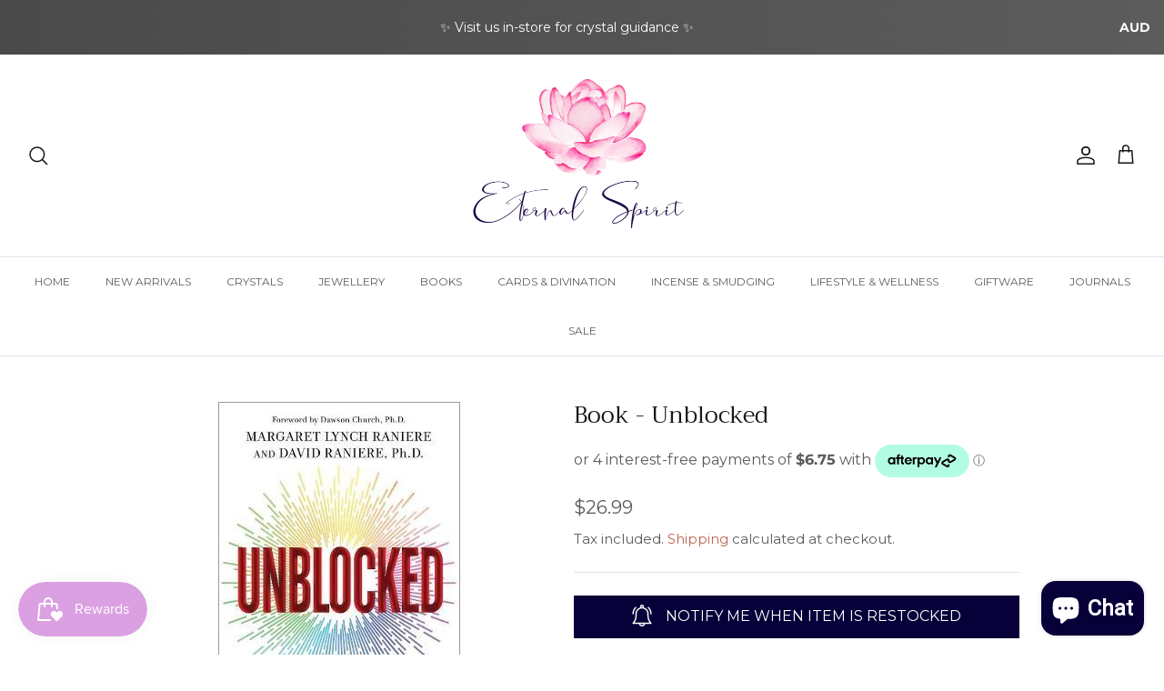

--- FILE ---
content_type: text/html; charset=utf-8
request_url: https://www.theeternalspirit.com.au/products/book-unblocked
body_size: 40007
content:
<!DOCTYPE html><html lang="en" dir="ltr">
<head>
  <!-- Symmetry 6.0.3 --> 
  <meta name="google-site-verification" content="cfGgAxv04t9-6L6l2p0ngz51Bf6xg6-0PGgqgRuL0SI" />
<!-- Google Tag Manager -->
<script>(function(w,d,s,l,i){w[l]=w[l]||[];w[l].push({'gtm.start':
new Date().getTime(),event:'gtm.js'});var f=d.getElementsByTagName(s)[0],
j=d.createElement(s),dl=l!='dataLayer'?'&l='+l:'';j.async=true;j.src=
'https://www.googletagmanager.com/gtm.js?id='+i+dl;f.parentNode.insertBefore(j,f);
})(window,document,'script','dataLayer','GTM-WVWTJ2G2');</script>
<!-- End Google Tag Manager -->
  <title>
    Book - Unblocked &ndash; The Eternal Spirit
  </title>

  <meta charset="utf-8" />
<meta name="viewport" content="width=device-width,initial-scale=1.0" />
<meta http-equiv="X-UA-Compatible" content="IE=edge">

<link rel="preconnect" href="https://cdn.shopify.com" crossorigin>
<link rel="preconnect" href="https://fonts.shopify.com" crossorigin>
<link rel="preconnect" href="https://monorail-edge.shopifysvc.com"><link rel="preload" as="font" href="//www.theeternalspirit.com.au/cdn/fonts/montserrat/montserrat_n4.81949fa0ac9fd2021e16436151e8eaa539321637.woff2" type="font/woff2" crossorigin><link rel="preload" as="font" href="//www.theeternalspirit.com.au/cdn/fonts/montserrat/montserrat_n4.81949fa0ac9fd2021e16436151e8eaa539321637.woff2" type="font/woff2" crossorigin><link rel="preload" as="font" href="//www.theeternalspirit.com.au/cdn/fonts/trirong/trirong_n4.46b40419aaa69bf77077c3108d75dad5a0318d4b.woff2" type="font/woff2" crossorigin><link rel="preload" as="font" href="//www.theeternalspirit.com.au/cdn/fonts/trirong/trirong_n7.a33ed6536f9a7c6d7a9d0b52e1e13fd44f544eff.woff2" type="font/woff2" crossorigin><link rel="preload" href="//www.theeternalspirit.com.au/cdn/shop/t/10/assets/vendor.min.js?v=11589511144441591071680873548" as="script">
<link rel="preload" href="//www.theeternalspirit.com.au/cdn/shop/t/10/assets/theme.js?v=85417484044267405871680873548" as="script"><link rel="canonical" href="https://www.theeternalspirit.com.au/products/book-unblocked" /><link rel="icon" href="//www.theeternalspirit.com.au/cdn/shop/files/ETERNAL_SPIRIT_-_FAVICON.png?crop=center&height=48&v=1675928304&width=48" type="image/png"><meta name="description" content="UnblockedBy Margaret and David Raniere A practical, step-by-step program for healing the four lower chakras-the empowerment chakras-using EFT/tapping.Many of us carry around unhealed pain and grief from the big and small traumas we&#39;ve experienced over the years. Unless we heal those wounds, we will never truly feel emp">
<style>
    @font-face {
  font-family: Montserrat;
  font-weight: 400;
  font-style: normal;
  font-display: fallback;
  src: url("//www.theeternalspirit.com.au/cdn/fonts/montserrat/montserrat_n4.81949fa0ac9fd2021e16436151e8eaa539321637.woff2") format("woff2"),
       url("//www.theeternalspirit.com.au/cdn/fonts/montserrat/montserrat_n4.a6c632ca7b62da89c3594789ba828388aac693fe.woff") format("woff");
}

    @font-face {
  font-family: Montserrat;
  font-weight: 700;
  font-style: normal;
  font-display: fallback;
  src: url("//www.theeternalspirit.com.au/cdn/fonts/montserrat/montserrat_n7.3c434e22befd5c18a6b4afadb1e3d77c128c7939.woff2") format("woff2"),
       url("//www.theeternalspirit.com.au/cdn/fonts/montserrat/montserrat_n7.5d9fa6e2cae713c8fb539a9876489d86207fe957.woff") format("woff");
}

    @font-face {
  font-family: Montserrat;
  font-weight: 500;
  font-style: normal;
  font-display: fallback;
  src: url("//www.theeternalspirit.com.au/cdn/fonts/montserrat/montserrat_n5.07ef3781d9c78c8b93c98419da7ad4fbeebb6635.woff2") format("woff2"),
       url("//www.theeternalspirit.com.au/cdn/fonts/montserrat/montserrat_n5.adf9b4bd8b0e4f55a0b203cdd84512667e0d5e4d.woff") format("woff");
}

    @font-face {
  font-family: Montserrat;
  font-weight: 400;
  font-style: italic;
  font-display: fallback;
  src: url("//www.theeternalspirit.com.au/cdn/fonts/montserrat/montserrat_i4.5a4ea298b4789e064f62a29aafc18d41f09ae59b.woff2") format("woff2"),
       url("//www.theeternalspirit.com.au/cdn/fonts/montserrat/montserrat_i4.072b5869c5e0ed5b9d2021e4c2af132e16681ad2.woff") format("woff");
}

    @font-face {
  font-family: Montserrat;
  font-weight: 700;
  font-style: italic;
  font-display: fallback;
  src: url("//www.theeternalspirit.com.au/cdn/fonts/montserrat/montserrat_i7.a0d4a463df4f146567d871890ffb3c80408e7732.woff2") format("woff2"),
       url("//www.theeternalspirit.com.au/cdn/fonts/montserrat/montserrat_i7.f6ec9f2a0681acc6f8152c40921d2a4d2e1a2c78.woff") format("woff");
}

    @font-face {
  font-family: Trirong;
  font-weight: 400;
  font-style: normal;
  font-display: fallback;
  src: url("//www.theeternalspirit.com.au/cdn/fonts/trirong/trirong_n4.46b40419aaa69bf77077c3108d75dad5a0318d4b.woff2") format("woff2"),
       url("//www.theeternalspirit.com.au/cdn/fonts/trirong/trirong_n4.97753898e63cd7e164ad614681eba2c7fe577190.woff") format("woff");
}

    @font-face {
  font-family: Trirong;
  font-weight: 700;
  font-style: normal;
  font-display: fallback;
  src: url("//www.theeternalspirit.com.au/cdn/fonts/trirong/trirong_n7.a33ed6536f9a7c6d7a9d0b52e1e13fd44f544eff.woff2") format("woff2"),
       url("//www.theeternalspirit.com.au/cdn/fonts/trirong/trirong_n7.cdb88d0f8e5c427b393745c8cdeb8bc085cbacff.woff") format("woff");
}

    @font-face {
  font-family: Montserrat;
  font-weight: 400;
  font-style: normal;
  font-display: fallback;
  src: url("//www.theeternalspirit.com.au/cdn/fonts/montserrat/montserrat_n4.81949fa0ac9fd2021e16436151e8eaa539321637.woff2") format("woff2"),
       url("//www.theeternalspirit.com.au/cdn/fonts/montserrat/montserrat_n4.a6c632ca7b62da89c3594789ba828388aac693fe.woff") format("woff");
}

    @font-face {
  font-family: Montserrat;
  font-weight: 600;
  font-style: normal;
  font-display: fallback;
  src: url("//www.theeternalspirit.com.au/cdn/fonts/montserrat/montserrat_n6.1326b3e84230700ef15b3a29fb520639977513e0.woff2") format("woff2"),
       url("//www.theeternalspirit.com.au/cdn/fonts/montserrat/montserrat_n6.652f051080eb14192330daceed8cd53dfdc5ead9.woff") format("woff");
}

  </style>

  <meta property="og:site_name" content="The Eternal Spirit">
<meta property="og:url" content="https://www.theeternalspirit.com.au/products/book-unblocked">
<meta property="og:title" content="Book - Unblocked">
<meta property="og:type" content="product">
<meta property="og:description" content="UnblockedBy Margaret and David Raniere A practical, step-by-step program for healing the four lower chakras-the empowerment chakras-using EFT/tapping.Many of us carry around unhealed pain and grief from the big and small traumas we&#39;ve experienced over the years. Unless we heal those wounds, we will never truly feel emp"><meta property="og:image" content="http://www.theeternalspirit.com.au/cdn/shop/products/9781401963620_1200x1200.jpg?v=1760591776">
  <meta property="og:image:secure_url" content="https://www.theeternalspirit.com.au/cdn/shop/products/9781401963620_1200x1200.jpg?v=1760591776">
  <meta property="og:image:width" content="266">
  <meta property="og:image:height" content="400"><meta property="og:price:amount" content="26.99">
  <meta property="og:price:currency" content="AUD"><meta name="twitter:card" content="summary_large_image">
<meta name="twitter:title" content="Book - Unblocked">
<meta name="twitter:description" content="UnblockedBy Margaret and David Raniere A practical, step-by-step program for healing the four lower chakras-the empowerment chakras-using EFT/tapping.Many of us carry around unhealed pain and grief from the big and small traumas we&#39;ve experienced over the years. Unless we heal those wounds, we will never truly feel emp">


  <link href="//www.theeternalspirit.com.au/cdn/shop/t/10/assets/styles.css?v=134260459069796196981759332566" rel="stylesheet" type="text/css" media="all" />
<script>
    window.theme = window.theme || {};
    theme.money_format_with_product_code_preference = "${{amount}}";
    theme.money_format_with_cart_code_preference = "${{amount}}";
    theme.money_format = "${{amount}}";
    theme.strings = {
      previous: "Previous",
      next: "Next",
      addressError: "Error looking up that address",
      addressNoResults: "No results for that address",
      addressQueryLimit: "You have exceeded the Google API usage limit. Consider upgrading to a \u003ca href=\"https:\/\/developers.google.com\/maps\/premium\/usage-limits\"\u003ePremium Plan\u003c\/a\u003e.",
      authError: "There was a problem authenticating your Google Maps API Key.",
      icon_labels_left: "Left",
      icon_labels_right: "Right",
      icon_labels_down: "Down",
      icon_labels_close: "Close",
      icon_labels_plus: "Plus",
      imageSlider: "Image slider",
      cart_terms_confirmation: "You must agree to the terms and conditions before continuing.",
      cart_general_quantity_too_high: "You can only have [QUANTITY] in your cart",
      products_listing_from: "From",
      layout_live_search_see_all: "See all results",
      products_product_add_to_cart: "Add to Cart",
      products_variant_no_stock: "Sold out",
      products_variant_non_existent: "Unavailable",
      products_product_pick_a: "Pick a",
      general_navigation_menu_toggle_aria_label: "Toggle menu",
      general_accessibility_labels_close: "Close",
      products_product_added_to_cart: "Added to cart",
      general_quick_search_pages: "Pages",
      general_quick_search_no_results: "Sorry, we couldn\u0026#39;t find any results",
      collections_general_see_all_subcollections: "See all..."
    };
    theme.routes = {
      cart_url: '/cart',
      cart_add_url: '/cart/add.js',
      cart_update_url: '/cart/update.js',
      predictive_search_url: '/search/suggest'
    };
    theme.settings = {
      cart_type: "drawer",
      after_add_to_cart: "drawer",
      quickbuy_style: "button",
      avoid_orphans: true
    };
    document.documentElement.classList.add('js');
  </script>

  <script src="//www.theeternalspirit.com.au/cdn/shop/t/10/assets/vendor.min.js?v=11589511144441591071680873548" defer="defer"></script>
  <script src="//www.theeternalspirit.com.au/cdn/shop/t/10/assets/theme.js?v=85417484044267405871680873548" defer="defer"></script>

  <script>window.performance && window.performance.mark && window.performance.mark('shopify.content_for_header.start');</script><meta name="google-site-verification" content="xslUxihCbBdsH2yYXT5jPQBdfmPQOVZ-72AQb7bFPHM">
<meta id="shopify-digital-wallet" name="shopify-digital-wallet" content="/36884217996/digital_wallets/dialog">
<meta name="shopify-checkout-api-token" content="65eed9d011432f75257f9bf3c5a70ac2">
<meta id="in-context-paypal-metadata" data-shop-id="36884217996" data-venmo-supported="false" data-environment="production" data-locale="en_US" data-paypal-v4="true" data-currency="AUD">
<link rel="alternate" type="application/json+oembed" href="https://www.theeternalspirit.com.au/products/book-unblocked.oembed">
<script async="async" src="/checkouts/internal/preloads.js?locale=en-AU"></script>
<link rel="preconnect" href="https://shop.app" crossorigin="anonymous">
<script async="async" src="https://shop.app/checkouts/internal/preloads.js?locale=en-AU&shop_id=36884217996" crossorigin="anonymous"></script>
<script id="apple-pay-shop-capabilities" type="application/json">{"shopId":36884217996,"countryCode":"AU","currencyCode":"AUD","merchantCapabilities":["supports3DS"],"merchantId":"gid:\/\/shopify\/Shop\/36884217996","merchantName":"The Eternal Spirit","requiredBillingContactFields":["postalAddress","email","phone"],"requiredShippingContactFields":["postalAddress","email","phone"],"shippingType":"shipping","supportedNetworks":["visa","masterCard","amex","jcb"],"total":{"type":"pending","label":"The Eternal Spirit","amount":"1.00"},"shopifyPaymentsEnabled":true,"supportsSubscriptions":true}</script>
<script id="shopify-features" type="application/json">{"accessToken":"65eed9d011432f75257f9bf3c5a70ac2","betas":["rich-media-storefront-analytics"],"domain":"www.theeternalspirit.com.au","predictiveSearch":true,"shopId":36884217996,"locale":"en"}</script>
<script>var Shopify = Shopify || {};
Shopify.shop = "the-eternal-spirit.myshopify.com";
Shopify.locale = "en";
Shopify.currency = {"active":"AUD","rate":"1.0"};
Shopify.country = "AU";
Shopify.theme = {"name":"Symmetry","id":130266824844,"schema_name":"Symmetry","schema_version":"6.0.3","theme_store_id":568,"role":"main"};
Shopify.theme.handle = "null";
Shopify.theme.style = {"id":null,"handle":null};
Shopify.cdnHost = "www.theeternalspirit.com.au/cdn";
Shopify.routes = Shopify.routes || {};
Shopify.routes.root = "/";</script>
<script type="module">!function(o){(o.Shopify=o.Shopify||{}).modules=!0}(window);</script>
<script>!function(o){function n(){var o=[];function n(){o.push(Array.prototype.slice.apply(arguments))}return n.q=o,n}var t=o.Shopify=o.Shopify||{};t.loadFeatures=n(),t.autoloadFeatures=n()}(window);</script>
<script>
  window.ShopifyPay = window.ShopifyPay || {};
  window.ShopifyPay.apiHost = "shop.app\/pay";
  window.ShopifyPay.redirectState = null;
</script>
<script id="shop-js-analytics" type="application/json">{"pageType":"product"}</script>
<script defer="defer" async type="module" src="//www.theeternalspirit.com.au/cdn/shopifycloud/shop-js/modules/v2/client.init-shop-cart-sync_BApSsMSl.en.esm.js"></script>
<script defer="defer" async type="module" src="//www.theeternalspirit.com.au/cdn/shopifycloud/shop-js/modules/v2/chunk.common_CBoos6YZ.esm.js"></script>
<script type="module">
  await import("//www.theeternalspirit.com.au/cdn/shopifycloud/shop-js/modules/v2/client.init-shop-cart-sync_BApSsMSl.en.esm.js");
await import("//www.theeternalspirit.com.au/cdn/shopifycloud/shop-js/modules/v2/chunk.common_CBoos6YZ.esm.js");

  window.Shopify.SignInWithShop?.initShopCartSync?.({"fedCMEnabled":true,"windoidEnabled":true});

</script>
<script>
  window.Shopify = window.Shopify || {};
  if (!window.Shopify.featureAssets) window.Shopify.featureAssets = {};
  window.Shopify.featureAssets['shop-js'] = {"shop-cart-sync":["modules/v2/client.shop-cart-sync_DJczDl9f.en.esm.js","modules/v2/chunk.common_CBoos6YZ.esm.js"],"init-fed-cm":["modules/v2/client.init-fed-cm_BzwGC0Wi.en.esm.js","modules/v2/chunk.common_CBoos6YZ.esm.js"],"init-windoid":["modules/v2/client.init-windoid_BS26ThXS.en.esm.js","modules/v2/chunk.common_CBoos6YZ.esm.js"],"shop-cash-offers":["modules/v2/client.shop-cash-offers_DthCPNIO.en.esm.js","modules/v2/chunk.common_CBoos6YZ.esm.js","modules/v2/chunk.modal_Bu1hFZFC.esm.js"],"shop-button":["modules/v2/client.shop-button_D_JX508o.en.esm.js","modules/v2/chunk.common_CBoos6YZ.esm.js"],"init-shop-email-lookup-coordinator":["modules/v2/client.init-shop-email-lookup-coordinator_DFwWcvrS.en.esm.js","modules/v2/chunk.common_CBoos6YZ.esm.js"],"shop-toast-manager":["modules/v2/client.shop-toast-manager_tEhgP2F9.en.esm.js","modules/v2/chunk.common_CBoos6YZ.esm.js"],"shop-login-button":["modules/v2/client.shop-login-button_DwLgFT0K.en.esm.js","modules/v2/chunk.common_CBoos6YZ.esm.js","modules/v2/chunk.modal_Bu1hFZFC.esm.js"],"avatar":["modules/v2/client.avatar_BTnouDA3.en.esm.js"],"init-shop-cart-sync":["modules/v2/client.init-shop-cart-sync_BApSsMSl.en.esm.js","modules/v2/chunk.common_CBoos6YZ.esm.js"],"pay-button":["modules/v2/client.pay-button_BuNmcIr_.en.esm.js","modules/v2/chunk.common_CBoos6YZ.esm.js"],"init-shop-for-new-customer-accounts":["modules/v2/client.init-shop-for-new-customer-accounts_DrjXSI53.en.esm.js","modules/v2/client.shop-login-button_DwLgFT0K.en.esm.js","modules/v2/chunk.common_CBoos6YZ.esm.js","modules/v2/chunk.modal_Bu1hFZFC.esm.js"],"init-customer-accounts-sign-up":["modules/v2/client.init-customer-accounts-sign-up_TlVCiykN.en.esm.js","modules/v2/client.shop-login-button_DwLgFT0K.en.esm.js","modules/v2/chunk.common_CBoos6YZ.esm.js","modules/v2/chunk.modal_Bu1hFZFC.esm.js"],"shop-follow-button":["modules/v2/client.shop-follow-button_C5D3XtBb.en.esm.js","modules/v2/chunk.common_CBoos6YZ.esm.js","modules/v2/chunk.modal_Bu1hFZFC.esm.js"],"checkout-modal":["modules/v2/client.checkout-modal_8TC_1FUY.en.esm.js","modules/v2/chunk.common_CBoos6YZ.esm.js","modules/v2/chunk.modal_Bu1hFZFC.esm.js"],"init-customer-accounts":["modules/v2/client.init-customer-accounts_C0Oh2ljF.en.esm.js","modules/v2/client.shop-login-button_DwLgFT0K.en.esm.js","modules/v2/chunk.common_CBoos6YZ.esm.js","modules/v2/chunk.modal_Bu1hFZFC.esm.js"],"lead-capture":["modules/v2/client.lead-capture_Cq0gfm7I.en.esm.js","modules/v2/chunk.common_CBoos6YZ.esm.js","modules/v2/chunk.modal_Bu1hFZFC.esm.js"],"shop-login":["modules/v2/client.shop-login_BmtnoEUo.en.esm.js","modules/v2/chunk.common_CBoos6YZ.esm.js","modules/v2/chunk.modal_Bu1hFZFC.esm.js"],"payment-terms":["modules/v2/client.payment-terms_BHOWV7U_.en.esm.js","modules/v2/chunk.common_CBoos6YZ.esm.js","modules/v2/chunk.modal_Bu1hFZFC.esm.js"]};
</script>
<script>(function() {
  var isLoaded = false;
  function asyncLoad() {
    if (isLoaded) return;
    isLoaded = true;
    var urls = ["https:\/\/chimpstatic.com\/mcjs-connected\/js\/users\/a73f2665c2944eb6cd667d446\/c3e3dca22821a4858808ead11.js?shop=the-eternal-spirit.myshopify.com"];
    for (var i = 0; i < urls.length; i++) {
      var s = document.createElement('script');
      s.type = 'text/javascript';
      s.async = true;
      s.src = urls[i];
      var x = document.getElementsByTagName('script')[0];
      x.parentNode.insertBefore(s, x);
    }
  };
  if(window.attachEvent) {
    window.attachEvent('onload', asyncLoad);
  } else {
    window.addEventListener('load', asyncLoad, false);
  }
})();</script>
<script id="__st">var __st={"a":36884217996,"offset":37800,"reqid":"7c7cb96e-a647-44b8-901d-13a0eaff029d-1768900337","pageurl":"www.theeternalspirit.com.au\/products\/book-unblocked","u":"3107d9d13f5b","p":"product","rtyp":"product","rid":6613425979532};</script>
<script>window.ShopifyPaypalV4VisibilityTracking = true;</script>
<script id="captcha-bootstrap">!function(){'use strict';const t='contact',e='account',n='new_comment',o=[[t,t],['blogs',n],['comments',n],[t,'customer']],c=[[e,'customer_login'],[e,'guest_login'],[e,'recover_customer_password'],[e,'create_customer']],r=t=>t.map((([t,e])=>`form[action*='/${t}']:not([data-nocaptcha='true']) input[name='form_type'][value='${e}']`)).join(','),a=t=>()=>t?[...document.querySelectorAll(t)].map((t=>t.form)):[];function s(){const t=[...o],e=r(t);return a(e)}const i='password',u='form_key',d=['recaptcha-v3-token','g-recaptcha-response','h-captcha-response',i],f=()=>{try{return window.sessionStorage}catch{return}},m='__shopify_v',_=t=>t.elements[u];function p(t,e,n=!1){try{const o=window.sessionStorage,c=JSON.parse(o.getItem(e)),{data:r}=function(t){const{data:e,action:n}=t;return t[m]||n?{data:e,action:n}:{data:t,action:n}}(c);for(const[e,n]of Object.entries(r))t.elements[e]&&(t.elements[e].value=n);n&&o.removeItem(e)}catch(o){console.error('form repopulation failed',{error:o})}}const l='form_type',E='cptcha';function T(t){t.dataset[E]=!0}const w=window,h=w.document,L='Shopify',v='ce_forms',y='captcha';let A=!1;((t,e)=>{const n=(g='f06e6c50-85a8-45c8-87d0-21a2b65856fe',I='https://cdn.shopify.com/shopifycloud/storefront-forms-hcaptcha/ce_storefront_forms_captcha_hcaptcha.v1.5.2.iife.js',D={infoText:'Protected by hCaptcha',privacyText:'Privacy',termsText:'Terms'},(t,e,n)=>{const o=w[L][v],c=o.bindForm;if(c)return c(t,g,e,D).then(n);var r;o.q.push([[t,g,e,D],n]),r=I,A||(h.body.append(Object.assign(h.createElement('script'),{id:'captcha-provider',async:!0,src:r})),A=!0)});var g,I,D;w[L]=w[L]||{},w[L][v]=w[L][v]||{},w[L][v].q=[],w[L][y]=w[L][y]||{},w[L][y].protect=function(t,e){n(t,void 0,e),T(t)},Object.freeze(w[L][y]),function(t,e,n,w,h,L){const[v,y,A,g]=function(t,e,n){const i=e?o:[],u=t?c:[],d=[...i,...u],f=r(d),m=r(i),_=r(d.filter((([t,e])=>n.includes(e))));return[a(f),a(m),a(_),s()]}(w,h,L),I=t=>{const e=t.target;return e instanceof HTMLFormElement?e:e&&e.form},D=t=>v().includes(t);t.addEventListener('submit',(t=>{const e=I(t);if(!e)return;const n=D(e)&&!e.dataset.hcaptchaBound&&!e.dataset.recaptchaBound,o=_(e),c=g().includes(e)&&(!o||!o.value);(n||c)&&t.preventDefault(),c&&!n&&(function(t){try{if(!f())return;!function(t){const e=f();if(!e)return;const n=_(t);if(!n)return;const o=n.value;o&&e.removeItem(o)}(t);const e=Array.from(Array(32),(()=>Math.random().toString(36)[2])).join('');!function(t,e){_(t)||t.append(Object.assign(document.createElement('input'),{type:'hidden',name:u})),t.elements[u].value=e}(t,e),function(t,e){const n=f();if(!n)return;const o=[...t.querySelectorAll(`input[type='${i}']`)].map((({name:t})=>t)),c=[...d,...o],r={};for(const[a,s]of new FormData(t).entries())c.includes(a)||(r[a]=s);n.setItem(e,JSON.stringify({[m]:1,action:t.action,data:r}))}(t,e)}catch(e){console.error('failed to persist form',e)}}(e),e.submit())}));const S=(t,e)=>{t&&!t.dataset[E]&&(n(t,e.some((e=>e===t))),T(t))};for(const o of['focusin','change'])t.addEventListener(o,(t=>{const e=I(t);D(e)&&S(e,y())}));const B=e.get('form_key'),M=e.get(l),P=B&&M;t.addEventListener('DOMContentLoaded',(()=>{const t=y();if(P)for(const e of t)e.elements[l].value===M&&p(e,B);[...new Set([...A(),...v().filter((t=>'true'===t.dataset.shopifyCaptcha))])].forEach((e=>S(e,t)))}))}(h,new URLSearchParams(w.location.search),n,t,e,['guest_login'])})(!0,!0)}();</script>
<script integrity="sha256-4kQ18oKyAcykRKYeNunJcIwy7WH5gtpwJnB7kiuLZ1E=" data-source-attribution="shopify.loadfeatures" defer="defer" src="//www.theeternalspirit.com.au/cdn/shopifycloud/storefront/assets/storefront/load_feature-a0a9edcb.js" crossorigin="anonymous"></script>
<script crossorigin="anonymous" defer="defer" src="//www.theeternalspirit.com.au/cdn/shopifycloud/storefront/assets/shopify_pay/storefront-65b4c6d7.js?v=20250812"></script>
<script data-source-attribution="shopify.dynamic_checkout.dynamic.init">var Shopify=Shopify||{};Shopify.PaymentButton=Shopify.PaymentButton||{isStorefrontPortableWallets:!0,init:function(){window.Shopify.PaymentButton.init=function(){};var t=document.createElement("script");t.src="https://www.theeternalspirit.com.au/cdn/shopifycloud/portable-wallets/latest/portable-wallets.en.js",t.type="module",document.head.appendChild(t)}};
</script>
<script data-source-attribution="shopify.dynamic_checkout.buyer_consent">
  function portableWalletsHideBuyerConsent(e){var t=document.getElementById("shopify-buyer-consent"),n=document.getElementById("shopify-subscription-policy-button");t&&n&&(t.classList.add("hidden"),t.setAttribute("aria-hidden","true"),n.removeEventListener("click",e))}function portableWalletsShowBuyerConsent(e){var t=document.getElementById("shopify-buyer-consent"),n=document.getElementById("shopify-subscription-policy-button");t&&n&&(t.classList.remove("hidden"),t.removeAttribute("aria-hidden"),n.addEventListener("click",e))}window.Shopify?.PaymentButton&&(window.Shopify.PaymentButton.hideBuyerConsent=portableWalletsHideBuyerConsent,window.Shopify.PaymentButton.showBuyerConsent=portableWalletsShowBuyerConsent);
</script>
<script data-source-attribution="shopify.dynamic_checkout.cart.bootstrap">document.addEventListener("DOMContentLoaded",(function(){function t(){return document.querySelector("shopify-accelerated-checkout-cart, shopify-accelerated-checkout")}if(t())Shopify.PaymentButton.init();else{new MutationObserver((function(e,n){t()&&(Shopify.PaymentButton.init(),n.disconnect())})).observe(document.body,{childList:!0,subtree:!0})}}));
</script>
<link id="shopify-accelerated-checkout-styles" rel="stylesheet" media="screen" href="https://www.theeternalspirit.com.au/cdn/shopifycloud/portable-wallets/latest/accelerated-checkout-backwards-compat.css" crossorigin="anonymous">
<style id="shopify-accelerated-checkout-cart">
        #shopify-buyer-consent {
  margin-top: 1em;
  display: inline-block;
  width: 100%;
}

#shopify-buyer-consent.hidden {
  display: none;
}

#shopify-subscription-policy-button {
  background: none;
  border: none;
  padding: 0;
  text-decoration: underline;
  font-size: inherit;
  cursor: pointer;
}

#shopify-subscription-policy-button::before {
  box-shadow: none;
}

      </style>
<script id="sections-script" data-sections="product-recommendations" defer="defer" src="//www.theeternalspirit.com.au/cdn/shop/t/10/compiled_assets/scripts.js?v=2709"></script>
<script>window.performance && window.performance.mark && window.performance.mark('shopify.content_for_header.end');</script>
<!-- BEGIN app block: shopify://apps/xo-insert-code/blocks/insert-code-header/72017b12-3679-442e-b23c-5c62460717f5 --><!-- XO-InsertCode Header -->



<!-- End: XO-InsertCode Header -->


<!-- END app block --><!-- BEGIN app block: shopify://apps/boostpop-popups-banners/blocks/app-embed/8b4a8c56-21b5-437e-95f9-cd5dc65ceb49 --><script>
    // Create app element in main document for widget to render to
    function createAppElement() {
        var appDiv = document.createElement('div');
        appDiv.id = 'boost-pop-container';
        appDiv.style = 'display: block !important';

        document.body.appendChild(appDiv);
    }

    // Load widget script and move to Shadow DOM after load
    function loadWidgetScript() {
        var script = document.createElement('script');

        script.src = 'https://cdn.shopify.com/extensions/019bc7a2-55ac-7a12-89a5-64876df14eba/boost-pop-up-21/assets/ap.min.js';
        script.async = true;

        document.head.appendChild(script);
    }

    function initializeApp() {
        createAppElement();
        loadWidgetScript();
    }

    // Execute immediately if DOM is already loaded, otherwise wait for DOMContentLoaded
    if (document.readyState === 'loading') {
        document.addEventListener('DOMContentLoaded', initializeApp);
    } else {
        initializeApp();
    }
</script>

<script src="https://cdn.shopify.com/extensions/019bc7a2-55ac-7a12-89a5-64876df14eba/boost-pop-up-21/assets/polyfill.min.js" async></script>
<script src="https://cdn.shopify.com/extensions/019bc7a2-55ac-7a12-89a5-64876df14eba/boost-pop-up-21/assets/maska.js" async></script>

<script>
    // Function to make IE9+ support forEach:
    if (window.NodeList && !NodeList.prototype.forEach) {
        NodeList.prototype.forEach = Array.prototype.forEach;
    }
</script>

<!-- END app block --><script src="https://cdn.shopify.com/extensions/e4b3a77b-20c9-4161-b1bb-deb87046128d/inbox-1253/assets/inbox-chat-loader.js" type="text/javascript" defer="defer"></script>
<script src="https://cdn.shopify.com/extensions/b80e817c-8195-4cc3-9e6e-a7c2cd975f3b/afterpay-on-site-messaging-1/assets/messaging-lib-loader.js" type="text/javascript" defer="defer"></script>
<script src="https://cdn.shopify.com/extensions/019bc7a2-55ac-7a12-89a5-64876df14eba/boost-pop-up-21/assets/ab.min.js" type="text/javascript" defer="defer"></script>
<link href="https://cdn.shopify.com/extensions/019bc7a2-55ac-7a12-89a5-64876df14eba/boost-pop-up-21/assets/ab.min.css" rel="stylesheet" type="text/css" media="all">
<script src="https://cdn.shopify.com/extensions/019bd851-85ed-795f-8647-0f9a2d79de29/smile-io-269/assets/smile-loader.js" type="text/javascript" defer="defer"></script>
<link href="https://monorail-edge.shopifysvc.com" rel="dns-prefetch">
<script>(function(){if ("sendBeacon" in navigator && "performance" in window) {try {var session_token_from_headers = performance.getEntriesByType('navigation')[0].serverTiming.find(x => x.name == '_s').description;} catch {var session_token_from_headers = undefined;}var session_cookie_matches = document.cookie.match(/_shopify_s=([^;]*)/);var session_token_from_cookie = session_cookie_matches && session_cookie_matches.length === 2 ? session_cookie_matches[1] : "";var session_token = session_token_from_headers || session_token_from_cookie || "";function handle_abandonment_event(e) {var entries = performance.getEntries().filter(function(entry) {return /monorail-edge.shopifysvc.com/.test(entry.name);});if (!window.abandonment_tracked && entries.length === 0) {window.abandonment_tracked = true;var currentMs = Date.now();var navigation_start = performance.timing.navigationStart;var payload = {shop_id: 36884217996,url: window.location.href,navigation_start,duration: currentMs - navigation_start,session_token,page_type: "product"};window.navigator.sendBeacon("https://monorail-edge.shopifysvc.com/v1/produce", JSON.stringify({schema_id: "online_store_buyer_site_abandonment/1.1",payload: payload,metadata: {event_created_at_ms: currentMs,event_sent_at_ms: currentMs}}));}}window.addEventListener('pagehide', handle_abandonment_event);}}());</script>
<script id="web-pixels-manager-setup">(function e(e,d,r,n,o){if(void 0===o&&(o={}),!Boolean(null===(a=null===(i=window.Shopify)||void 0===i?void 0:i.analytics)||void 0===a?void 0:a.replayQueue)){var i,a;window.Shopify=window.Shopify||{};var t=window.Shopify;t.analytics=t.analytics||{};var s=t.analytics;s.replayQueue=[],s.publish=function(e,d,r){return s.replayQueue.push([e,d,r]),!0};try{self.performance.mark("wpm:start")}catch(e){}var l=function(){var e={modern:/Edge?\/(1{2}[4-9]|1[2-9]\d|[2-9]\d{2}|\d{4,})\.\d+(\.\d+|)|Firefox\/(1{2}[4-9]|1[2-9]\d|[2-9]\d{2}|\d{4,})\.\d+(\.\d+|)|Chrom(ium|e)\/(9{2}|\d{3,})\.\d+(\.\d+|)|(Maci|X1{2}).+ Version\/(15\.\d+|(1[6-9]|[2-9]\d|\d{3,})\.\d+)([,.]\d+|)( \(\w+\)|)( Mobile\/\w+|) Safari\/|Chrome.+OPR\/(9{2}|\d{3,})\.\d+\.\d+|(CPU[ +]OS|iPhone[ +]OS|CPU[ +]iPhone|CPU IPhone OS|CPU iPad OS)[ +]+(15[._]\d+|(1[6-9]|[2-9]\d|\d{3,})[._]\d+)([._]\d+|)|Android:?[ /-](13[3-9]|1[4-9]\d|[2-9]\d{2}|\d{4,})(\.\d+|)(\.\d+|)|Android.+Firefox\/(13[5-9]|1[4-9]\d|[2-9]\d{2}|\d{4,})\.\d+(\.\d+|)|Android.+Chrom(ium|e)\/(13[3-9]|1[4-9]\d|[2-9]\d{2}|\d{4,})\.\d+(\.\d+|)|SamsungBrowser\/([2-9]\d|\d{3,})\.\d+/,legacy:/Edge?\/(1[6-9]|[2-9]\d|\d{3,})\.\d+(\.\d+|)|Firefox\/(5[4-9]|[6-9]\d|\d{3,})\.\d+(\.\d+|)|Chrom(ium|e)\/(5[1-9]|[6-9]\d|\d{3,})\.\d+(\.\d+|)([\d.]+$|.*Safari\/(?![\d.]+ Edge\/[\d.]+$))|(Maci|X1{2}).+ Version\/(10\.\d+|(1[1-9]|[2-9]\d|\d{3,})\.\d+)([,.]\d+|)( \(\w+\)|)( Mobile\/\w+|) Safari\/|Chrome.+OPR\/(3[89]|[4-9]\d|\d{3,})\.\d+\.\d+|(CPU[ +]OS|iPhone[ +]OS|CPU[ +]iPhone|CPU IPhone OS|CPU iPad OS)[ +]+(10[._]\d+|(1[1-9]|[2-9]\d|\d{3,})[._]\d+)([._]\d+|)|Android:?[ /-](13[3-9]|1[4-9]\d|[2-9]\d{2}|\d{4,})(\.\d+|)(\.\d+|)|Mobile Safari.+OPR\/([89]\d|\d{3,})\.\d+\.\d+|Android.+Firefox\/(13[5-9]|1[4-9]\d|[2-9]\d{2}|\d{4,})\.\d+(\.\d+|)|Android.+Chrom(ium|e)\/(13[3-9]|1[4-9]\d|[2-9]\d{2}|\d{4,})\.\d+(\.\d+|)|Android.+(UC? ?Browser|UCWEB|U3)[ /]?(15\.([5-9]|\d{2,})|(1[6-9]|[2-9]\d|\d{3,})\.\d+)\.\d+|SamsungBrowser\/(5\.\d+|([6-9]|\d{2,})\.\d+)|Android.+MQ{2}Browser\/(14(\.(9|\d{2,})|)|(1[5-9]|[2-9]\d|\d{3,})(\.\d+|))(\.\d+|)|K[Aa][Ii]OS\/(3\.\d+|([4-9]|\d{2,})\.\d+)(\.\d+|)/},d=e.modern,r=e.legacy,n=navigator.userAgent;return n.match(d)?"modern":n.match(r)?"legacy":"unknown"}(),u="modern"===l?"modern":"legacy",c=(null!=n?n:{modern:"",legacy:""})[u],f=function(e){return[e.baseUrl,"/wpm","/b",e.hashVersion,"modern"===e.buildTarget?"m":"l",".js"].join("")}({baseUrl:d,hashVersion:r,buildTarget:u}),m=function(e){var d=e.version,r=e.bundleTarget,n=e.surface,o=e.pageUrl,i=e.monorailEndpoint;return{emit:function(e){var a=e.status,t=e.errorMsg,s=(new Date).getTime(),l=JSON.stringify({metadata:{event_sent_at_ms:s},events:[{schema_id:"web_pixels_manager_load/3.1",payload:{version:d,bundle_target:r,page_url:o,status:a,surface:n,error_msg:t},metadata:{event_created_at_ms:s}}]});if(!i)return console&&console.warn&&console.warn("[Web Pixels Manager] No Monorail endpoint provided, skipping logging."),!1;try{return self.navigator.sendBeacon.bind(self.navigator)(i,l)}catch(e){}var u=new XMLHttpRequest;try{return u.open("POST",i,!0),u.setRequestHeader("Content-Type","text/plain"),u.send(l),!0}catch(e){return console&&console.warn&&console.warn("[Web Pixels Manager] Got an unhandled error while logging to Monorail."),!1}}}}({version:r,bundleTarget:l,surface:e.surface,pageUrl:self.location.href,monorailEndpoint:e.monorailEndpoint});try{o.browserTarget=l,function(e){var d=e.src,r=e.async,n=void 0===r||r,o=e.onload,i=e.onerror,a=e.sri,t=e.scriptDataAttributes,s=void 0===t?{}:t,l=document.createElement("script"),u=document.querySelector("head"),c=document.querySelector("body");if(l.async=n,l.src=d,a&&(l.integrity=a,l.crossOrigin="anonymous"),s)for(var f in s)if(Object.prototype.hasOwnProperty.call(s,f))try{l.dataset[f]=s[f]}catch(e){}if(o&&l.addEventListener("load",o),i&&l.addEventListener("error",i),u)u.appendChild(l);else{if(!c)throw new Error("Did not find a head or body element to append the script");c.appendChild(l)}}({src:f,async:!0,onload:function(){if(!function(){var e,d;return Boolean(null===(d=null===(e=window.Shopify)||void 0===e?void 0:e.analytics)||void 0===d?void 0:d.initialized)}()){var d=window.webPixelsManager.init(e)||void 0;if(d){var r=window.Shopify.analytics;r.replayQueue.forEach((function(e){var r=e[0],n=e[1],o=e[2];d.publishCustomEvent(r,n,o)})),r.replayQueue=[],r.publish=d.publishCustomEvent,r.visitor=d.visitor,r.initialized=!0}}},onerror:function(){return m.emit({status:"failed",errorMsg:"".concat(f," has failed to load")})},sri:function(e){var d=/^sha384-[A-Za-z0-9+/=]+$/;return"string"==typeof e&&d.test(e)}(c)?c:"",scriptDataAttributes:o}),m.emit({status:"loading"})}catch(e){m.emit({status:"failed",errorMsg:(null==e?void 0:e.message)||"Unknown error"})}}})({shopId: 36884217996,storefrontBaseUrl: "https://www.theeternalspirit.com.au",extensionsBaseUrl: "https://extensions.shopifycdn.com/cdn/shopifycloud/web-pixels-manager",monorailEndpoint: "https://monorail-edge.shopifysvc.com/unstable/produce_batch",surface: "storefront-renderer",enabledBetaFlags: ["2dca8a86"],webPixelsConfigList: [{"id":"455082124","configuration":"{\"config\":\"{\\\"google_tag_ids\\\":[\\\"AW-16747933304\\\"],\\\"target_country\\\":\\\"AU\\\",\\\"gtag_events\\\":[{\\\"type\\\":\\\"search\\\",\\\"action_label\\\":\\\"AW-16747933304\\\/dfhCCOHh0qwaEPjchLI-\\\"},{\\\"type\\\":\\\"begin_checkout\\\",\\\"action_label\\\":\\\"AW-16747933304\\\/K7F0CJvR0qwaEPjchLI-\\\"},{\\\"type\\\":\\\"view_item\\\",\\\"action_label\\\":\\\"AW-16747933304\\\/t73fCN7h0qwaEPjchLI-\\\"},{\\\"type\\\":\\\"purchase\\\",\\\"action_label\\\":\\\"AW-16747933304\\\/sNzzCJjR0qwaEPjchLI-\\\"},{\\\"type\\\":\\\"page_view\\\",\\\"action_label\\\":\\\"AW-16747933304\\\/cnSYCNvh0qwaEPjchLI-\\\"},{\\\"type\\\":\\\"add_payment_info\\\",\\\"action_label\\\":\\\"AW-16747933304\\\/0MeDCOTh0qwaEPjchLI-\\\"},{\\\"type\\\":\\\"add_to_cart\\\",\\\"action_label\\\":\\\"AW-16747933304\\\/iTvwCJ7R0qwaEPjchLI-\\\"}],\\\"enable_monitoring_mode\\\":false}\"}","eventPayloadVersion":"v1","runtimeContext":"OPEN","scriptVersion":"b2a88bafab3e21179ed38636efcd8a93","type":"APP","apiClientId":1780363,"privacyPurposes":[],"dataSharingAdjustments":{"protectedCustomerApprovalScopes":["read_customer_address","read_customer_email","read_customer_name","read_customer_personal_data","read_customer_phone"]}},{"id":"163381388","configuration":"{\"pixel_id\":\"1138622716583711\",\"pixel_type\":\"facebook_pixel\",\"metaapp_system_user_token\":\"-\"}","eventPayloadVersion":"v1","runtimeContext":"OPEN","scriptVersion":"ca16bc87fe92b6042fbaa3acc2fbdaa6","type":"APP","apiClientId":2329312,"privacyPurposes":["ANALYTICS","MARKETING","SALE_OF_DATA"],"dataSharingAdjustments":{"protectedCustomerApprovalScopes":["read_customer_address","read_customer_email","read_customer_name","read_customer_personal_data","read_customer_phone"]}},{"id":"77922444","eventPayloadVersion":"v1","runtimeContext":"LAX","scriptVersion":"1","type":"CUSTOM","privacyPurposes":["ANALYTICS"],"name":"Google Analytics tag (migrated)"},{"id":"shopify-app-pixel","configuration":"{}","eventPayloadVersion":"v1","runtimeContext":"STRICT","scriptVersion":"0450","apiClientId":"shopify-pixel","type":"APP","privacyPurposes":["ANALYTICS","MARKETING"]},{"id":"shopify-custom-pixel","eventPayloadVersion":"v1","runtimeContext":"LAX","scriptVersion":"0450","apiClientId":"shopify-pixel","type":"CUSTOM","privacyPurposes":["ANALYTICS","MARKETING"]}],isMerchantRequest: false,initData: {"shop":{"name":"The Eternal Spirit","paymentSettings":{"currencyCode":"AUD"},"myshopifyDomain":"the-eternal-spirit.myshopify.com","countryCode":"AU","storefrontUrl":"https:\/\/www.theeternalspirit.com.au"},"customer":null,"cart":null,"checkout":null,"productVariants":[{"price":{"amount":26.99,"currencyCode":"AUD"},"product":{"title":"Book - Unblocked","vendor":"Phoenix Distribution","id":"6613425979532","untranslatedTitle":"Book - Unblocked","url":"\/products\/book-unblocked","type":"Book"},"id":"39396001874060","image":{"src":"\/\/www.theeternalspirit.com.au\/cdn\/shop\/products\/9781401963620.jpg?v=1760591776"},"sku":"","title":"Default Title","untranslatedTitle":"Default Title"}],"purchasingCompany":null},},"https://www.theeternalspirit.com.au/cdn","fcfee988w5aeb613cpc8e4bc33m6693e112",{"modern":"","legacy":""},{"shopId":"36884217996","storefrontBaseUrl":"https:\/\/www.theeternalspirit.com.au","extensionBaseUrl":"https:\/\/extensions.shopifycdn.com\/cdn\/shopifycloud\/web-pixels-manager","surface":"storefront-renderer","enabledBetaFlags":"[\"2dca8a86\"]","isMerchantRequest":"false","hashVersion":"fcfee988w5aeb613cpc8e4bc33m6693e112","publish":"custom","events":"[[\"page_viewed\",{}],[\"product_viewed\",{\"productVariant\":{\"price\":{\"amount\":26.99,\"currencyCode\":\"AUD\"},\"product\":{\"title\":\"Book - Unblocked\",\"vendor\":\"Phoenix Distribution\",\"id\":\"6613425979532\",\"untranslatedTitle\":\"Book - Unblocked\",\"url\":\"\/products\/book-unblocked\",\"type\":\"Book\"},\"id\":\"39396001874060\",\"image\":{\"src\":\"\/\/www.theeternalspirit.com.au\/cdn\/shop\/products\/9781401963620.jpg?v=1760591776\"},\"sku\":\"\",\"title\":\"Default Title\",\"untranslatedTitle\":\"Default Title\"}}]]"});</script><script>
  window.ShopifyAnalytics = window.ShopifyAnalytics || {};
  window.ShopifyAnalytics.meta = window.ShopifyAnalytics.meta || {};
  window.ShopifyAnalytics.meta.currency = 'AUD';
  var meta = {"product":{"id":6613425979532,"gid":"gid:\/\/shopify\/Product\/6613425979532","vendor":"Phoenix Distribution","type":"Book","handle":"book-unblocked","variants":[{"id":39396001874060,"price":2699,"name":"Book - Unblocked","public_title":null,"sku":""}],"remote":false},"page":{"pageType":"product","resourceType":"product","resourceId":6613425979532,"requestId":"7c7cb96e-a647-44b8-901d-13a0eaff029d-1768900337"}};
  for (var attr in meta) {
    window.ShopifyAnalytics.meta[attr] = meta[attr];
  }
</script>
<script class="analytics">
  (function () {
    var customDocumentWrite = function(content) {
      var jquery = null;

      if (window.jQuery) {
        jquery = window.jQuery;
      } else if (window.Checkout && window.Checkout.$) {
        jquery = window.Checkout.$;
      }

      if (jquery) {
        jquery('body').append(content);
      }
    };

    var hasLoggedConversion = function(token) {
      if (token) {
        return document.cookie.indexOf('loggedConversion=' + token) !== -1;
      }
      return false;
    }

    var setCookieIfConversion = function(token) {
      if (token) {
        var twoMonthsFromNow = new Date(Date.now());
        twoMonthsFromNow.setMonth(twoMonthsFromNow.getMonth() + 2);

        document.cookie = 'loggedConversion=' + token + '; expires=' + twoMonthsFromNow;
      }
    }

    var trekkie = window.ShopifyAnalytics.lib = window.trekkie = window.trekkie || [];
    if (trekkie.integrations) {
      return;
    }
    trekkie.methods = [
      'identify',
      'page',
      'ready',
      'track',
      'trackForm',
      'trackLink'
    ];
    trekkie.factory = function(method) {
      return function() {
        var args = Array.prototype.slice.call(arguments);
        args.unshift(method);
        trekkie.push(args);
        return trekkie;
      };
    };
    for (var i = 0; i < trekkie.methods.length; i++) {
      var key = trekkie.methods[i];
      trekkie[key] = trekkie.factory(key);
    }
    trekkie.load = function(config) {
      trekkie.config = config || {};
      trekkie.config.initialDocumentCookie = document.cookie;
      var first = document.getElementsByTagName('script')[0];
      var script = document.createElement('script');
      script.type = 'text/javascript';
      script.onerror = function(e) {
        var scriptFallback = document.createElement('script');
        scriptFallback.type = 'text/javascript';
        scriptFallback.onerror = function(error) {
                var Monorail = {
      produce: function produce(monorailDomain, schemaId, payload) {
        var currentMs = new Date().getTime();
        var event = {
          schema_id: schemaId,
          payload: payload,
          metadata: {
            event_created_at_ms: currentMs,
            event_sent_at_ms: currentMs
          }
        };
        return Monorail.sendRequest("https://" + monorailDomain + "/v1/produce", JSON.stringify(event));
      },
      sendRequest: function sendRequest(endpointUrl, payload) {
        // Try the sendBeacon API
        if (window && window.navigator && typeof window.navigator.sendBeacon === 'function' && typeof window.Blob === 'function' && !Monorail.isIos12()) {
          var blobData = new window.Blob([payload], {
            type: 'text/plain'
          });

          if (window.navigator.sendBeacon(endpointUrl, blobData)) {
            return true;
          } // sendBeacon was not successful

        } // XHR beacon

        var xhr = new XMLHttpRequest();

        try {
          xhr.open('POST', endpointUrl);
          xhr.setRequestHeader('Content-Type', 'text/plain');
          xhr.send(payload);
        } catch (e) {
          console.log(e);
        }

        return false;
      },
      isIos12: function isIos12() {
        return window.navigator.userAgent.lastIndexOf('iPhone; CPU iPhone OS 12_') !== -1 || window.navigator.userAgent.lastIndexOf('iPad; CPU OS 12_') !== -1;
      }
    };
    Monorail.produce('monorail-edge.shopifysvc.com',
      'trekkie_storefront_load_errors/1.1',
      {shop_id: 36884217996,
      theme_id: 130266824844,
      app_name: "storefront",
      context_url: window.location.href,
      source_url: "//www.theeternalspirit.com.au/cdn/s/trekkie.storefront.cd680fe47e6c39ca5d5df5f0a32d569bc48c0f27.min.js"});

        };
        scriptFallback.async = true;
        scriptFallback.src = '//www.theeternalspirit.com.au/cdn/s/trekkie.storefront.cd680fe47e6c39ca5d5df5f0a32d569bc48c0f27.min.js';
        first.parentNode.insertBefore(scriptFallback, first);
      };
      script.async = true;
      script.src = '//www.theeternalspirit.com.au/cdn/s/trekkie.storefront.cd680fe47e6c39ca5d5df5f0a32d569bc48c0f27.min.js';
      first.parentNode.insertBefore(script, first);
    };
    trekkie.load(
      {"Trekkie":{"appName":"storefront","development":false,"defaultAttributes":{"shopId":36884217996,"isMerchantRequest":null,"themeId":130266824844,"themeCityHash":"9458728240327707382","contentLanguage":"en","currency":"AUD","eventMetadataId":"642f4059-f2bf-49b5-b72b-916187a7d526"},"isServerSideCookieWritingEnabled":true,"monorailRegion":"shop_domain","enabledBetaFlags":["65f19447"]},"Session Attribution":{},"S2S":{"facebookCapiEnabled":true,"source":"trekkie-storefront-renderer","apiClientId":580111}}
    );

    var loaded = false;
    trekkie.ready(function() {
      if (loaded) return;
      loaded = true;

      window.ShopifyAnalytics.lib = window.trekkie;

      var originalDocumentWrite = document.write;
      document.write = customDocumentWrite;
      try { window.ShopifyAnalytics.merchantGoogleAnalytics.call(this); } catch(error) {};
      document.write = originalDocumentWrite;

      window.ShopifyAnalytics.lib.page(null,{"pageType":"product","resourceType":"product","resourceId":6613425979532,"requestId":"7c7cb96e-a647-44b8-901d-13a0eaff029d-1768900337","shopifyEmitted":true});

      var match = window.location.pathname.match(/checkouts\/(.+)\/(thank_you|post_purchase)/)
      var token = match? match[1]: undefined;
      if (!hasLoggedConversion(token)) {
        setCookieIfConversion(token);
        window.ShopifyAnalytics.lib.track("Viewed Product",{"currency":"AUD","variantId":39396001874060,"productId":6613425979532,"productGid":"gid:\/\/shopify\/Product\/6613425979532","name":"Book - Unblocked","price":"26.99","sku":"","brand":"Phoenix Distribution","variant":null,"category":"Book","nonInteraction":true,"remote":false},undefined,undefined,{"shopifyEmitted":true});
      window.ShopifyAnalytics.lib.track("monorail:\/\/trekkie_storefront_viewed_product\/1.1",{"currency":"AUD","variantId":39396001874060,"productId":6613425979532,"productGid":"gid:\/\/shopify\/Product\/6613425979532","name":"Book - Unblocked","price":"26.99","sku":"","brand":"Phoenix Distribution","variant":null,"category":"Book","nonInteraction":true,"remote":false,"referer":"https:\/\/www.theeternalspirit.com.au\/products\/book-unblocked"});
      }
    });


        var eventsListenerScript = document.createElement('script');
        eventsListenerScript.async = true;
        eventsListenerScript.src = "//www.theeternalspirit.com.au/cdn/shopifycloud/storefront/assets/shop_events_listener-3da45d37.js";
        document.getElementsByTagName('head')[0].appendChild(eventsListenerScript);

})();</script>
  <script>
  if (!window.ga || (window.ga && typeof window.ga !== 'function')) {
    window.ga = function ga() {
      (window.ga.q = window.ga.q || []).push(arguments);
      if (window.Shopify && window.Shopify.analytics && typeof window.Shopify.analytics.publish === 'function') {
        window.Shopify.analytics.publish("ga_stub_called", {}, {sendTo: "google_osp_migration"});
      }
      console.error("Shopify's Google Analytics stub called with:", Array.from(arguments), "\nSee https://help.shopify.com/manual/promoting-marketing/pixels/pixel-migration#google for more information.");
    };
    if (window.Shopify && window.Shopify.analytics && typeof window.Shopify.analytics.publish === 'function') {
      window.Shopify.analytics.publish("ga_stub_initialized", {}, {sendTo: "google_osp_migration"});
    }
  }
</script>
<script
  defer
  src="https://www.theeternalspirit.com.au/cdn/shopifycloud/perf-kit/shopify-perf-kit-3.0.4.min.js"
  data-application="storefront-renderer"
  data-shop-id="36884217996"
  data-render-region="gcp-us-central1"
  data-page-type="product"
  data-theme-instance-id="130266824844"
  data-theme-name="Symmetry"
  data-theme-version="6.0.3"
  data-monorail-region="shop_domain"
  data-resource-timing-sampling-rate="10"
  data-shs="true"
  data-shs-beacon="true"
  data-shs-export-with-fetch="true"
  data-shs-logs-sample-rate="1"
  data-shs-beacon-endpoint="https://www.theeternalspirit.com.au/api/collect"
></script>
</head>

<body 
  <!-- Google Tag Manager (noscript) -->
<noscript><iframe src="https://www.googletagmanager.com/ns.html?id=GTM-WVWTJ2G2"
height="0" width="0" style="display:none;visibility:hidden"></iframe></noscript>
<!-- End Google Tag Manager (noscript) -->
  
<body 
  class="template-product
" data-cc-animate-timeout="0"><script>
      if ('IntersectionObserver' in window) {
        document.body.classList.add("cc-animate-enabled");
      }
    </script><a class="skip-link visually-hidden" href="#content">Skip to content</a>

  <div id="shopify-section-cart-drawer" class="shopify-section section-cart-drawer"><div data-section-id="cart-drawer" data-section-type="cart-drawer" data-form-action="/cart" data-form-method="post">
  <div class="cart-drawer-modal cc-popup cc-popup--right" aria-hidden="true" data-freeze-scroll="true">
    <div class="cc-popup-background"></div>
    <div class="cc-popup-modal" role="dialog" aria-modal="true" aria-labelledby="CartDrawerModal-Title">
      <div class="cc-popup-container">
        <div class="cc-popup-content">
          <cart-form data-section-id="cart-drawer" class="cart-drawer" data-ajax-update="true">
            <div class="cart-drawer__content cart-drawer__content--hidden" data-merge-attributes="content-container">
              <div class="cart-drawer__content-upper">
                <header class="cart-drawer__header cart-drawer__content-item">
                  <div id="CartDrawerModal-Title" class="cart-drawer__title h4-style heading-font" data-merge="header-title">
                    Shopping cart
                    
                  </div>

                  <button type="button" class="cc-popup-close tap-target" aria-label="Close"><svg aria-hidden="true" focusable="false" role="presentation" class="icon feather-x" viewBox="0 0 24 24"><path d="M18 6L6 18M6 6l12 12"/></svg></button>
                </header><div class="cart-drawer__content-item">
                    <div class="cart-info-block cart-info-block--lmtb">
</div>
                  </div><div class="cart-item-list cart-drawer__content-item">
                  <div class="cart-item-list__body" data-merge-list="cart-items">
                    
                  </div>
                </div></div>

              <div data-merge="cross-sells" data-merge-cache="blank"></div>
            </div>

            <div class="cart-drawer__footer cart-drawer__footer--hidden" data-merge-attributes="footer-container"><div data-merge="footer">
                
              </div>

              

              <div class="checkout-buttons hidden" data-merge-attributes="checkout-buttons">
                
                  <a href="/checkout" class="button button--large button--wide">Check out</a>
                
              </div></div>

            <div
              class="cart-drawer__empty-content"
              data-merge-attributes="empty-container"
              >
              <button type="button" class="cc-popup-close tap-target" aria-label="Close"><svg aria-hidden="true" focusable="false" role="presentation" class="icon feather-x" viewBox="0 0 24 24"><path d="M18 6L6 18M6 6l12 12"/></svg></button>
              <div class="align-center"><div class="lightly-spaced-row"><span class="icon--large"><svg width="24px" height="24px" viewBox="0 0 24 24" aria-hidden="true">
  <g stroke="none" stroke-width="1" fill="none" fill-rule="evenodd">
    <polygon stroke="currentColor" stroke-width="1.5" points="2 9.25 22 9.25 18 21.25 6 21.25"></polygon>
    <line x1="12" y1="9" x2="12" y2="3" stroke="currentColor" stroke-width="1.5" stroke-linecap="square"></line>
  </g>
</svg></span></div><div class="majortitle h1-style">Your cart is empty</div><div class="button-row">
                    <a class="btn btn--primary button-row__button" href="/collections/all">Start shopping</a>
                  </div></div>
            </div>
          </cart-form>
        </div>
      </div>
    </div>
  </div>
</div>



</div>
  <div id="shopify-section-announcement-bar" class="shopify-section"><div id="announcement-bar" class="announcement-bar" style="background: linear-gradient(90deg, #4a4a4a, #5c5c5c); color:#ffffff; font-size:14px; min-height:60px; display:flex; align-items:center; justify-content:space-between; padding:10px 0; overflow:hidden; position:relative; line-height:1.6;">

  <!-- Left: social icons -->
  <div class="announcement-left desktop-only" style="margin-left:15px;">
    
  </div>

  <!-- Middle: carousel messages -->
  <div class="announcement-middle" style="flex:1; overflow:hidden; position:relative;">
    <div class="announcement-carousel" style="display:flex; transition:transform 0.5s ease; width:100%;">
      
      
      

      
        <div class="announcement-message" style="flex:0 0 100%; text-align:center; white-space:normal; padding:0 10px; font-weight:normal;">
          ✨ Free shipping on orders $200+ ✨
        </div>
      
        <div class="announcement-message" style="flex:0 0 100%; text-align:center; white-space:normal; padding:0 10px; font-weight:normal;">
          ✨ Visit us in-store for crystal guidance ✨
        </div>
      
        <div class="announcement-message" style="flex:0 0 100%; text-align:center; white-space:normal; padding:0 10px; font-weight:normal;">
          ✨ Join our loyalty rewards program ✨
        </div>
      
        <div class="announcement-message" style="flex:0 0 100%; text-align:center; white-space:normal; padding:0 10px; font-weight:normal;">
          ✨ Message of the Day: Breathe. You are exactly where you’re meant to be. ✨
        </div>
      
    </div>
  </div>

  <!-- Right: menu / language / currency -->
  <div class="announcement-right desktop-only" style="display:flex; align-items:center; gap:15px; margin-right:15px;">
    
    
    <span class="currency" style="font-weight:bold;">AUD</span>
  </div>

</div>

<script>
document.addEventListener("DOMContentLoaded", function() {
  const carousel = document.querySelector(".announcement-carousel");
  const messages = carousel.children;
  let index = 0;

  function showNext() {
    index = (index + 1) % messages.length;
    carousel.style.transform = "translateX(-" + (index * 100) + "%)";
  }

  setInterval(showNext, 4000); // slide every 4 seconds
});
</script></div>
  <div id="shopify-section-header" class="shopify-section section-header"><style data-shopify>
  .logo img {
    width: 260px;
  }
  .logo-area__middle--logo-image {
    max-width: 260px;
  }
  @media (max-width: 767.98px) {
    .logo img {
      width: 155px;
    }
  }.section-header {
    position: -webkit-sticky;
    position: sticky;
  }</style>
<div data-section-type="header" data-cc-animate>
  <div id="pageheader" class="pageheader pageheader--layout-underneath pageheader--sticky">
    <div class="logo-area container container--no-max">
      <div class="logo-area__left">
        <div class="logo-area__left__inner">
          <button class="button notabutton mobile-nav-toggle" aria-label="Toggle menu" aria-controls="main-nav"><svg xmlns="http://www.w3.org/2000/svg" width="24" height="24" viewBox="0 0 24 24" fill="none" stroke="currentColor" stroke-width="1.5" stroke-linecap="round" stroke-linejoin="round" class="feather feather-menu" aria-hidden="true"><line x1="3" y1="12" x2="21" y2="12"></line><line x1="3" y1="6" x2="21" y2="6"></line><line x1="3" y1="18" x2="21" y2="18"></line></svg></button>
          
            <a class="show-search-link" href="/search" aria-label="Search">
              <span class="show-search-link__icon"><svg width="24px" height="24px" viewBox="0 0 24 24" aria-hidden="true">
    <g transform="translate(3.000000, 3.000000)" stroke="currentColor" stroke-width="1.5" fill="none" fill-rule="evenodd">
        <circle cx="7.82352941" cy="7.82352941" r="7.82352941"></circle>
        <line x1="13.9705882" y1="13.9705882" x2="18.4411765" y2="18.4411765" stroke-linecap="square"></line>
    </g>
</svg></span>
              <span class="show-search-link__text visually-hidden">Search</span>
            </a>
          
          
        </div>
      </div>

      <div class="logo-area__middle logo-area__middle--logo-image">
        <div class="logo-area__middle__inner">
          <div class="logo"><a class="logo__link" href="/" title="The Eternal Spirit"><img class="logo__image" src="//www.theeternalspirit.com.au/cdn/shop/files/ETERNAL_SPIRIT_-_NO_BACKGROUND_520x.png?v=1673658771" alt="The Eternal Spirit" itemprop="logo" width="2826" height="1974" /></a></div>
        </div>
      </div>

      <div class="logo-area__right">
        <div class="logo-area__right__inner">
          
            
              <a class="header-account-link" href="/account/login" aria-label="Account">
                <span class="header-account-link__text desktop-only visually-hidden">Account</span>
                <span class="header-account-link__icon"><svg width="24px" height="24px" viewBox="0 0 24 24" version="1.1" xmlns="http://www.w3.org/2000/svg" xmlns:xlink="http://www.w3.org/1999/xlink" aria-hidden="true">
  <g stroke="none" stroke-width="1" fill="none" fill-rule="evenodd">
      <path d="M12,2 C14.7614237,2 17,4.23857625 17,7 C17,9.76142375 14.7614237,12 12,12 C9.23857625,12 7,9.76142375 7,7 C7,4.23857625 9.23857625,2 12,2 Z M12,3.42857143 C10.0275545,3.42857143 8.42857143,5.02755446 8.42857143,7 C8.42857143,8.97244554 10.0275545,10.5714286 12,10.5714286 C13.2759485,10.5714286 14.4549736,9.89071815 15.0929479,8.7857143 C15.7309222,7.68071045 15.7309222,6.31928955 15.0929479,5.2142857 C14.4549736,4.10928185 13.2759485,3.42857143 12,3.42857143 Z" fill="currentColor"></path>
      <path d="M3,18.25 C3,15.763979 7.54216175,14.2499656 12.0281078,14.2499656 C16.5140539,14.2499656 21,15.7636604 21,18.25 C21,19.9075597 21,20.907554 21,21.2499827 L3,21.2499827 C3,20.9073416 3,19.9073474 3,18.25 Z" stroke="currentColor" stroke-width="1.5"></path>
      <circle stroke="currentColor" stroke-width="1.5" cx="12" cy="7" r="4.25"></circle>
  </g>
</svg></span>
              </a>
            
          
          
            <a class="show-search-link" href="/search">
              <span class="show-search-link__text visually-hidden">Search</span>
              <span class="show-search-link__icon"><svg width="24px" height="24px" viewBox="0 0 24 24" aria-hidden="true">
    <g transform="translate(3.000000, 3.000000)" stroke="currentColor" stroke-width="1.5" fill="none" fill-rule="evenodd">
        <circle cx="7.82352941" cy="7.82352941" r="7.82352941"></circle>
        <line x1="13.9705882" y1="13.9705882" x2="18.4411765" y2="18.4411765" stroke-linecap="square"></line>
    </g>
</svg></span>
            </a>
          
          <a href="/cart" class="cart-link">
            <span class="cart-link__label visually-hidden">Cart</span>
            <span class="cart-link__icon"><svg width="24px" height="24px" viewBox="0 0 24 24" aria-hidden="true">
  <g stroke="none" stroke-width="1" fill="none" fill-rule="evenodd">
    <rect x="0" y="0" width="24" height="24"></rect>
    <path d="M15.3214286,9.5 C15.3214286,7.93720195 15.3214286,6.5443448 15.3214286,5.32142857 C15.3214286,3.48705422 13.8343743,2 12,2 C10.1656257,2 8.67857143,3.48705422 8.67857143,5.32142857 C8.67857143,6.5443448 8.67857143,7.93720195 8.67857143,9.5" id="Oval-Copy-11" stroke="currentColor" stroke-width="1.5"></path>
    <polygon stroke="currentColor" stroke-width="1.5" points="5.35714286 7.70535714 18.6428571 7.70535714 19.75 21.2678571 4.25 21.2678571"></polygon>
  </g>
</svg></span>
          </a>
        </div>
      </div>
    </div><div id="main-search" class="main-search "
          data-live-search="true"
          data-live-search-price="true"
          data-live-search-vendor="false"
          data-live-search-meta="false"
          data-per-row-mob="2">

        <div class="main-search__container container">
          <button class="main-search__close button notabutton" aria-label="Close"><svg xmlns="http://www.w3.org/2000/svg" width="24" height="24" viewBox="0 0 24 24" fill="none" stroke="currentColor" stroke-width="1" stroke-linecap="round" stroke-linejoin="round" class="feather feather-x" aria-hidden="true"><line x1="18" y1="6" x2="6" y2="18"></line><line x1="6" y1="6" x2="18" y2="18"></line></svg></button>

          <form class="main-search__form" action="/search" method="get" autocomplete="off">
            <input type="hidden" name="type" value="product" />
            <input type="hidden" name="options[prefix]" value="last" />
            <div class="main-search__input-container">
              <input class="main-search__input" type="text" name="q" autocomplete="off" placeholder="Search..." aria-label="Search Store" />
            </div>
            <button class="main-search__button button notabutton" type="submit" aria-label="Submit"><svg width="24px" height="24px" viewBox="0 0 24 24" aria-hidden="true">
    <g transform="translate(3.000000, 3.000000)" stroke="currentColor" stroke-width="1.5" fill="none" fill-rule="evenodd">
        <circle cx="7.82352941" cy="7.82352941" r="7.82352941"></circle>
        <line x1="13.9705882" y1="13.9705882" x2="18.4411765" y2="18.4411765" stroke-linecap="square"></line>
    </g>
</svg></button>
          </form>

          <div class="main-search__results"></div>

          
        </div>
      </div></div>

  <div id="main-nav" class="desktop-only">
    <div class="navigation navigation--main" role="navigation" aria-label="Primary navigation">
      <div class="navigation__tier-1-container">
        <ul class="navigation__tier-1">
  
<li class="navigation__item">
      <a href="/" class="navigation__link" >HOME</a>

      
    </li>
  
<li class="navigation__item navigation__item--with-children navigation__item--with-small-menu">
      <a href="/collections/new-arrivals" class="navigation__link" aria-haspopup="true" aria-expanded="false" aria-controls="NavigationTier2-2">NEW ARRIVALS</a>

      
        <a class="navigation__children-toggle" href="#"><svg xmlns="http://www.w3.org/2000/svg" width="24" height="24" viewBox="0 0 24 24" fill="none" stroke="currentColor" stroke-width="1.3" stroke-linecap="round" stroke-linejoin="round" class="feather feather-chevron-down"><title>Toggle menu</title><polyline points="6 9 12 15 18 9"></polyline></svg></a>

        <div id="NavigationTier2-2" class="navigation__tier-2-container navigation__child-tier"><div class="container">
              <ul class="navigation__tier-2">
                
                  
                    <li class="navigation__item">
                      <a href="/collections/books-new-arrivals" class="navigation__link" >NEW BOOKS</a>
                      

                      
                    </li>
                  
                    <li class="navigation__item">
                      <a href="/collections/crystals-new-releases" class="navigation__link" >NEW CRYSTALS</a>
                      

                      
                    </li>
                  
                    <li class="navigation__item">
                      <a href="/collections/earrings-new-releases" class="navigation__link" >NEW EARRINGS</a>
                      

                      
                    </li>
                  
                    <li class="navigation__item">
                      <a href="/collections/giftware-new-releases" class="navigation__link" >NEW GIFTWARES</a>
                      

                      
                    </li>
                  
                    <li class="navigation__item">
                      <a href="/collections/cards-new-releases" class="navigation__link" >NEW ORACLE/TAROT CARDS</a>
                      

                      
                    </li>
                  
                    <li class="navigation__item">
                      <a href="/collections/pendants-new-releases" class="navigation__link" >NEW PENDANTS</a>
                      

                      
                    </li>
                  
                    <li class="navigation__item">
                      <a href="/collections/rings-new-releases" class="navigation__link" >NEW RINGS</a>
                      

                      
                    </li>
                  
                
</ul>
            </div></div>
      
    </li>
  
<li class="navigation__item navigation__item--with-children navigation__item--with-mega-menu">
      <a href="/collections/crystals-new-releases" class="navigation__link" aria-haspopup="true" aria-expanded="false" aria-controls="NavigationTier2-3">CRYSTALS</a>

      
        <a class="navigation__children-toggle" href="#"><svg xmlns="http://www.w3.org/2000/svg" width="24" height="24" viewBox="0 0 24 24" fill="none" stroke="currentColor" stroke-width="1.3" stroke-linecap="round" stroke-linejoin="round" class="feather feather-chevron-down"><title>Toggle menu</title><polyline points="6 9 12 15 18 9"></polyline></svg></a>

        <div id="NavigationTier2-3" class="navigation__tier-2-container navigation__child-tier"><div class="container">
              <ul class="navigation__tier-2 navigation__columns navigation__columns--count-5 navigation__columns--5-cols">
                
                  
                    <li class="navigation__item navigation__item--with-children navigation__column">
                      <a href="/collections/crystals-tumbles" class="navigation__link navigation__column-title" aria-haspopup="true" aria-expanded="false">By Type</a>
                      
                        <a class="navigation__children-toggle" href="#"><svg xmlns="http://www.w3.org/2000/svg" width="24" height="24" viewBox="0 0 24 24" fill="none" stroke="currentColor" stroke-width="1.3" stroke-linecap="round" stroke-linejoin="round" class="feather feather-chevron-down"><title>Toggle menu</title><polyline points="6 9 12 15 18 9"></polyline></svg></a>
                      

                      
                        <div class="navigation__tier-3-container navigation__child-tier">
                          <ul class="navigation__tier-3">
                            
                            <li class="navigation__item">
                              <a class="navigation__link" href="/collections/crystals-tumbles-gemstones">All Crystals</a>
                            </li>
                            
                            <li class="navigation__item">
                              <a class="navigation__link" href="/collections/crystals-tumbles">Tumbles (A-K)</a>
                            </li>
                            
                            <li class="navigation__item">
                              <a class="navigation__link" href="/collections/crystals-tumbles-l-z">Tumbles (L-Z)</a>
                            </li>
                            
                            <li class="navigation__item">
                              <a class="navigation__link" href="/collections/crystals-tumbles-xl">Tumbles (XL)</a>
                            </li>
                            
                            <li class="navigation__item">
                              <a class="navigation__link" href="/collections/natural-crystals">Natural Crystals (A-Z)</a>
                            </li>
                            
                            <li class="navigation__item">
                              <a class="navigation__link" href="/collections/crystals-natural-small">Natural Crystals (Small Sizes)</a>
                            </li>
                            
                            <li class="navigation__item">
                              <a class="navigation__link" href="/collections/crystals-clusters">Caves, Clusters &amp; Slices</a>
                            </li>
                            
                            <li class="navigation__item">
                              <a class="navigation__link" href="/collections/crystal-chips">Chips</a>
                            </li>
                            
                          </ul>
                        </div>
                      
                    </li>
                  
                    <li class="navigation__item navigation__item--with-children navigation__column">
                      <a href="/collections/crystal-sphere-stands" class="navigation__link navigation__column-title" aria-haspopup="true" aria-expanded="false">By Shape</a>
                      
                        <a class="navigation__children-toggle" href="#"><svg xmlns="http://www.w3.org/2000/svg" width="24" height="24" viewBox="0 0 24 24" fill="none" stroke="currentColor" stroke-width="1.3" stroke-linecap="round" stroke-linejoin="round" class="feather feather-chevron-down"><title>Toggle menu</title><polyline points="6 9 12 15 18 9"></polyline></svg></a>
                      

                      
                        <div class="navigation__tier-3-container navigation__child-tier">
                          <ul class="navigation__tier-3">
                            
                            <li class="navigation__item">
                              <a class="navigation__link" href="/collections/crystal-sphere-stands">Spheres &amp; Stands</a>
                            </li>
                            
                            <li class="navigation__item">
                              <a class="navigation__link" href="/collections/crystals-hearts">Hearts</a>
                            </li>
                            
                            <li class="navigation__item">
                              <a class="navigation__link" href="/collections/crystals-angels">Angels</a>
                            </li>
                            
                            <li class="navigation__item">
                              <a class="navigation__link" href="/collections/crystal-eggs">Eggs</a>
                            </li>
                            
                            <li class="navigation__item">
                              <a class="navigation__link" href="/collections/crystals-palm-stones">Palm Stones</a>
                            </li>
                            
                            <li class="navigation__item">
                              <a class="navigation__link" href="/collections/crystals-pyramids">Obelisks &amp; Pyramids</a>
                            </li>
                            
                            <li class="navigation__item">
                              <a class="navigation__link" href="/collections/crystals-generators">Generators &amp; Points</a>
                            </li>
                            
                            <li class="navigation__item">
                              <a class="navigation__link" href="/collections/crystals-wands">Wands</a>
                            </li>
                            
                            <li class="navigation__item">
                              <a class="navigation__link" href="/collections/crystals-double-terminated">Double Terminated</a>
                            </li>
                            
                            <li class="navigation__item">
                              <a class="navigation__link" href="/collections/crystals-merkabas">Merkabas</a>
                            </li>
                            
                            <li class="navigation__item">
                              <a class="navigation__link" href="/collections/crystals-freeform-oblong">Freeform Oblong</a>
                            </li>
                            
                            <li class="navigation__item">
                              <a class="navigation__link" href="/collections/crystals-bookends">Bookends</a>
                            </li>
                            
                            <li class="navigation__item">
                              <a class="navigation__link" href="/collections/crystals-bowls">Bowls</a>
                            </li>
                            
                            <li class="navigation__item">
                              <a class="navigation__link" href="/collections/crystals-shapes">Shapes (Misc.)</a>
                            </li>
                            
                          </ul>
                        </div>
                      
                    </li>
                  
                    <li class="navigation__item navigation__item--with-children navigation__column">
                      <a href="/collections/crystals-tumbles-gemstones" class="navigation__link navigation__column-title" aria-haspopup="true" aria-expanded="false">By Purpose</a>
                      
                        <a class="navigation__children-toggle" href="#"><svg xmlns="http://www.w3.org/2000/svg" width="24" height="24" viewBox="0 0 24 24" fill="none" stroke="currentColor" stroke-width="1.3" stroke-linecap="round" stroke-linejoin="round" class="feather feather-chevron-down"><title>Toggle menu</title><polyline points="6 9 12 15 18 9"></polyline></svg></a>
                      

                      
                        <div class="navigation__tier-3-container navigation__child-tier">
                          <ul class="navigation__tier-3">
                            
                            <li class="navigation__item">
                              <a class="navigation__link" href="/collections/crystals-love">Love</a>
                            </li>
                            
                            <li class="navigation__item">
                              <a class="navigation__link" href="/collections/crystals-anxiety">Anxiety</a>
                            </li>
                            
                            <li class="navigation__item">
                              <a class="navigation__link" href="/collections/crystals-protection">Protection</a>
                            </li>
                            
                            <li class="navigation__item">
                              <a class="navigation__link" href="/collections/crystals-stress-relief">Stress Relief</a>
                            </li>
                            
                            <li class="navigation__item">
                              <a class="navigation__link" href="/collections/crystals-sleep">Sleep</a>
                            </li>
                            
                            <li class="navigation__item">
                              <a class="navigation__link" href="/collections/crystals-wealth-abundance">Wealth &amp; Abundance</a>
                            </li>
                            
                            <li class="navigation__item">
                              <a class="navigation__link" href="/collections/crystals-confidence-courage">Confidence &amp; Courage</a>
                            </li>
                            
                            <li class="navigation__item">
                              <a class="navigation__link" href="/collections/crystals-grounding">Grounding</a>
                            </li>
                            
                            <li class="navigation__item">
                              <a class="navigation__link" href="/collections/crystals-creativity">Creativity</a>
                            </li>
                            
                            <li class="navigation__item">
                              <a class="navigation__link" href="/collections/crystals-health-well-being">Health &amp; Well-Being</a>
                            </li>
                            
                            <li class="navigation__item">
                              <a class="navigation__link" href="/collections/crystals-happiness-optimism">Happiness &amp; Optimism</a>
                            </li>
                            
                            <li class="navigation__item">
                              <a class="navigation__link" href="/collections/crystals-fertility-pregnancy">Fertility &amp; Pregnancy</a>
                            </li>
                            
                          </ul>
                        </div>
                      
                    </li>
                  
                    <li class="navigation__item navigation__item--with-children navigation__column">
                      <a href="/collections/crystals-hanging" class="navigation__link navigation__column-title" aria-haspopup="true" aria-expanded="false">Special Collections</a>
                      
                        <a class="navigation__children-toggle" href="#"><svg xmlns="http://www.w3.org/2000/svg" width="24" height="24" viewBox="0 0 24 24" fill="none" stroke="currentColor" stroke-width="1.3" stroke-linecap="round" stroke-linejoin="round" class="feather feather-chevron-down"><title>Toggle menu</title><polyline points="6 9 12 15 18 9"></polyline></svg></a>
                      

                      
                        <div class="navigation__tier-3-container navigation__child-tier">
                          <ul class="navigation__tier-3">
                            
                            <li class="navigation__item">
                              <a class="navigation__link" href="/collections/master-crystals">Master Crystals</a>
                            </li>
                            
                            <li class="navigation__item">
                              <a class="navigation__link" href="/collections/selenite-crystals">Selenite Crystals</a>
                            </li>
                            
                            <li class="navigation__item">
                              <a class="navigation__link" href="/collections/crystals-hanging">Hanging Crystal Hearts</a>
                            </li>
                            
                            <li class="navigation__item">
                              <a class="navigation__link" href="/collections/crystal-trees">Crystal Trees</a>
                            </li>
                            
                            <li class="navigation__item">
                              <a class="navigation__link" href="/collections/crystal-lamps">Crystal Lamps</a>
                            </li>
                            
                            <li class="navigation__item">
                              <a class="navigation__link" href="/collections/crystals-new-releases">New Releases</a>
                            </li>
                            
                            <li class="navigation__item">
                              <a class="navigation__link" href="/collections/crystal-sale-items">Sale Items</a>
                            </li>
                            
                            <li class="navigation__item">
                              <a class="navigation__link" href="/collections/birthstone-crystals">Birthstone Crystals</a>
                            </li>
                            
                          </ul>
                        </div>
                      
                    </li>
                  
                    <li class="navigation__item navigation__item--with-children navigation__column">
                      <a href="/collections/crystal-bags-chakra-set" class="navigation__link navigation__column-title" aria-haspopup="true" aria-expanded="false">Crystal Accessories</a>
                      
                        <a class="navigation__children-toggle" href="#"><svg xmlns="http://www.w3.org/2000/svg" width="24" height="24" viewBox="0 0 24 24" fill="none" stroke="currentColor" stroke-width="1.3" stroke-linecap="round" stroke-linejoin="round" class="feather feather-chevron-down"><title>Toggle menu</title><polyline points="6 9 12 15 18 9"></polyline></svg></a>
                      

                      
                        <div class="navigation__tier-3-container navigation__child-tier">
                          <ul class="navigation__tier-3">
                            
                            <li class="navigation__item">
                              <a class="navigation__link" href="/collections/crystal-pouches">Crystal Bags, Cages &amp; Pouches</a>
                            </li>
                            
                            <li class="navigation__item">
                              <a class="navigation__link" href="/collections/crystal-bags-zodiac-set">Crystal Bags - Zodiac Set</a>
                            </li>
                            
                            <li class="navigation__item">
                              <a class="navigation__link" href="/collections/crystal-bags-chakra-set">Crystal Bags - Chakra Set</a>
                            </li>
                            
                            <li class="navigation__item">
                              <a class="navigation__link" href="/collections/crystal-bags-healing-set">Crystal Bags - Healing Set</a>
                            </li>
                            
                            <li class="navigation__item">
                              <a class="navigation__link" href="/collections/crystal-water-bottles">Crystal Water Bottles</a>
                            </li>
                            
                            <li class="navigation__item">
                              <a class="navigation__link" href="/collections/crystal-grid-boards">Crystal Grid Boards</a>
                            </li>
                            
                          </ul>
                        </div>
                      
                    </li>
                  
                
</ul>
            </div></div>
      
    </li>
  
<li class="navigation__item navigation__item--with-children navigation__item--with-mega-menu">
      <a href="/collections/jewellery" class="navigation__link" aria-haspopup="true" aria-expanded="false" aria-controls="NavigationTier2-4">JEWELLERY</a>

      
        <a class="navigation__children-toggle" href="#"><svg xmlns="http://www.w3.org/2000/svg" width="24" height="24" viewBox="0 0 24 24" fill="none" stroke="currentColor" stroke-width="1.3" stroke-linecap="round" stroke-linejoin="round" class="feather feather-chevron-down"><title>Toggle menu</title><polyline points="6 9 12 15 18 9"></polyline></svg></a>

        <div id="NavigationTier2-4" class="navigation__tier-2-container navigation__child-tier"><div class="container">
              <ul class="navigation__tier-2 navigation__columns navigation__columns--count-4">
                
                  
                    <li class="navigation__item navigation__item--with-children navigation__column">
                      <a href="/collections/jewellery-bracelets-round" class="navigation__link navigation__column-title" aria-haspopup="true" aria-expanded="false">Bracelets</a>
                      
                        <a class="navigation__children-toggle" href="#"><svg xmlns="http://www.w3.org/2000/svg" width="24" height="24" viewBox="0 0 24 24" fill="none" stroke="currentColor" stroke-width="1.3" stroke-linecap="round" stroke-linejoin="round" class="feather feather-chevron-down"><title>Toggle menu</title><polyline points="6 9 12 15 18 9"></polyline></svg></a>
                      

                      
                        <div class="navigation__tier-3-container navigation__child-tier">
                          <ul class="navigation__tier-3">
                            
                            <li class="navigation__item">
                              <a class="navigation__link" href="/collections/bracelets-new-releases">New Releases</a>
                            </li>
                            
                            <li class="navigation__item">
                              <a class="navigation__link" href="/collections/jewellery-bracelets-chip">Chip Bracelets</a>
                            </li>
                            
                            <li class="navigation__item">
                              <a class="navigation__link" href="/collections/jewellery-bracelets-round">Round Bracelets</a>
                            </li>
                            
                            <li class="navigation__item">
                              <a class="navigation__link" href="/collections/jewellery-bracelets-tumbled">Tumbled Bracelets</a>
                            </li>
                            
                            <li class="navigation__item">
                              <a class="navigation__link" href="/collections/jewellery-bracelets-silver">Silver Bracelets</a>
                            </li>
                            
                            <li class="navigation__item">
                              <a class="navigation__link" href="/collections/bracelets-finger-bracelets">Finger Bracelets</a>
                            </li>
                            
                          </ul>
                        </div>
                      
                    </li>
                  
                    <li class="navigation__item navigation__item--with-children navigation__column">
                      <a href="/collections/jewellery-rings-dainty" class="navigation__link navigation__column-title" aria-haspopup="true" aria-expanded="false">Rings</a>
                      
                        <a class="navigation__children-toggle" href="#"><svg xmlns="http://www.w3.org/2000/svg" width="24" height="24" viewBox="0 0 24 24" fill="none" stroke="currentColor" stroke-width="1.3" stroke-linecap="round" stroke-linejoin="round" class="feather feather-chevron-down"><title>Toggle menu</title><polyline points="6 9 12 15 18 9"></polyline></svg></a>
                      

                      
                        <div class="navigation__tier-3-container navigation__child-tier">
                          <ul class="navigation__tier-3">
                            
                            <li class="navigation__item">
                              <a class="navigation__link" href="/collections/rings-new-releases">New Releases</a>
                            </li>
                            
                            <li class="navigation__item">
                              <a class="navigation__link" href="/collections/jewellery-rings-s-sizes-j-to-n">Small (Sizes J to N)</a>
                            </li>
                            
                            <li class="navigation__item">
                              <a class="navigation__link" href="/collections/jewellery-rings-medium-sizes-o-r">Medium (Sizes O to R)</a>
                            </li>
                            
                            <li class="navigation__item">
                              <a class="navigation__link" href="/collections/jewellery-rings-l-sizes-s-to-x">Large (Sizes S to X)</a>
                            </li>
                            
                            <li class="navigation__item">
                              <a class="navigation__link" href="/collections/jewellery-rings-dainty">Dainty Rings</a>
                            </li>
                            
                          </ul>
                        </div>
                      
                    </li>
                  
                    <li class="navigation__item navigation__item--with-children navigation__column">
                      <a href="/collections/jewellery-earrings" class="navigation__link navigation__column-title" aria-haspopup="true" aria-expanded="false">Earrings</a>
                      
                        <a class="navigation__children-toggle" href="#"><svg xmlns="http://www.w3.org/2000/svg" width="24" height="24" viewBox="0 0 24 24" fill="none" stroke="currentColor" stroke-width="1.3" stroke-linecap="round" stroke-linejoin="round" class="feather feather-chevron-down"><title>Toggle menu</title><polyline points="6 9 12 15 18 9"></polyline></svg></a>
                      

                      
                        <div class="navigation__tier-3-container navigation__child-tier">
                          <ul class="navigation__tier-3">
                            
                            <li class="navigation__item">
                              <a class="navigation__link" href="/collections/earrings-new-releases">New Releases</a>
                            </li>
                            
                            <li class="navigation__item">
                              <a class="navigation__link" href="/collections/jewellery-earrings">Drops</a>
                            </li>
                            
                            <li class="navigation__item">
                              <a class="navigation__link" href="/collections/jewellery-earrings-studs">Studs</a>
                            </li>
                            
                            <li class="navigation__item">
                              <a class="navigation__link" href="/collections/jewellery-earrings-gold-plated">Gold Plated</a>
                            </li>
                            
                          </ul>
                        </div>
                      
                    </li>
                  
                    <li class="navigation__item navigation__item--with-children navigation__column">
                      <a href="/collections/jewellery-pendants-a-k" class="navigation__link navigation__column-title" aria-haspopup="true" aria-expanded="false">Pendants &amp; Necklaces</a>
                      
                        <a class="navigation__children-toggle" href="#"><svg xmlns="http://www.w3.org/2000/svg" width="24" height="24" viewBox="0 0 24 24" fill="none" stroke="currentColor" stroke-width="1.3" stroke-linecap="round" stroke-linejoin="round" class="feather feather-chevron-down"><title>Toggle menu</title><polyline points="6 9 12 15 18 9"></polyline></svg></a>
                      

                      
                        <div class="navigation__tier-3-container navigation__child-tier">
                          <ul class="navigation__tier-3">
                            
                            <li class="navigation__item">
                              <a class="navigation__link" href="/collections/pendants-new-releases">New Releases</a>
                            </li>
                            
                            <li class="navigation__item">
                              <a class="navigation__link" href="/collections/jewellery-pendants-a-k">Pendants</a>
                            </li>
                            
                            <li class="navigation__item">
                              <a class="navigation__link" href="/collections/jewellery-necklaces">Necklaces</a>
                            </li>
                            
                            <li class="navigation__item">
                              <a class="navigation__link" href="/collections/jewellery-silver-chains">Silver Chains</a>
                            </li>
                            
                          </ul>
                        </div>
                      
                    </li>
                  
                
</ul>
            </div></div>
      
    </li>
  
<li class="navigation__item navigation__item--with-children navigation__item--with-mega-menu">
      <a href="/collections/books-best-sellers" class="navigation__link" aria-haspopup="true" aria-expanded="false" aria-controls="NavigationTier2-5">BOOKS</a>

      
        <a class="navigation__children-toggle" href="#"><svg xmlns="http://www.w3.org/2000/svg" width="24" height="24" viewBox="0 0 24 24" fill="none" stroke="currentColor" stroke-width="1.3" stroke-linecap="round" stroke-linejoin="round" class="feather feather-chevron-down"><title>Toggle menu</title><polyline points="6 9 12 15 18 9"></polyline></svg></a>

        <div id="NavigationTier2-5" class="navigation__tier-2-container navigation__child-tier"><div class="container">
              <ul class="navigation__tier-2 navigation__columns navigation__columns--count-3">
                
                  
                    <li class="navigation__item navigation__item--with-children navigation__column">
                      <a href="/collections/books-best-sellers" class="navigation__link navigation__column-title" aria-haspopup="true" aria-expanded="false">By Category</a>
                      
                        <a class="navigation__children-toggle" href="#"><svg xmlns="http://www.w3.org/2000/svg" width="24" height="24" viewBox="0 0 24 24" fill="none" stroke="currentColor" stroke-width="1.3" stroke-linecap="round" stroke-linejoin="round" class="feather feather-chevron-down"><title>Toggle menu</title><polyline points="6 9 12 15 18 9"></polyline></svg></a>
                      

                      
                        <div class="navigation__tier-3-container navigation__child-tier">
                          <ul class="navigation__tier-3">
                            
                            <li class="navigation__item">
                              <a class="navigation__link" href="/collections/books-all">All Books</a>
                            </li>
                            
                            <li class="navigation__item">
                              <a class="navigation__link" href="/collections/books-best-sellers">Best Sellers</a>
                            </li>
                            
                            <li class="navigation__item">
                              <a class="navigation__link" href="/collections/books-new-arrivals">New Releases</a>
                            </li>
                            
                            <li class="navigation__item">
                              <a class="navigation__link" href="/collections/books-reference-books">Reference Books</a>
                            </li>
                            
                            <li class="navigation__item">
                              <a class="navigation__link" href="/collections/books-sale-items">Sale Items</a>
                            </li>
                            
                          </ul>
                        </div>
                      
                    </li>
                  
                    <li class="navigation__item navigation__item--with-children navigation__column">
                      <a href="/collections/books-crystals" class="navigation__link navigation__column-title" aria-haspopup="true" aria-expanded="false">By Topic</a>
                      
                        <a class="navigation__children-toggle" href="#"><svg xmlns="http://www.w3.org/2000/svg" width="24" height="24" viewBox="0 0 24 24" fill="none" stroke="currentColor" stroke-width="1.3" stroke-linecap="round" stroke-linejoin="round" class="feather feather-chevron-down"><title>Toggle menu</title><polyline points="6 9 12 15 18 9"></polyline></svg></a>
                      

                      
                        <div class="navigation__tier-3-container navigation__child-tier">
                          <ul class="navigation__tier-3">
                            
                            <li class="navigation__item">
                              <a class="navigation__link" href="/collections/books-angels-ascended-masters">Angels &amp; Ascended Masters</a>
                            </li>
                            
                            <li class="navigation__item">
                              <a class="navigation__link" href="/collections/books-aromatherapy-essential-oils">Aromatherapy &amp; Essential Oils</a>
                            </li>
                            
                            <li class="navigation__item">
                              <a class="navigation__link" href="/collections/books-astrology">Astrology</a>
                            </li>
                            
                            <li class="navigation__item">
                              <a class="navigation__link" href="/collections/books-chakras-colours">Chakras &amp; Colours</a>
                            </li>
                            
                            <li class="navigation__item">
                              <a class="navigation__link" href="/collections/books-crystals">Crystals</a>
                            </li>
                            
                            <li class="navigation__item">
                              <a class="navigation__link" href="/collections/books-dreams">Dreams</a>
                            </li>
                            
                            <li class="navigation__item">
                              <a class="navigation__link" href="/collections/books-geomancy-pendulums">Geomancy &amp; Pendulums</a>
                            </li>
                            
                            <li class="navigation__item">
                              <a class="navigation__link" href="/collections/books-healing-well-being">Healing &amp; Well-Being</a>
                            </li>
                            
                            <li class="navigation__item">
                              <a class="navigation__link" href="/collections/books-meditation">Meditation</a>
                            </li>
                            
                            <li class="navigation__item">
                              <a class="navigation__link" href="/collections/books-numerology">Numerology</a>
                            </li>
                            
                            <li class="navigation__item">
                              <a class="navigation__link" href="/collections/books-palmistry">Palmistry</a>
                            </li>
                            
                            <li class="navigation__item">
                              <a class="navigation__link" href="/collections/books-past-future-lives">Past &amp; Future Lives</a>
                            </li>
                            
                            <li class="navigation__item">
                              <a class="navigation__link" href="/collections/books-psychic-development">Psychic Development</a>
                            </li>
                            
                            <li class="navigation__item">
                              <a class="navigation__link" href="/collections/books-runes">Runes</a>
                            </li>
                            
                            <li class="navigation__item">
                              <a class="navigation__link" href="/collections/books-signs-symbols">Signs &amp; Symbols</a>
                            </li>
                            
                            <li class="navigation__item">
                              <a class="navigation__link" href="/collections/books-spirit-animals">Spirit Animals</a>
                            </li>
                            
                            <li class="navigation__item">
                              <a class="navigation__link" href="/collections/books-tarot">Tarot</a>
                            </li>
                            
                            <li class="navigation__item">
                              <a class="navigation__link" href="/collections/books-wicca">Wicca</a>
                            </li>
                            
                          </ul>
                        </div>
                      
                    </li>
                  
                    <li class="navigation__item navigation__item--with-children navigation__column">
                      <a href="/collections/books-new-arrivals" class="navigation__link navigation__column-title" aria-haspopup="true" aria-expanded="false">By Author</a>
                      
                        <a class="navigation__children-toggle" href="#"><svg xmlns="http://www.w3.org/2000/svg" width="24" height="24" viewBox="0 0 24 24" fill="none" stroke="currentColor" stroke-width="1.3" stroke-linecap="round" stroke-linejoin="round" class="feather feather-chevron-down"><title>Toggle menu</title><polyline points="6 9 12 15 18 9"></polyline></svg></a>
                      

                      
                        <div class="navigation__tier-3-container navigation__child-tier">
                          <ul class="navigation__tier-3">
                            
                            <li class="navigation__item">
                              <a class="navigation__link" href="/collections/books-judy-hall">Judy Hall</a>
                            </li>
                            
                            <li class="navigation__item">
                              <a class="navigation__link" href="/collections/books-joe-dispenza">Joe Dispenza</a>
                            </li>
                            
                            <li class="navigation__item">
                              <a class="navigation__link" href="/collections/books-cyndi-dale">Cyndi Dale</a>
                            </li>
                            
                            <li class="navigation__item">
                              <a class="navigation__link" href="/collections/books-anthony-william">Anthony William</a>
                            </li>
                            
                            <li class="navigation__item">
                              <a class="navigation__link" href="/collections/books-louise-hay">Louise Hay</a>
                            </li>
                            
                            <li class="navigation__item">
                              <a class="navigation__link" href="/collections/books-wayne-dyer">Wayne Dyer</a>
                            </li>
                            
                            <li class="navigation__item">
                              <a class="navigation__link" href="/collections/books-esther-jerry-hicks">Esther &amp; Jerry Hicks</a>
                            </li>
                            
                            <li class="navigation__item">
                              <a class="navigation__link" href="/collections/books-caroline-myss">Caroline Myss</a>
                            </li>
                            
                            <li class="navigation__item">
                              <a class="navigation__link" href="/collections/books-don-ruiz">Don Ruiz</a>
                            </li>
                            
                            <li class="navigation__item">
                              <a class="navigation__link" href="/collections/books-kyle-gray">Kyle Gray</a>
                            </li>
                            
                            <li class="navigation__item">
                              <a class="navigation__link" href="/collections/books-david-hawkins">David Hawkins</a>
                            </li>
                            
                            <li class="navigation__item">
                              <a class="navigation__link" href="/collections/books-eckhart-tolle">Eckhart Tolle</a>
                            </li>
                            
                          </ul>
                        </div>
                      
                    </li>
                  
                
</ul>
            </div></div>
      
    </li>
  
<li class="navigation__item navigation__item--with-children navigation__item--with-mega-menu">
      <a href="/collections/all-cards" class="navigation__link" aria-haspopup="true" aria-expanded="false" aria-controls="NavigationTier2-6">CARDS &amp; DIVINATION</a>

      
        <a class="navigation__children-toggle" href="#"><svg xmlns="http://www.w3.org/2000/svg" width="24" height="24" viewBox="0 0 24 24" fill="none" stroke="currentColor" stroke-width="1.3" stroke-linecap="round" stroke-linejoin="round" class="feather feather-chevron-down"><title>Toggle menu</title><polyline points="6 9 12 15 18 9"></polyline></svg></a>

        <div id="NavigationTier2-6" class="navigation__tier-2-container navigation__child-tier"><div class="container">
              <ul class="navigation__tier-2 navigation__columns navigation__columns--count-4">
                
                  
                    <li class="navigation__item navigation__item--with-children navigation__column">
                      <a href="/collections/all-cards-by-type" class="navigation__link navigation__column-title" aria-haspopup="true" aria-expanded="false">Cards by Type</a>
                      
                        <a class="navigation__children-toggle" href="#"><svg xmlns="http://www.w3.org/2000/svg" width="24" height="24" viewBox="0 0 24 24" fill="none" stroke="currentColor" stroke-width="1.3" stroke-linecap="round" stroke-linejoin="round" class="feather feather-chevron-down"><title>Toggle menu</title><polyline points="6 9 12 15 18 9"></polyline></svg></a>
                      

                      
                        <div class="navigation__tier-3-container navigation__child-tier">
                          <ul class="navigation__tier-3">
                            
                            <li class="navigation__item">
                              <a class="navigation__link" href="/collections/cards-tarot-1">Tarot Cards</a>
                            </li>
                            
                            <li class="navigation__item">
                              <a class="navigation__link" href="/collections/cards-tarot-beginners">Tarot (Beginners)</a>
                            </li>
                            
                            <li class="navigation__item">
                              <a class="navigation__link" href="/collections/cards-oracle-1">Oracle Cards</a>
                            </li>
                            
                            <li class="navigation__item">
                              <a class="navigation__link" href="/collections/lenormand-cards">Lenormand Cards</a>
                            </li>
                            
                            <li class="navigation__item">
                              <a class="navigation__link" href="/collections/cards-affirmations">Affirmation Cards</a>
                            </li>
                            
                            <li class="navigation__item">
                              <a class="navigation__link" href="/collections/childrens-cards">Children&#39;s Cards</a>
                            </li>
                            
                            <li class="navigation__item">
                              <a class="navigation__link" href="/collections/cards-best-sellers">Best Sellers</a>
                            </li>
                            
                          </ul>
                        </div>
                      
                    </li>
                  
                    <li class="navigation__item navigation__item--with-children navigation__column">
                      <a href="/collections/all-cards-by-theme" class="navigation__link navigation__column-title" aria-haspopup="true" aria-expanded="false">Cards by Theme</a>
                      
                        <a class="navigation__children-toggle" href="#"><svg xmlns="http://www.w3.org/2000/svg" width="24" height="24" viewBox="0 0 24 24" fill="none" stroke="currentColor" stroke-width="1.3" stroke-linecap="round" stroke-linejoin="round" class="feather feather-chevron-down"><title>Toggle menu</title><polyline points="6 9 12 15 18 9"></polyline></svg></a>
                      

                      
                        <div class="navigation__tier-3-container navigation__child-tier">
                          <ul class="navigation__tier-3">
                            
                            <li class="navigation__item">
                              <a class="navigation__link" href="/collections/cards-love-relationships">Love &amp; Relationships</a>
                            </li>
                            
                            <li class="navigation__item">
                              <a class="navigation__link" href="/collections/cards-angels-fairies">Angels &amp; Fairies</a>
                            </li>
                            
                            <li class="navigation__item">
                              <a class="navigation__link" href="/collections/cards-mythical-spirit-animals">Mythical &amp; Spirit Animals</a>
                            </li>
                            
                            <li class="navigation__item">
                              <a class="navigation__link" href="/collections/cards-gods-the-divine-feminine">Gods &amp; The Divine Feminine</a>
                            </li>
                            
                            <li class="navigation__item">
                              <a class="navigation__link" href="/collections/cards-cultures-eras">Cultures &amp; Eras</a>
                            </li>
                            
                            <li class="navigation__item">
                              <a class="navigation__link" href="/collections/cards-crystals-plants-nature">Crystals, Plants &amp; Nature</a>
                            </li>
                            
                            <li class="navigation__item">
                              <a class="navigation__link" href="/collections/cards-healing-wisdom-spirit">Healing, Wisdom &amp; Spirit</a>
                            </li>
                            
                            <li class="navigation__item">
                              <a class="navigation__link" href="/collections/cards-witchcraft-wizardry">Witchcraft &amp; Wizardry</a>
                            </li>
                            
                            <li class="navigation__item">
                              <a class="navigation__link" href="/collections/cards-art-fantasy">Art &amp; Fantasy</a>
                            </li>
                            
                            <li class="navigation__item">
                              <a class="navigation__link" href="/collections/cards-earth-the-cosmos">Earth &amp; The Cosmos</a>
                            </li>
                            
                            <li class="navigation__item">
                              <a class="navigation__link" href="/collections/cards-pop-culture">Pop Culture</a>
                            </li>
                            
                            <li class="navigation__item">
                              <a class="navigation__link" href="/collections/cards-modern-progressive">Modern Progressive</a>
                            </li>
                            
                          </ul>
                        </div>
                      
                    </li>
                  
                    <li class="navigation__item navigation__item--with-children navigation__column">
                      <a href="/collections/all-cards-by-author" class="navigation__link navigation__column-title" aria-haspopup="true" aria-expanded="false">Cards by Author</a>
                      
                        <a class="navigation__children-toggle" href="#"><svg xmlns="http://www.w3.org/2000/svg" width="24" height="24" viewBox="0 0 24 24" fill="none" stroke="currentColor" stroke-width="1.3" stroke-linecap="round" stroke-linejoin="round" class="feather feather-chevron-down"><title>Toggle menu</title><polyline points="6 9 12 15 18 9"></polyline></svg></a>
                      

                      
                        <div class="navigation__tier-3-container navigation__child-tier">
                          <ul class="navigation__tier-3">
                            
                            <li class="navigation__item">
                              <a class="navigation__link" href="/collections/cards-alana-fairchild">Alana Fairchild</a>
                            </li>
                            
                            <li class="navigation__item">
                              <a class="navigation__link" href="/collections/cards-colette-baron-reid">Colette Baron Reid</a>
                            </li>
                            
                            <li class="navigation__item">
                              <a class="navigation__link" href="/collections/cards-lucy-cavendish">Lucy Cavendish</a>
                            </li>
                            
                            <li class="navigation__item">
                              <a class="navigation__link" href="/collections/cards-louise-hay">Louise Hay</a>
                            </li>
                            
                            <li class="navigation__item">
                              <a class="navigation__link" href="/collections/cards-toni-salerno">Toni Salerno</a>
                            </li>
                            
                            <li class="navigation__item">
                              <a class="navigation__link" href="/collections/cards-diana-cooper">Diana Cooper</a>
                            </li>
                            
                            <li class="navigation__item">
                              <a class="navigation__link" href="/collections/cards-radleigh-valentine">Radleigh Valentine</a>
                            </li>
                            
                            <li class="navigation__item">
                              <a class="navigation__link" href="/collections/cards-kyle-gray">Kyle Gray</a>
                            </li>
                            
                            <li class="navigation__item">
                              <a class="navigation__link" href="/collections/cards-steven-farmer">Steven Farmer</a>
                            </li>
                            
                            <li class="navigation__item">
                              <a class="navigation__link" href="/collections/cards-angela-hartfield">Angela Hartfield</a>
                            </li>
                            
                            <li class="navigation__item">
                              <a class="navigation__link" href="/collections/cards-ciro-marchetti">Ciro Marchetti</a>
                            </li>
                            
                            <li class="navigation__item">
                              <a class="navigation__link" href="/collections/cards-annie-tarasova">Annie Tarasova</a>
                            </li>
                            
                            <li class="navigation__item">
                              <a class="navigation__link" href="/collections/cards-mel-brown">Mel Brown</a>
                            </li>
                            
                          </ul>
                        </div>
                      
                    </li>
                  
                    <li class="navigation__item navigation__item--with-children navigation__column">
                      <a href="/collections/all-divination-tools" class="navigation__link navigation__column-title" aria-haspopup="true" aria-expanded="false">Divination Tools</a>
                      
                        <a class="navigation__children-toggle" href="#"><svg xmlns="http://www.w3.org/2000/svg" width="24" height="24" viewBox="0 0 24 24" fill="none" stroke="currentColor" stroke-width="1.3" stroke-linecap="round" stroke-linejoin="round" class="feather feather-chevron-down"><title>Toggle menu</title><polyline points="6 9 12 15 18 9"></polyline></svg></a>
                      

                      
                        <div class="navigation__tier-3-container navigation__child-tier">
                          <ul class="navigation__tier-3">
                            
                            <li class="navigation__item">
                              <a class="navigation__link" href="/collections/tarot-bags">Tarot Bags</a>
                            </li>
                            
                            <li class="navigation__item">
                              <a class="navigation__link" href="/collections/table-cloths">Tarot Cloths</a>
                            </li>
                            
                            <li class="navigation__item">
                              <a class="navigation__link" href="/collections/tarot-jewellery-boxes">Tarot/Jewellery Boxes</a>
                            </li>
                            
                            <li class="navigation__item">
                              <a class="navigation__link" href="/collections/pendulums">Pendulums</a>
                            </li>
                            
                            <li class="navigation__item">
                              <a class="navigation__link" href="/collections/runes">Runes</a>
                            </li>
                            
                          </ul>
                        </div>
                      
                    </li>
                  
                
</ul>
            </div></div>
      
    </li>
  
<li class="navigation__item navigation__item--with-children navigation__item--with-mega-menu">
      <a href="/collections/all-incense-smudging" class="navigation__link" aria-haspopup="true" aria-expanded="false" aria-controls="NavigationTier2-7">INCENSE &amp; SMUDGING</a>

      
        <a class="navigation__children-toggle" href="#"><svg xmlns="http://www.w3.org/2000/svg" width="24" height="24" viewBox="0 0 24 24" fill="none" stroke="currentColor" stroke-width="1.3" stroke-linecap="round" stroke-linejoin="round" class="feather feather-chevron-down"><title>Toggle menu</title><polyline points="6 9 12 15 18 9"></polyline></svg></a>

        <div id="NavigationTier2-7" class="navigation__tier-2-container navigation__child-tier"><div class="container">
              <ul class="navigation__tier-2 navigation__columns navigation__columns--count-6 navigation__columns--over-5-cols">
                
                  
                    <li class="navigation__item navigation__item--with-children navigation__column">
                      <a href="/collections/all-incense-sticks" class="navigation__link navigation__column-title" aria-haspopup="true" aria-expanded="false">Incense Sticks</a>
                      
                        <a class="navigation__children-toggle" href="#"><svg xmlns="http://www.w3.org/2000/svg" width="24" height="24" viewBox="0 0 24 24" fill="none" stroke="currentColor" stroke-width="1.3" stroke-linecap="round" stroke-linejoin="round" class="feather feather-chevron-down"><title>Toggle menu</title><polyline points="6 9 12 15 18 9"></polyline></svg></a>
                      

                      
                        <div class="navigation__tier-3-container navigation__child-tier">
                          <ul class="navigation__tier-3">
                            
                            <li class="navigation__item">
                              <a class="navigation__link" href="/collections/incense-sticks-satya">Satya</a>
                            </li>
                            
                            <li class="navigation__item">
                              <a class="navigation__link" href="/collections/incense-sticks-hem">HEM</a>
                            </li>
                            
                            <li class="navigation__item">
                              <a class="navigation__link" href="/collections/incense-sticks-organic-goodness">Organic Goodness</a>
                            </li>
                            
                            <li class="navigation__item">
                              <a class="navigation__link" href="/collections/incense-sticks-green-tree-company">Green Tree Company</a>
                            </li>
                            
                            <li class="navigation__item">
                              <a class="navigation__link" href="/collections/incense-sticks-sagrada-madre">Sagrada Madre</a>
                            </li>
                            
                            <li class="navigation__item">
                              <a class="navigation__link" href="/collections/incense-sticks-soul-sticks">Soul Sticks</a>
                            </li>
                            
                            <li class="navigation__item">
                              <a class="navigation__link" href="/collections/incense-sticks-native-soul">Native Soul</a>
                            </li>
                            
                            <li class="navigation__item">
                              <a class="navigation__link" href="/collections/incense-sticks-kamini">Kamini</a>
                            </li>
                            
                            <li class="navigation__item">
                              <a class="navigation__link" href="/collections/incense-sticks-japanese">Japanese</a>
                            </li>
                            
                            <li class="navigation__item">
                              <a class="navigation__link" href="/collections/incense-sticks-nitiraj">Nitiraj</a>
                            </li>
                            
                            <li class="navigation__item">
                              <a class="navigation__link" href="/collections/incense-nag-champa">Nag Champa</a>
                            </li>
                            
                            <li class="navigation__item">
                              <a class="navigation__link" href="/collections/incense-sticks-sage">Sage</a>
                            </li>
                            
                            <li class="navigation__item">
                              <a class="navigation__link" href="/collections/incense-sticks-palo-santo">Palo Santo</a>
                            </li>
                            
                            <li class="navigation__item">
                              <a class="navigation__link" href="/collections/incense-sticks-others">Others</a>
                            </li>
                            
                          </ul>
                        </div>
                      
                    </li>
                  
                    <li class="navigation__item navigation__item--with-children navigation__column">
                      <a href="/collections/all-incense-cones" class="navigation__link navigation__column-title" aria-haspopup="true" aria-expanded="false">Incense Cones</a>
                      
                        <a class="navigation__children-toggle" href="#"><svg xmlns="http://www.w3.org/2000/svg" width="24" height="24" viewBox="0 0 24 24" fill="none" stroke="currentColor" stroke-width="1.3" stroke-linecap="round" stroke-linejoin="round" class="feather feather-chevron-down"><title>Toggle menu</title><polyline points="6 9 12 15 18 9"></polyline></svg></a>
                      

                      
                        <div class="navigation__tier-3-container navigation__child-tier">
                          <ul class="navigation__tier-3">
                            
                            <li class="navigation__item">
                              <a class="navigation__link" href="/collections/incense-cones-hem">HEM</a>
                            </li>
                            
                            <li class="navigation__item">
                              <a class="navigation__link" href="/collections/incense-cones-kamini">Kamini</a>
                            </li>
                            
                            <li class="navigation__item">
                              <a class="navigation__link" href="/collections/incense-cones-organic-goodness">Organic Goodness</a>
                            </li>
                            
                            <li class="navigation__item">
                              <a class="navigation__link" href="/collections/incense-cones-sage">Sage</a>
                            </li>
                            
                            <li class="navigation__item">
                              <a class="navigation__link" href="/collections/incense-cones-palo-santo">Palo Santo</a>
                            </li>
                            
                          </ul>
                        </div>
                      
                    </li>
                  
                    <li class="navigation__item navigation__item--with-children navigation__column">
                      <a href="/collections/all-backflow-incense" class="navigation__link navigation__column-title" aria-haspopup="true" aria-expanded="false">Backflow Incense</a>
                      
                        <a class="navigation__children-toggle" href="#"><svg xmlns="http://www.w3.org/2000/svg" width="24" height="24" viewBox="0 0 24 24" fill="none" stroke="currentColor" stroke-width="1.3" stroke-linecap="round" stroke-linejoin="round" class="feather feather-chevron-down"><title>Toggle menu</title><polyline points="6 9 12 15 18 9"></polyline></svg></a>
                      

                      
                        <div class="navigation__tier-3-container navigation__child-tier">
                          <ul class="navigation__tier-3">
                            
                            <li class="navigation__item">
                              <a class="navigation__link" href="/collections/backflow-incense-cones">Backflow Cones</a>
                            </li>
                            
                            <li class="navigation__item">
                              <a class="navigation__link" href="/collections/backflow-burners">Backflow Burners</a>
                            </li>
                            
                          </ul>
                        </div>
                      
                    </li>
                  
                    <li class="navigation__item navigation__item--with-children navigation__column">
                      <a href="/collections/all-smudging" class="navigation__link navigation__column-title" aria-haspopup="true" aria-expanded="false">Smudging</a>
                      
                        <a class="navigation__children-toggle" href="#"><svg xmlns="http://www.w3.org/2000/svg" width="24" height="24" viewBox="0 0 24 24" fill="none" stroke="currentColor" stroke-width="1.3" stroke-linecap="round" stroke-linejoin="round" class="feather feather-chevron-down"><title>Toggle menu</title><polyline points="6 9 12 15 18 9"></polyline></svg></a>
                      

                      
                        <div class="navigation__tier-3-container navigation__child-tier">
                          <ul class="navigation__tier-3">
                            
                            <li class="navigation__item">
                              <a class="navigation__link" href="/collections/white-sage">White Sage</a>
                            </li>
                            
                            <li class="navigation__item">
                              <a class="navigation__link" href="/collections/palo-santo">Palo Santo</a>
                            </li>
                            
                          </ul>
                        </div>
                      
                    </li>
                  
                    <li class="navigation__item navigation__item--with-children navigation__column">
                      <a href="/collections/all-incense-holders" class="navigation__link navigation__column-title" aria-haspopup="true" aria-expanded="false">Incense Holders</a>
                      
                        <a class="navigation__children-toggle" href="#"><svg xmlns="http://www.w3.org/2000/svg" width="24" height="24" viewBox="0 0 24 24" fill="none" stroke="currentColor" stroke-width="1.3" stroke-linecap="round" stroke-linejoin="round" class="feather feather-chevron-down"><title>Toggle menu</title><polyline points="6 9 12 15 18 9"></polyline></svg></a>
                      

                      
                        <div class="navigation__tier-3-container navigation__child-tier">
                          <ul class="navigation__tier-3">
                            
                            <li class="navigation__item">
                              <a class="navigation__link" href="/collections/incense-holders-wooden">Wood</a>
                            </li>
                            
                            <li class="navigation__item">
                              <a class="navigation__link" href="/collections/incense-holders-soapstone">Soapstone</a>
                            </li>
                            
                            <li class="navigation__item">
                              <a class="navigation__link" href="/collections/incense-holders-aluminium">Aluminium</a>
                            </li>
                            
                            <li class="navigation__item">
                              <a class="navigation__link" href="/collections/incense-holders-brass">Brass</a>
                            </li>
                            
                            <li class="navigation__item">
                              <a class="navigation__link" href="/collections/incense-holders-clay-ceramic">Clay &amp; Ceramic</a>
                            </li>
                            
                            <li class="navigation__item">
                              <a class="navigation__link" href="/collections/incense-holders-handle-burners">Handle Burners</a>
                            </li>
                            
                            <li class="navigation__item">
                              <a class="navigation__link" href="/collections/incense-holders-smudging-bowls">Smudging Bowls</a>
                            </li>
                            
                            <li class="navigation__item">
                              <a class="navigation__link" href="/collections/cauldrons">Cauldrons</a>
                            </li>
                            
                          </ul>
                        </div>
                      
                    </li>
                  
                    <li class="navigation__item navigation__item--with-children navigation__column">
                      <a href="/collections/incense-sticks-others" class="navigation__link navigation__column-title" aria-haspopup="true" aria-expanded="false">Other</a>
                      
                        <a class="navigation__children-toggle" href="#"><svg xmlns="http://www.w3.org/2000/svg" width="24" height="24" viewBox="0 0 24 24" fill="none" stroke="currentColor" stroke-width="1.3" stroke-linecap="round" stroke-linejoin="round" class="feather feather-chevron-down"><title>Toggle menu</title><polyline points="6 9 12 15 18 9"></polyline></svg></a>
                      

                      
                        <div class="navigation__tier-3-container navigation__child-tier">
                          <ul class="navigation__tier-3">
                            
                            <li class="navigation__item">
                              <a class="navigation__link" href="/collections/incense-powders-resins">Incense Resins</a>
                            </li>
                            
                            <li class="navigation__item">
                              <a class="navigation__link" href="/collections/incense-accessories">Incense Accessories</a>
                            </li>
                            
                          </ul>
                        </div>
                      
                    </li>
                  
                
</ul>
            </div></div>
      
    </li>
  
<li class="navigation__item navigation__item--with-children navigation__item--with-mega-menu">
      <a href="/collections/all-lifestyle-wellness" class="navigation__link" aria-haspopup="true" aria-expanded="false" aria-controls="NavigationTier2-8">LIFESTYLE &amp; WELLNESS</a>

      
        <a class="navigation__children-toggle" href="#"><svg xmlns="http://www.w3.org/2000/svg" width="24" height="24" viewBox="0 0 24 24" fill="none" stroke="currentColor" stroke-width="1.3" stroke-linecap="round" stroke-linejoin="round" class="feather feather-chevron-down"><title>Toggle menu</title><polyline points="6 9 12 15 18 9"></polyline></svg></a>

        <div id="NavigationTier2-8" class="navigation__tier-2-container navigation__child-tier"><div class="container">
              <ul class="navigation__tier-2 navigation__columns navigation__columns--count-6 navigation__columns--over-5-cols">
                
                  
                    <li class="navigation__item navigation__item--with-children navigation__column">
                      <a href="/collections/all-aromatherapy" class="navigation__link navigation__column-title" aria-haspopup="true" aria-expanded="false">Aromatherapy</a>
                      
                        <a class="navigation__children-toggle" href="#"><svg xmlns="http://www.w3.org/2000/svg" width="24" height="24" viewBox="0 0 24 24" fill="none" stroke="currentColor" stroke-width="1.3" stroke-linecap="round" stroke-linejoin="round" class="feather feather-chevron-down"><title>Toggle menu</title><polyline points="6 9 12 15 18 9"></polyline></svg></a>
                      

                      
                        <div class="navigation__tier-3-container navigation__child-tier">
                          <ul class="navigation__tier-3">
                            
                            <li class="navigation__item">
                              <a class="navigation__link" href="/collections/essential-oils-gumleaf">Essential Oils - Gumleaf</a>
                            </li>
                            
                            <li class="navigation__item">
                              <a class="navigation__link" href="/collections/essential-oils-kaw">Essential Oils - KAW</a>
                            </li>
                            
                            <li class="navigation__item">
                              <a class="navigation__link" href="/collections/aromatherapy-diffusers">Aromatherapy Diffusers</a>
                            </li>
                            
                            <li class="navigation__item">
                              <a class="navigation__link" href="/collections/aromatherapy-roll-ons">Aromatherapy Roll-Ons</a>
                            </li>
                            
                            <li class="navigation__item">
                              <a class="navigation__link" href="/collections/room-sprays">Room Sprays</a>
                            </li>
                            
                            <li class="navigation__item">
                              <a class="navigation__link" href="/collections/meditation-range">Meditation Range</a>
                            </li>
                            
                            <li class="navigation__item">
                              <a class="navigation__link" href="/collections/blue-lotus">Blue Lotus Collection</a>
                            </li>
                            
                          </ul>
                        </div>
                      
                    </li>
                  
                    <li class="navigation__item navigation__item--with-children navigation__column">
                      <a href="/collections/all-sound-healing" class="navigation__link navigation__column-title" aria-haspopup="true" aria-expanded="false">Sound Healing</a>
                      
                        <a class="navigation__children-toggle" href="#"><svg xmlns="http://www.w3.org/2000/svg" width="24" height="24" viewBox="0 0 24 24" fill="none" stroke="currentColor" stroke-width="1.3" stroke-linecap="round" stroke-linejoin="round" class="feather feather-chevron-down"><title>Toggle menu</title><polyline points="6 9 12 15 18 9"></polyline></svg></a>
                      

                      
                        <div class="navigation__tier-3-container navigation__child-tier">
                          <ul class="navigation__tier-3">
                            
                            <li class="navigation__item">
                              <a class="navigation__link" href="/collections/singing-bowls-tibetan">Singing Bowls - Tibetan</a>
                            </li>
                            
                            <li class="navigation__item">
                              <a class="navigation__link" href="/collections/singing-bowls-crystal">Singing Bowls - Crystal</a>
                            </li>
                            
                            <li class="navigation__item">
                              <a class="navigation__link" href="/collections/bells-tingshas">Bells &amp; Tingshas</a>
                            </li>
                            
                          </ul>
                        </div>
                      
                    </li>
                  
                    <li class="navigation__item navigation__item--with-children navigation__column">
                      <a href="/collections/all-meditation-mindfulness" class="navigation__link navigation__column-title" aria-haspopup="true" aria-expanded="false">Meditation &amp; Mindfulness</a>
                      
                        <a class="navigation__children-toggle" href="#"><svg xmlns="http://www.w3.org/2000/svg" width="24" height="24" viewBox="0 0 24 24" fill="none" stroke="currentColor" stroke-width="1.3" stroke-linecap="round" stroke-linejoin="round" class="feather feather-chevron-down"><title>Toggle menu</title><polyline points="6 9 12 15 18 9"></polyline></svg></a>
                      

                      
                        <div class="navigation__tier-3-container navigation__child-tier">
                          <ul class="navigation__tier-3">
                            
                            <li class="navigation__item">
                              <a class="navigation__link" href="/collections/mala-beads">Mala Beads</a>
                            </li>
                            
                            <li class="navigation__item">
                              <a class="navigation__link" href="/collections/journals">Journals</a>
                            </li>
                            
                            <li class="navigation__item">
                              <a class="navigation__link" href="/collections/journals-leather">Journals - Leather</a>
                            </li>
                            
                          </ul>
                        </div>
                      
                    </li>
                  
                    <li class="navigation__item navigation__item--with-children navigation__column">
                      <a href="/collections/all-home-ambience" class="navigation__link navigation__column-title" aria-haspopup="true" aria-expanded="false">Home &amp; Ambience</a>
                      
                        <a class="navigation__children-toggle" href="#"><svg xmlns="http://www.w3.org/2000/svg" width="24" height="24" viewBox="0 0 24 24" fill="none" stroke="currentColor" stroke-width="1.3" stroke-linecap="round" stroke-linejoin="round" class="feather feather-chevron-down"><title>Toggle menu</title><polyline points="6 9 12 15 18 9"></polyline></svg></a>
                      

                      
                        <div class="navigation__tier-3-container navigation__child-tier">
                          <ul class="navigation__tier-3">
                            
                            <li class="navigation__item">
                              <a class="navigation__link" href="/collections/salt-lamps">Salt Lamps</a>
                            </li>
                            
                            <li class="navigation__item">
                              <a class="navigation__link" href="/collections/crystal-lamps">Crystal Lamps</a>
                            </li>
                            
                            <li class="navigation__item">
                              <a class="navigation__link" href="/collections/candles">Candles</a>
                            </li>
                            
                          </ul>
                        </div>
                      
                    </li>
                  
                    <li class="navigation__item navigation__item--with-children navigation__column">
                      <a href="/collections/all-protection-energy" class="navigation__link navigation__column-title" aria-haspopup="true" aria-expanded="false">Protection &amp; Energy</a>
                      
                        <a class="navigation__children-toggle" href="#"><svg xmlns="http://www.w3.org/2000/svg" width="24" height="24" viewBox="0 0 24 24" fill="none" stroke="currentColor" stroke-width="1.3" stroke-linecap="round" stroke-linejoin="round" class="feather feather-chevron-down"><title>Toggle menu</title><polyline points="6 9 12 15 18 9"></polyline></svg></a>
                      

                      
                        <div class="navigation__tier-3-container navigation__child-tier">
                          <ul class="navigation__tier-3">
                            
                            <li class="navigation__item">
                              <a class="navigation__link" href="/collections/orgonites-orgones">Orgonites (Orgones)</a>
                            </li>
                            
                            <li class="navigation__item">
                              <a class="navigation__link" href="/collections/emf-protection">EMF Protection</a>
                            </li>
                            
                            <li class="navigation__item">
                              <a class="navigation__link" href="/collections/evil-eye-of-protection">Evil Eye of Protection</a>
                            </li>
                            
                          </ul>
                        </div>
                      
                    </li>
                  
                    <li class="navigation__item navigation__column">
                      <a href="/collections/body-care-products" class="navigation__link" >Body Care</a>
                      

                      
                    </li>
                  
                
</ul>
            </div></div>
      
    </li>
  
<li class="navigation__item navigation__item--with-children navigation__item--with-mega-menu">
      <a href="/collections/all-giftware" class="navigation__link" aria-haspopup="true" aria-expanded="false" aria-controls="NavigationTier2-9">GIFTWARE</a>

      
        <a class="navigation__children-toggle" href="#"><svg xmlns="http://www.w3.org/2000/svg" width="24" height="24" viewBox="0 0 24 24" fill="none" stroke="currentColor" stroke-width="1.3" stroke-linecap="round" stroke-linejoin="round" class="feather feather-chevron-down"><title>Toggle menu</title><polyline points="6 9 12 15 18 9"></polyline></svg></a>

        <div id="NavigationTier2-9" class="navigation__tier-2-container navigation__child-tier"><div class="container">
              <ul class="navigation__tier-2 navigation__columns navigation__columns--count-5 navigation__columns--5-cols">
                
                  
                    <li class="navigation__item navigation__item--with-children navigation__column">
                      <a href="/collections/all-gifts-by-type" class="navigation__link navigation__column-title" aria-haspopup="true" aria-expanded="false">Gifts by Type</a>
                      
                        <a class="navigation__children-toggle" href="#"><svg xmlns="http://www.w3.org/2000/svg" width="24" height="24" viewBox="0 0 24 24" fill="none" stroke="currentColor" stroke-width="1.3" stroke-linecap="round" stroke-linejoin="round" class="feather feather-chevron-down"><title>Toggle menu</title><polyline points="6 9 12 15 18 9"></polyline></svg></a>
                      

                      
                        <div class="navigation__tier-3-container navigation__child-tier">
                          <ul class="navigation__tier-3">
                            
                            <li class="navigation__item">
                              <a class="navigation__link" href="/collections/gift-sets">Gift Sets</a>
                            </li>
                            
                            <li class="navigation__item">
                              <a class="navigation__link" href="/collections/gift-vouchers">Gift Vouchers</a>
                            </li>
                            
                          </ul>
                        </div>
                      
                    </li>
                  
                    <li class="navigation__item navigation__item--with-children navigation__column">
                      <a href="/collections/all-greeting-cards" class="navigation__link navigation__column-title" aria-haspopup="true" aria-expanded="false">Greeting Cards</a>
                      
                        <a class="navigation__children-toggle" href="#"><svg xmlns="http://www.w3.org/2000/svg" width="24" height="24" viewBox="0 0 24 24" fill="none" stroke="currentColor" stroke-width="1.3" stroke-linecap="round" stroke-linejoin="round" class="feather feather-chevron-down"><title>Toggle menu</title><polyline points="6 9 12 15 18 9"></polyline></svg></a>
                      

                      
                        <div class="navigation__tier-3-container navigation__child-tier">
                          <ul class="navigation__tier-3">
                            
                            <li class="navigation__item">
                              <a class="navigation__link" href="/collections/greeting-cards-adele-basheer">Adele Basheer (Intrinsic)</a>
                            </li>
                            
                            <li class="navigation__item">
                              <a class="navigation__link" href="/collections/greeting-cards-tree-free">Tree Free</a>
                            </li>
                            
                            <li class="navigation__item">
                              <a class="navigation__link" href="/collections/greeting-cards-plantacard">Plantacard</a>
                            </li>
                            
                          </ul>
                        </div>
                      
                    </li>
                  
                    <li class="navigation__item navigation__item--with-children navigation__column">
                      <a href="/collections/all-decorative" class="navigation__link navigation__column-title" aria-haspopup="true" aria-expanded="false">Decorative</a>
                      
                        <a class="navigation__children-toggle" href="#"><svg xmlns="http://www.w3.org/2000/svg" width="24" height="24" viewBox="0 0 24 24" fill="none" stroke="currentColor" stroke-width="1.3" stroke-linecap="round" stroke-linejoin="round" class="feather feather-chevron-down"><title>Toggle menu</title><polyline points="6 9 12 15 18 9"></polyline></svg></a>
                      

                      
                        <div class="navigation__tier-3-container navigation__child-tier">
                          <ul class="navigation__tier-3">
                            
                            <li class="navigation__item">
                              <a class="navigation__link" href="/collections/giftware-angels">Giftware - Angels</a>
                            </li>
                            
                            <li class="navigation__item">
                              <a class="navigation__link" href="/collections/suncatchers">Suncatchers</a>
                            </li>
                            
                            <li class="navigation__item">
                              <a class="navigation__link" href="/collections/windchimes">Windchimes</a>
                            </li>
                            
                            <li class="navigation__item">
                              <a class="navigation__link" href="/collections/trinket-dishes">Trinket Dishes</a>
                            </li>
                            
                            <li class="navigation__item">
                              <a class="navigation__link" href="/collections/adele-basheer-key-rings">Key Rings</a>
                            </li>
                            
                            <li class="navigation__item">
                              <a class="navigation__link" href="/collections/charms">Charms</a>
                            </li>
                            
                            <li class="navigation__item">
                              <a class="navigation__link" href="/collections/flags">Flags</a>
                            </li>
                            
                            <li class="navigation__item">
                              <a class="navigation__link" href="/collections/tarot-jewellery-boxes">Tarot/Jewellery Boxes</a>
                            </li>
                            
                          </ul>
                        </div>
                      
                    </li>
                  
                    <li class="navigation__item navigation__item--with-children navigation__column">
                      <a href="/collections/all-stationery" class="navigation__link navigation__column-title" aria-haspopup="true" aria-expanded="false">Stationery</a>
                      
                        <a class="navigation__children-toggle" href="#"><svg xmlns="http://www.w3.org/2000/svg" width="24" height="24" viewBox="0 0 24 24" fill="none" stroke="currentColor" stroke-width="1.3" stroke-linecap="round" stroke-linejoin="round" class="feather feather-chevron-down"><title>Toggle menu</title><polyline points="6 9 12 15 18 9"></polyline></svg></a>
                      

                      
                        <div class="navigation__tier-3-container navigation__child-tier">
                          <ul class="navigation__tier-3">
                            
                            <li class="navigation__item">
                              <a class="navigation__link" href="/collections/calendar">Calendars &amp; Diaries</a>
                            </li>
                            
                            <li class="navigation__item">
                              <a class="navigation__link" href="/collections/charts">Charts</a>
                            </li>
                            
                          </ul>
                        </div>
                      
                    </li>
                  
                    <li class="navigation__item navigation__item--with-children navigation__column">
                      <a href="/collections/all-specialty-1" class="navigation__link navigation__column-title" aria-haspopup="true" aria-expanded="false">Specialty</a>
                      
                        <a class="navigation__children-toggle" href="#"><svg xmlns="http://www.w3.org/2000/svg" width="24" height="24" viewBox="0 0 24 24" fill="none" stroke="currentColor" stroke-width="1.3" stroke-linecap="round" stroke-linejoin="round" class="feather feather-chevron-down"><title>Toggle menu</title><polyline points="6 9 12 15 18 9"></polyline></svg></a>
                      

                      
                        <div class="navigation__tier-3-container navigation__child-tier">
                          <ul class="navigation__tier-3">
                            
                            <li class="navigation__item">
                              <a class="navigation__link" href="/collections/blue-angel-publishing">Blue Angel Publishing</a>
                            </li>
                            
                          </ul>
                        </div>
                      
                    </li>
                  
                
</ul>
            </div></div>
      
    </li>
  
<li class="navigation__item navigation__item--with-children navigation__item--with-mega-menu">
      <a href="/collections/all-journals" class="navigation__link" aria-haspopup="true" aria-expanded="false" aria-controls="NavigationTier2-10">JOURNALS</a>

      
        <a class="navigation__children-toggle" href="#"><svg xmlns="http://www.w3.org/2000/svg" width="24" height="24" viewBox="0 0 24 24" fill="none" stroke="currentColor" stroke-width="1.3" stroke-linecap="round" stroke-linejoin="round" class="feather feather-chevron-down"><title>Toggle menu</title><polyline points="6 9 12 15 18 9"></polyline></svg></a>

        <div id="NavigationTier2-10" class="navigation__tier-2-container navigation__child-tier"><div class="container">
              <ul class="navigation__tier-2 navigation__columns navigation__columns--count-3">
                
                  
                    <li class="navigation__item navigation__item--with-children navigation__column">
                      <a href="/collections/blue-angel-journals" class="navigation__link navigation__column-title" aria-haspopup="true" aria-expanded="false">By Brand</a>
                      
                        <a class="navigation__children-toggle" href="#"><svg xmlns="http://www.w3.org/2000/svg" width="24" height="24" viewBox="0 0 24 24" fill="none" stroke="currentColor" stroke-width="1.3" stroke-linecap="round" stroke-linejoin="round" class="feather feather-chevron-down"><title>Toggle menu</title><polyline points="6 9 12 15 18 9"></polyline></svg></a>
                      

                      
                        <div class="navigation__tier-3-container navigation__child-tier">
                          <ul class="navigation__tier-3">
                            
                            <li class="navigation__item">
                              <a class="navigation__link" href="/collections/blue-angel-journals">Blue Angel Journals</a>
                            </li>
                            
                            <li class="navigation__item">
                              <a class="navigation__link" href="/collections/intrinsic-journals">Intrinsic Journals</a>
                            </li>
                            
                            <li class="navigation__item">
                              <a class="navigation__link" href="/collections/dreamy-moons-journals">Dreamy Moons Journals</a>
                            </li>
                            
                          </ul>
                        </div>
                      
                    </li>
                  
                    <li class="navigation__item navigation__item--with-children navigation__column">
                      <a href="/collections/gratitude-journals" class="navigation__link navigation__column-title" aria-haspopup="true" aria-expanded="false">By Purpose</a>
                      
                        <a class="navigation__children-toggle" href="#"><svg xmlns="http://www.w3.org/2000/svg" width="24" height="24" viewBox="0 0 24 24" fill="none" stroke="currentColor" stroke-width="1.3" stroke-linecap="round" stroke-linejoin="round" class="feather feather-chevron-down"><title>Toggle menu</title><polyline points="6 9 12 15 18 9"></polyline></svg></a>
                      

                      
                        <div class="navigation__tier-3-container navigation__child-tier">
                          <ul class="navigation__tier-3">
                            
                            <li class="navigation__item">
                              <a class="navigation__link" href="/collections/gratitude-journals">Gratitude Journals</a>
                            </li>
                            
                            <li class="navigation__item">
                              <a class="navigation__link" href="/collections/mindfulness-journals">Mindfulness Journals</a>
                            </li>
                            
                            <li class="navigation__item">
                              <a class="navigation__link" href="/collections/spiritual-journals">Spiritual Journals</a>
                            </li>
                            
                          </ul>
                        </div>
                      
                    </li>
                  
                    <li class="navigation__item navigation__column">
                      <a href="/collections/journals-leather" class="navigation__link" >Leather Journals</a>
                      

                      
                    </li>
                  
                
</ul>
            </div></div>
      
    </li>
  
<li class="navigation__item">
      <a href="/collections/sale" class="navigation__link" >SALE</a>

      
    </li>
  
</ul>
      </div>
    </div>
  </div><script class="mobile-navigation-drawer-template" type="text/template">
    <div class="mobile-navigation-drawer" data-mobile-expand-with-entire-link="true">
      <div class="navigation navigation--main" role="navigation" aria-label="Primary navigation">
        <div class="navigation__tier-1-container">
          <div class="navigation__mobile-header">
            <a href="#" class="mobile-nav-back ltr-icon" aria-label="Back"><svg xmlns="http://www.w3.org/2000/svg" width="24" height="24" viewBox="0 0 24 24" fill="none" stroke="currentColor" stroke-width="1.3" stroke-linecap="round" stroke-linejoin="round" class="feather feather-chevron-left"><title>Left</title><polyline points="15 18 9 12 15 6"></polyline></svg></a>
            <span class="mobile-nav-title"></span>
            <a href="#" class="mobile-nav-toggle"  aria-label="Close"><svg xmlns="http://www.w3.org/2000/svg" width="24" height="24" viewBox="0 0 24 24" fill="none" stroke="currentColor" stroke-width="1.3" stroke-linecap="round" stroke-linejoin="round" class="feather feather-x" aria-hidden="true"><line x1="18" y1="6" x2="6" y2="18"></line><line x1="6" y1="6" x2="18" y2="18"></line></svg></a>
          </div>
          <ul class="navigation__tier-1">
  
<li class="navigation__item">
      <a href="/" class="navigation__link" >HOME</a>

      
    </li>
  
<li class="navigation__item navigation__item--with-children navigation__item--with-small-menu">
      <a href="/collections/new-arrivals" class="navigation__link" aria-haspopup="true" aria-expanded="false" aria-controls="NavigationTier2-2-mob">NEW ARRIVALS</a>

      
        <a class="navigation__children-toggle" href="#"><svg xmlns="http://www.w3.org/2000/svg" width="24" height="24" viewBox="0 0 24 24" fill="none" stroke="currentColor" stroke-width="1.3" stroke-linecap="round" stroke-linejoin="round" class="feather feather-chevron-down"><title>Toggle menu</title><polyline points="6 9 12 15 18 9"></polyline></svg></a>

        <div id="NavigationTier2-2-mob" class="navigation__tier-2-container navigation__child-tier"><div class="container">
              <ul class="navigation__tier-2">
                
                  
                    <li class="navigation__item">
                      <a href="/collections/books-new-arrivals" class="navigation__link" >NEW BOOKS</a>
                      

                      
                    </li>
                  
                    <li class="navigation__item">
                      <a href="/collections/crystals-new-releases" class="navigation__link" >NEW CRYSTALS</a>
                      

                      
                    </li>
                  
                    <li class="navigation__item">
                      <a href="/collections/earrings-new-releases" class="navigation__link" >NEW EARRINGS</a>
                      

                      
                    </li>
                  
                    <li class="navigation__item">
                      <a href="/collections/giftware-new-releases" class="navigation__link" >NEW GIFTWARES</a>
                      

                      
                    </li>
                  
                    <li class="navigation__item">
                      <a href="/collections/cards-new-releases" class="navigation__link" >NEW ORACLE/TAROT CARDS</a>
                      

                      
                    </li>
                  
                    <li class="navigation__item">
                      <a href="/collections/pendants-new-releases" class="navigation__link" >NEW PENDANTS</a>
                      

                      
                    </li>
                  
                    <li class="navigation__item">
                      <a href="/collections/rings-new-releases" class="navigation__link" >NEW RINGS</a>
                      

                      
                    </li>
                  
                
</ul>
            </div></div>
      
    </li>
  
<li class="navigation__item navigation__item--with-children navigation__item--with-mega-menu">
      <a href="/collections/crystals-new-releases" class="navigation__link" aria-haspopup="true" aria-expanded="false" aria-controls="NavigationTier2-3-mob">CRYSTALS</a>

      
        <a class="navigation__children-toggle" href="#"><svg xmlns="http://www.w3.org/2000/svg" width="24" height="24" viewBox="0 0 24 24" fill="none" stroke="currentColor" stroke-width="1.3" stroke-linecap="round" stroke-linejoin="round" class="feather feather-chevron-down"><title>Toggle menu</title><polyline points="6 9 12 15 18 9"></polyline></svg></a>

        <div id="NavigationTier2-3-mob" class="navigation__tier-2-container navigation__child-tier"><div class="container">
              <ul class="navigation__tier-2 navigation__columns navigation__columns--count-5 navigation__columns--5-cols">
                
                  
                    <li class="navigation__item navigation__item--with-children navigation__column">
                      <a href="/collections/crystals-tumbles" class="navigation__link navigation__column-title" aria-haspopup="true" aria-expanded="false">By Type</a>
                      
                        <a class="navigation__children-toggle" href="#"><svg xmlns="http://www.w3.org/2000/svg" width="24" height="24" viewBox="0 0 24 24" fill="none" stroke="currentColor" stroke-width="1.3" stroke-linecap="round" stroke-linejoin="round" class="feather feather-chevron-down"><title>Toggle menu</title><polyline points="6 9 12 15 18 9"></polyline></svg></a>
                      

                      
                        <div class="navigation__tier-3-container navigation__child-tier">
                          <ul class="navigation__tier-3">
                            
                            <li class="navigation__item">
                              <a class="navigation__link" href="/collections/crystals-tumbles-gemstones">All Crystals</a>
                            </li>
                            
                            <li class="navigation__item">
                              <a class="navigation__link" href="/collections/crystals-tumbles">Tumbles (A-K)</a>
                            </li>
                            
                            <li class="navigation__item">
                              <a class="navigation__link" href="/collections/crystals-tumbles-l-z">Tumbles (L-Z)</a>
                            </li>
                            
                            <li class="navigation__item">
                              <a class="navigation__link" href="/collections/crystals-tumbles-xl">Tumbles (XL)</a>
                            </li>
                            
                            <li class="navigation__item">
                              <a class="navigation__link" href="/collections/natural-crystals">Natural Crystals (A-Z)</a>
                            </li>
                            
                            <li class="navigation__item">
                              <a class="navigation__link" href="/collections/crystals-natural-small">Natural Crystals (Small Sizes)</a>
                            </li>
                            
                            <li class="navigation__item">
                              <a class="navigation__link" href="/collections/crystals-clusters">Caves, Clusters &amp; Slices</a>
                            </li>
                            
                            <li class="navigation__item">
                              <a class="navigation__link" href="/collections/crystal-chips">Chips</a>
                            </li>
                            
                          </ul>
                        </div>
                      
                    </li>
                  
                    <li class="navigation__item navigation__item--with-children navigation__column">
                      <a href="/collections/crystal-sphere-stands" class="navigation__link navigation__column-title" aria-haspopup="true" aria-expanded="false">By Shape</a>
                      
                        <a class="navigation__children-toggle" href="#"><svg xmlns="http://www.w3.org/2000/svg" width="24" height="24" viewBox="0 0 24 24" fill="none" stroke="currentColor" stroke-width="1.3" stroke-linecap="round" stroke-linejoin="round" class="feather feather-chevron-down"><title>Toggle menu</title><polyline points="6 9 12 15 18 9"></polyline></svg></a>
                      

                      
                        <div class="navigation__tier-3-container navigation__child-tier">
                          <ul class="navigation__tier-3">
                            
                            <li class="navigation__item">
                              <a class="navigation__link" href="/collections/crystal-sphere-stands">Spheres &amp; Stands</a>
                            </li>
                            
                            <li class="navigation__item">
                              <a class="navigation__link" href="/collections/crystals-hearts">Hearts</a>
                            </li>
                            
                            <li class="navigation__item">
                              <a class="navigation__link" href="/collections/crystals-angels">Angels</a>
                            </li>
                            
                            <li class="navigation__item">
                              <a class="navigation__link" href="/collections/crystal-eggs">Eggs</a>
                            </li>
                            
                            <li class="navigation__item">
                              <a class="navigation__link" href="/collections/crystals-palm-stones">Palm Stones</a>
                            </li>
                            
                            <li class="navigation__item">
                              <a class="navigation__link" href="/collections/crystals-pyramids">Obelisks &amp; Pyramids</a>
                            </li>
                            
                            <li class="navigation__item">
                              <a class="navigation__link" href="/collections/crystals-generators">Generators &amp; Points</a>
                            </li>
                            
                            <li class="navigation__item">
                              <a class="navigation__link" href="/collections/crystals-wands">Wands</a>
                            </li>
                            
                            <li class="navigation__item">
                              <a class="navigation__link" href="/collections/crystals-double-terminated">Double Terminated</a>
                            </li>
                            
                            <li class="navigation__item">
                              <a class="navigation__link" href="/collections/crystals-merkabas">Merkabas</a>
                            </li>
                            
                            <li class="navigation__item">
                              <a class="navigation__link" href="/collections/crystals-freeform-oblong">Freeform Oblong</a>
                            </li>
                            
                            <li class="navigation__item">
                              <a class="navigation__link" href="/collections/crystals-bookends">Bookends</a>
                            </li>
                            
                            <li class="navigation__item">
                              <a class="navigation__link" href="/collections/crystals-bowls">Bowls</a>
                            </li>
                            
                            <li class="navigation__item">
                              <a class="navigation__link" href="/collections/crystals-shapes">Shapes (Misc.)</a>
                            </li>
                            
                          </ul>
                        </div>
                      
                    </li>
                  
                    <li class="navigation__item navigation__item--with-children navigation__column">
                      <a href="/collections/crystals-tumbles-gemstones" class="navigation__link navigation__column-title" aria-haspopup="true" aria-expanded="false">By Purpose</a>
                      
                        <a class="navigation__children-toggle" href="#"><svg xmlns="http://www.w3.org/2000/svg" width="24" height="24" viewBox="0 0 24 24" fill="none" stroke="currentColor" stroke-width="1.3" stroke-linecap="round" stroke-linejoin="round" class="feather feather-chevron-down"><title>Toggle menu</title><polyline points="6 9 12 15 18 9"></polyline></svg></a>
                      

                      
                        <div class="navigation__tier-3-container navigation__child-tier">
                          <ul class="navigation__tier-3">
                            
                            <li class="navigation__item">
                              <a class="navigation__link" href="/collections/crystals-love">Love</a>
                            </li>
                            
                            <li class="navigation__item">
                              <a class="navigation__link" href="/collections/crystals-anxiety">Anxiety</a>
                            </li>
                            
                            <li class="navigation__item">
                              <a class="navigation__link" href="/collections/crystals-protection">Protection</a>
                            </li>
                            
                            <li class="navigation__item">
                              <a class="navigation__link" href="/collections/crystals-stress-relief">Stress Relief</a>
                            </li>
                            
                            <li class="navigation__item">
                              <a class="navigation__link" href="/collections/crystals-sleep">Sleep</a>
                            </li>
                            
                            <li class="navigation__item">
                              <a class="navigation__link" href="/collections/crystals-wealth-abundance">Wealth &amp; Abundance</a>
                            </li>
                            
                            <li class="navigation__item">
                              <a class="navigation__link" href="/collections/crystals-confidence-courage">Confidence &amp; Courage</a>
                            </li>
                            
                            <li class="navigation__item">
                              <a class="navigation__link" href="/collections/crystals-grounding">Grounding</a>
                            </li>
                            
                            <li class="navigation__item">
                              <a class="navigation__link" href="/collections/crystals-creativity">Creativity</a>
                            </li>
                            
                            <li class="navigation__item">
                              <a class="navigation__link" href="/collections/crystals-health-well-being">Health &amp; Well-Being</a>
                            </li>
                            
                            <li class="navigation__item">
                              <a class="navigation__link" href="/collections/crystals-happiness-optimism">Happiness &amp; Optimism</a>
                            </li>
                            
                            <li class="navigation__item">
                              <a class="navigation__link" href="/collections/crystals-fertility-pregnancy">Fertility &amp; Pregnancy</a>
                            </li>
                            
                          </ul>
                        </div>
                      
                    </li>
                  
                    <li class="navigation__item navigation__item--with-children navigation__column">
                      <a href="/collections/crystals-hanging" class="navigation__link navigation__column-title" aria-haspopup="true" aria-expanded="false">Special Collections</a>
                      
                        <a class="navigation__children-toggle" href="#"><svg xmlns="http://www.w3.org/2000/svg" width="24" height="24" viewBox="0 0 24 24" fill="none" stroke="currentColor" stroke-width="1.3" stroke-linecap="round" stroke-linejoin="round" class="feather feather-chevron-down"><title>Toggle menu</title><polyline points="6 9 12 15 18 9"></polyline></svg></a>
                      

                      
                        <div class="navigation__tier-3-container navigation__child-tier">
                          <ul class="navigation__tier-3">
                            
                            <li class="navigation__item">
                              <a class="navigation__link" href="/collections/master-crystals">Master Crystals</a>
                            </li>
                            
                            <li class="navigation__item">
                              <a class="navigation__link" href="/collections/selenite-crystals">Selenite Crystals</a>
                            </li>
                            
                            <li class="navigation__item">
                              <a class="navigation__link" href="/collections/crystals-hanging">Hanging Crystal Hearts</a>
                            </li>
                            
                            <li class="navigation__item">
                              <a class="navigation__link" href="/collections/crystal-trees">Crystal Trees</a>
                            </li>
                            
                            <li class="navigation__item">
                              <a class="navigation__link" href="/collections/crystal-lamps">Crystal Lamps</a>
                            </li>
                            
                            <li class="navigation__item">
                              <a class="navigation__link" href="/collections/crystals-new-releases">New Releases</a>
                            </li>
                            
                            <li class="navigation__item">
                              <a class="navigation__link" href="/collections/crystal-sale-items">Sale Items</a>
                            </li>
                            
                            <li class="navigation__item">
                              <a class="navigation__link" href="/collections/birthstone-crystals">Birthstone Crystals</a>
                            </li>
                            
                          </ul>
                        </div>
                      
                    </li>
                  
                    <li class="navigation__item navigation__item--with-children navigation__column">
                      <a href="/collections/crystal-bags-chakra-set" class="navigation__link navigation__column-title" aria-haspopup="true" aria-expanded="false">Crystal Accessories</a>
                      
                        <a class="navigation__children-toggle" href="#"><svg xmlns="http://www.w3.org/2000/svg" width="24" height="24" viewBox="0 0 24 24" fill="none" stroke="currentColor" stroke-width="1.3" stroke-linecap="round" stroke-linejoin="round" class="feather feather-chevron-down"><title>Toggle menu</title><polyline points="6 9 12 15 18 9"></polyline></svg></a>
                      

                      
                        <div class="navigation__tier-3-container navigation__child-tier">
                          <ul class="navigation__tier-3">
                            
                            <li class="navigation__item">
                              <a class="navigation__link" href="/collections/crystal-pouches">Crystal Bags, Cages &amp; Pouches</a>
                            </li>
                            
                            <li class="navigation__item">
                              <a class="navigation__link" href="/collections/crystal-bags-zodiac-set">Crystal Bags - Zodiac Set</a>
                            </li>
                            
                            <li class="navigation__item">
                              <a class="navigation__link" href="/collections/crystal-bags-chakra-set">Crystal Bags - Chakra Set</a>
                            </li>
                            
                            <li class="navigation__item">
                              <a class="navigation__link" href="/collections/crystal-bags-healing-set">Crystal Bags - Healing Set</a>
                            </li>
                            
                            <li class="navigation__item">
                              <a class="navigation__link" href="/collections/crystal-water-bottles">Crystal Water Bottles</a>
                            </li>
                            
                            <li class="navigation__item">
                              <a class="navigation__link" href="/collections/crystal-grid-boards">Crystal Grid Boards</a>
                            </li>
                            
                          </ul>
                        </div>
                      
                    </li>
                  
                
</ul>
            </div></div>
      
    </li>
  
<li class="navigation__item navigation__item--with-children navigation__item--with-mega-menu">
      <a href="/collections/jewellery" class="navigation__link" aria-haspopup="true" aria-expanded="false" aria-controls="NavigationTier2-4-mob">JEWELLERY</a>

      
        <a class="navigation__children-toggle" href="#"><svg xmlns="http://www.w3.org/2000/svg" width="24" height="24" viewBox="0 0 24 24" fill="none" stroke="currentColor" stroke-width="1.3" stroke-linecap="round" stroke-linejoin="round" class="feather feather-chevron-down"><title>Toggle menu</title><polyline points="6 9 12 15 18 9"></polyline></svg></a>

        <div id="NavigationTier2-4-mob" class="navigation__tier-2-container navigation__child-tier"><div class="container">
              <ul class="navigation__tier-2 navigation__columns navigation__columns--count-4">
                
                  
                    <li class="navigation__item navigation__item--with-children navigation__column">
                      <a href="/collections/jewellery-bracelets-round" class="navigation__link navigation__column-title" aria-haspopup="true" aria-expanded="false">Bracelets</a>
                      
                        <a class="navigation__children-toggle" href="#"><svg xmlns="http://www.w3.org/2000/svg" width="24" height="24" viewBox="0 0 24 24" fill="none" stroke="currentColor" stroke-width="1.3" stroke-linecap="round" stroke-linejoin="round" class="feather feather-chevron-down"><title>Toggle menu</title><polyline points="6 9 12 15 18 9"></polyline></svg></a>
                      

                      
                        <div class="navigation__tier-3-container navigation__child-tier">
                          <ul class="navigation__tier-3">
                            
                            <li class="navigation__item">
                              <a class="navigation__link" href="/collections/bracelets-new-releases">New Releases</a>
                            </li>
                            
                            <li class="navigation__item">
                              <a class="navigation__link" href="/collections/jewellery-bracelets-chip">Chip Bracelets</a>
                            </li>
                            
                            <li class="navigation__item">
                              <a class="navigation__link" href="/collections/jewellery-bracelets-round">Round Bracelets</a>
                            </li>
                            
                            <li class="navigation__item">
                              <a class="navigation__link" href="/collections/jewellery-bracelets-tumbled">Tumbled Bracelets</a>
                            </li>
                            
                            <li class="navigation__item">
                              <a class="navigation__link" href="/collections/jewellery-bracelets-silver">Silver Bracelets</a>
                            </li>
                            
                            <li class="navigation__item">
                              <a class="navigation__link" href="/collections/bracelets-finger-bracelets">Finger Bracelets</a>
                            </li>
                            
                          </ul>
                        </div>
                      
                    </li>
                  
                    <li class="navigation__item navigation__item--with-children navigation__column">
                      <a href="/collections/jewellery-rings-dainty" class="navigation__link navigation__column-title" aria-haspopup="true" aria-expanded="false">Rings</a>
                      
                        <a class="navigation__children-toggle" href="#"><svg xmlns="http://www.w3.org/2000/svg" width="24" height="24" viewBox="0 0 24 24" fill="none" stroke="currentColor" stroke-width="1.3" stroke-linecap="round" stroke-linejoin="round" class="feather feather-chevron-down"><title>Toggle menu</title><polyline points="6 9 12 15 18 9"></polyline></svg></a>
                      

                      
                        <div class="navigation__tier-3-container navigation__child-tier">
                          <ul class="navigation__tier-3">
                            
                            <li class="navigation__item">
                              <a class="navigation__link" href="/collections/rings-new-releases">New Releases</a>
                            </li>
                            
                            <li class="navigation__item">
                              <a class="navigation__link" href="/collections/jewellery-rings-s-sizes-j-to-n">Small (Sizes J to N)</a>
                            </li>
                            
                            <li class="navigation__item">
                              <a class="navigation__link" href="/collections/jewellery-rings-medium-sizes-o-r">Medium (Sizes O to R)</a>
                            </li>
                            
                            <li class="navigation__item">
                              <a class="navigation__link" href="/collections/jewellery-rings-l-sizes-s-to-x">Large (Sizes S to X)</a>
                            </li>
                            
                            <li class="navigation__item">
                              <a class="navigation__link" href="/collections/jewellery-rings-dainty">Dainty Rings</a>
                            </li>
                            
                          </ul>
                        </div>
                      
                    </li>
                  
                    <li class="navigation__item navigation__item--with-children navigation__column">
                      <a href="/collections/jewellery-earrings" class="navigation__link navigation__column-title" aria-haspopup="true" aria-expanded="false">Earrings</a>
                      
                        <a class="navigation__children-toggle" href="#"><svg xmlns="http://www.w3.org/2000/svg" width="24" height="24" viewBox="0 0 24 24" fill="none" stroke="currentColor" stroke-width="1.3" stroke-linecap="round" stroke-linejoin="round" class="feather feather-chevron-down"><title>Toggle menu</title><polyline points="6 9 12 15 18 9"></polyline></svg></a>
                      

                      
                        <div class="navigation__tier-3-container navigation__child-tier">
                          <ul class="navigation__tier-3">
                            
                            <li class="navigation__item">
                              <a class="navigation__link" href="/collections/earrings-new-releases">New Releases</a>
                            </li>
                            
                            <li class="navigation__item">
                              <a class="navigation__link" href="/collections/jewellery-earrings">Drops</a>
                            </li>
                            
                            <li class="navigation__item">
                              <a class="navigation__link" href="/collections/jewellery-earrings-studs">Studs</a>
                            </li>
                            
                            <li class="navigation__item">
                              <a class="navigation__link" href="/collections/jewellery-earrings-gold-plated">Gold Plated</a>
                            </li>
                            
                          </ul>
                        </div>
                      
                    </li>
                  
                    <li class="navigation__item navigation__item--with-children navigation__column">
                      <a href="/collections/jewellery-pendants-a-k" class="navigation__link navigation__column-title" aria-haspopup="true" aria-expanded="false">Pendants &amp; Necklaces</a>
                      
                        <a class="navigation__children-toggle" href="#"><svg xmlns="http://www.w3.org/2000/svg" width="24" height="24" viewBox="0 0 24 24" fill="none" stroke="currentColor" stroke-width="1.3" stroke-linecap="round" stroke-linejoin="round" class="feather feather-chevron-down"><title>Toggle menu</title><polyline points="6 9 12 15 18 9"></polyline></svg></a>
                      

                      
                        <div class="navigation__tier-3-container navigation__child-tier">
                          <ul class="navigation__tier-3">
                            
                            <li class="navigation__item">
                              <a class="navigation__link" href="/collections/pendants-new-releases">New Releases</a>
                            </li>
                            
                            <li class="navigation__item">
                              <a class="navigation__link" href="/collections/jewellery-pendants-a-k">Pendants</a>
                            </li>
                            
                            <li class="navigation__item">
                              <a class="navigation__link" href="/collections/jewellery-necklaces">Necklaces</a>
                            </li>
                            
                            <li class="navigation__item">
                              <a class="navigation__link" href="/collections/jewellery-silver-chains">Silver Chains</a>
                            </li>
                            
                          </ul>
                        </div>
                      
                    </li>
                  
                
</ul>
            </div></div>
      
    </li>
  
<li class="navigation__item navigation__item--with-children navigation__item--with-mega-menu">
      <a href="/collections/books-best-sellers" class="navigation__link" aria-haspopup="true" aria-expanded="false" aria-controls="NavigationTier2-5-mob">BOOKS</a>

      
        <a class="navigation__children-toggle" href="#"><svg xmlns="http://www.w3.org/2000/svg" width="24" height="24" viewBox="0 0 24 24" fill="none" stroke="currentColor" stroke-width="1.3" stroke-linecap="round" stroke-linejoin="round" class="feather feather-chevron-down"><title>Toggle menu</title><polyline points="6 9 12 15 18 9"></polyline></svg></a>

        <div id="NavigationTier2-5-mob" class="navigation__tier-2-container navigation__child-tier"><div class="container">
              <ul class="navigation__tier-2 navigation__columns navigation__columns--count-3">
                
                  
                    <li class="navigation__item navigation__item--with-children navigation__column">
                      <a href="/collections/books-best-sellers" class="navigation__link navigation__column-title" aria-haspopup="true" aria-expanded="false">By Category</a>
                      
                        <a class="navigation__children-toggle" href="#"><svg xmlns="http://www.w3.org/2000/svg" width="24" height="24" viewBox="0 0 24 24" fill="none" stroke="currentColor" stroke-width="1.3" stroke-linecap="round" stroke-linejoin="round" class="feather feather-chevron-down"><title>Toggle menu</title><polyline points="6 9 12 15 18 9"></polyline></svg></a>
                      

                      
                        <div class="navigation__tier-3-container navigation__child-tier">
                          <ul class="navigation__tier-3">
                            
                            <li class="navigation__item">
                              <a class="navigation__link" href="/collections/books-all">All Books</a>
                            </li>
                            
                            <li class="navigation__item">
                              <a class="navigation__link" href="/collections/books-best-sellers">Best Sellers</a>
                            </li>
                            
                            <li class="navigation__item">
                              <a class="navigation__link" href="/collections/books-new-arrivals">New Releases</a>
                            </li>
                            
                            <li class="navigation__item">
                              <a class="navigation__link" href="/collections/books-reference-books">Reference Books</a>
                            </li>
                            
                            <li class="navigation__item">
                              <a class="navigation__link" href="/collections/books-sale-items">Sale Items</a>
                            </li>
                            
                          </ul>
                        </div>
                      
                    </li>
                  
                    <li class="navigation__item navigation__item--with-children navigation__column">
                      <a href="/collections/books-crystals" class="navigation__link navigation__column-title" aria-haspopup="true" aria-expanded="false">By Topic</a>
                      
                        <a class="navigation__children-toggle" href="#"><svg xmlns="http://www.w3.org/2000/svg" width="24" height="24" viewBox="0 0 24 24" fill="none" stroke="currentColor" stroke-width="1.3" stroke-linecap="round" stroke-linejoin="round" class="feather feather-chevron-down"><title>Toggle menu</title><polyline points="6 9 12 15 18 9"></polyline></svg></a>
                      

                      
                        <div class="navigation__tier-3-container navigation__child-tier">
                          <ul class="navigation__tier-3">
                            
                            <li class="navigation__item">
                              <a class="navigation__link" href="/collections/books-angels-ascended-masters">Angels &amp; Ascended Masters</a>
                            </li>
                            
                            <li class="navigation__item">
                              <a class="navigation__link" href="/collections/books-aromatherapy-essential-oils">Aromatherapy &amp; Essential Oils</a>
                            </li>
                            
                            <li class="navigation__item">
                              <a class="navigation__link" href="/collections/books-astrology">Astrology</a>
                            </li>
                            
                            <li class="navigation__item">
                              <a class="navigation__link" href="/collections/books-chakras-colours">Chakras &amp; Colours</a>
                            </li>
                            
                            <li class="navigation__item">
                              <a class="navigation__link" href="/collections/books-crystals">Crystals</a>
                            </li>
                            
                            <li class="navigation__item">
                              <a class="navigation__link" href="/collections/books-dreams">Dreams</a>
                            </li>
                            
                            <li class="navigation__item">
                              <a class="navigation__link" href="/collections/books-geomancy-pendulums">Geomancy &amp; Pendulums</a>
                            </li>
                            
                            <li class="navigation__item">
                              <a class="navigation__link" href="/collections/books-healing-well-being">Healing &amp; Well-Being</a>
                            </li>
                            
                            <li class="navigation__item">
                              <a class="navigation__link" href="/collections/books-meditation">Meditation</a>
                            </li>
                            
                            <li class="navigation__item">
                              <a class="navigation__link" href="/collections/books-numerology">Numerology</a>
                            </li>
                            
                            <li class="navigation__item">
                              <a class="navigation__link" href="/collections/books-palmistry">Palmistry</a>
                            </li>
                            
                            <li class="navigation__item">
                              <a class="navigation__link" href="/collections/books-past-future-lives">Past &amp; Future Lives</a>
                            </li>
                            
                            <li class="navigation__item">
                              <a class="navigation__link" href="/collections/books-psychic-development">Psychic Development</a>
                            </li>
                            
                            <li class="navigation__item">
                              <a class="navigation__link" href="/collections/books-runes">Runes</a>
                            </li>
                            
                            <li class="navigation__item">
                              <a class="navigation__link" href="/collections/books-signs-symbols">Signs &amp; Symbols</a>
                            </li>
                            
                            <li class="navigation__item">
                              <a class="navigation__link" href="/collections/books-spirit-animals">Spirit Animals</a>
                            </li>
                            
                            <li class="navigation__item">
                              <a class="navigation__link" href="/collections/books-tarot">Tarot</a>
                            </li>
                            
                            <li class="navigation__item">
                              <a class="navigation__link" href="/collections/books-wicca">Wicca</a>
                            </li>
                            
                          </ul>
                        </div>
                      
                    </li>
                  
                    <li class="navigation__item navigation__item--with-children navigation__column">
                      <a href="/collections/books-new-arrivals" class="navigation__link navigation__column-title" aria-haspopup="true" aria-expanded="false">By Author</a>
                      
                        <a class="navigation__children-toggle" href="#"><svg xmlns="http://www.w3.org/2000/svg" width="24" height="24" viewBox="0 0 24 24" fill="none" stroke="currentColor" stroke-width="1.3" stroke-linecap="round" stroke-linejoin="round" class="feather feather-chevron-down"><title>Toggle menu</title><polyline points="6 9 12 15 18 9"></polyline></svg></a>
                      

                      
                        <div class="navigation__tier-3-container navigation__child-tier">
                          <ul class="navigation__tier-3">
                            
                            <li class="navigation__item">
                              <a class="navigation__link" href="/collections/books-judy-hall">Judy Hall</a>
                            </li>
                            
                            <li class="navigation__item">
                              <a class="navigation__link" href="/collections/books-joe-dispenza">Joe Dispenza</a>
                            </li>
                            
                            <li class="navigation__item">
                              <a class="navigation__link" href="/collections/books-cyndi-dale">Cyndi Dale</a>
                            </li>
                            
                            <li class="navigation__item">
                              <a class="navigation__link" href="/collections/books-anthony-william">Anthony William</a>
                            </li>
                            
                            <li class="navigation__item">
                              <a class="navigation__link" href="/collections/books-louise-hay">Louise Hay</a>
                            </li>
                            
                            <li class="navigation__item">
                              <a class="navigation__link" href="/collections/books-wayne-dyer">Wayne Dyer</a>
                            </li>
                            
                            <li class="navigation__item">
                              <a class="navigation__link" href="/collections/books-esther-jerry-hicks">Esther &amp; Jerry Hicks</a>
                            </li>
                            
                            <li class="navigation__item">
                              <a class="navigation__link" href="/collections/books-caroline-myss">Caroline Myss</a>
                            </li>
                            
                            <li class="navigation__item">
                              <a class="navigation__link" href="/collections/books-don-ruiz">Don Ruiz</a>
                            </li>
                            
                            <li class="navigation__item">
                              <a class="navigation__link" href="/collections/books-kyle-gray">Kyle Gray</a>
                            </li>
                            
                            <li class="navigation__item">
                              <a class="navigation__link" href="/collections/books-david-hawkins">David Hawkins</a>
                            </li>
                            
                            <li class="navigation__item">
                              <a class="navigation__link" href="/collections/books-eckhart-tolle">Eckhart Tolle</a>
                            </li>
                            
                          </ul>
                        </div>
                      
                    </li>
                  
                
</ul>
            </div></div>
      
    </li>
  
<li class="navigation__item navigation__item--with-children navigation__item--with-mega-menu">
      <a href="/collections/all-cards" class="navigation__link" aria-haspopup="true" aria-expanded="false" aria-controls="NavigationTier2-6-mob">CARDS &amp; DIVINATION</a>

      
        <a class="navigation__children-toggle" href="#"><svg xmlns="http://www.w3.org/2000/svg" width="24" height="24" viewBox="0 0 24 24" fill="none" stroke="currentColor" stroke-width="1.3" stroke-linecap="round" stroke-linejoin="round" class="feather feather-chevron-down"><title>Toggle menu</title><polyline points="6 9 12 15 18 9"></polyline></svg></a>

        <div id="NavigationTier2-6-mob" class="navigation__tier-2-container navigation__child-tier"><div class="container">
              <ul class="navigation__tier-2 navigation__columns navigation__columns--count-4">
                
                  
                    <li class="navigation__item navigation__item--with-children navigation__column">
                      <a href="/collections/all-cards-by-type" class="navigation__link navigation__column-title" aria-haspopup="true" aria-expanded="false">Cards by Type</a>
                      
                        <a class="navigation__children-toggle" href="#"><svg xmlns="http://www.w3.org/2000/svg" width="24" height="24" viewBox="0 0 24 24" fill="none" stroke="currentColor" stroke-width="1.3" stroke-linecap="round" stroke-linejoin="round" class="feather feather-chevron-down"><title>Toggle menu</title><polyline points="6 9 12 15 18 9"></polyline></svg></a>
                      

                      
                        <div class="navigation__tier-3-container navigation__child-tier">
                          <ul class="navigation__tier-3">
                            
                            <li class="navigation__item">
                              <a class="navigation__link" href="/collections/cards-tarot-1">Tarot Cards</a>
                            </li>
                            
                            <li class="navigation__item">
                              <a class="navigation__link" href="/collections/cards-tarot-beginners">Tarot (Beginners)</a>
                            </li>
                            
                            <li class="navigation__item">
                              <a class="navigation__link" href="/collections/cards-oracle-1">Oracle Cards</a>
                            </li>
                            
                            <li class="navigation__item">
                              <a class="navigation__link" href="/collections/lenormand-cards">Lenormand Cards</a>
                            </li>
                            
                            <li class="navigation__item">
                              <a class="navigation__link" href="/collections/cards-affirmations">Affirmation Cards</a>
                            </li>
                            
                            <li class="navigation__item">
                              <a class="navigation__link" href="/collections/childrens-cards">Children&#39;s Cards</a>
                            </li>
                            
                            <li class="navigation__item">
                              <a class="navigation__link" href="/collections/cards-best-sellers">Best Sellers</a>
                            </li>
                            
                          </ul>
                        </div>
                      
                    </li>
                  
                    <li class="navigation__item navigation__item--with-children navigation__column">
                      <a href="/collections/all-cards-by-theme" class="navigation__link navigation__column-title" aria-haspopup="true" aria-expanded="false">Cards by Theme</a>
                      
                        <a class="navigation__children-toggle" href="#"><svg xmlns="http://www.w3.org/2000/svg" width="24" height="24" viewBox="0 0 24 24" fill="none" stroke="currentColor" stroke-width="1.3" stroke-linecap="round" stroke-linejoin="round" class="feather feather-chevron-down"><title>Toggle menu</title><polyline points="6 9 12 15 18 9"></polyline></svg></a>
                      

                      
                        <div class="navigation__tier-3-container navigation__child-tier">
                          <ul class="navigation__tier-3">
                            
                            <li class="navigation__item">
                              <a class="navigation__link" href="/collections/cards-love-relationships">Love &amp; Relationships</a>
                            </li>
                            
                            <li class="navigation__item">
                              <a class="navigation__link" href="/collections/cards-angels-fairies">Angels &amp; Fairies</a>
                            </li>
                            
                            <li class="navigation__item">
                              <a class="navigation__link" href="/collections/cards-mythical-spirit-animals">Mythical &amp; Spirit Animals</a>
                            </li>
                            
                            <li class="navigation__item">
                              <a class="navigation__link" href="/collections/cards-gods-the-divine-feminine">Gods &amp; The Divine Feminine</a>
                            </li>
                            
                            <li class="navigation__item">
                              <a class="navigation__link" href="/collections/cards-cultures-eras">Cultures &amp; Eras</a>
                            </li>
                            
                            <li class="navigation__item">
                              <a class="navigation__link" href="/collections/cards-crystals-plants-nature">Crystals, Plants &amp; Nature</a>
                            </li>
                            
                            <li class="navigation__item">
                              <a class="navigation__link" href="/collections/cards-healing-wisdom-spirit">Healing, Wisdom &amp; Spirit</a>
                            </li>
                            
                            <li class="navigation__item">
                              <a class="navigation__link" href="/collections/cards-witchcraft-wizardry">Witchcraft &amp; Wizardry</a>
                            </li>
                            
                            <li class="navigation__item">
                              <a class="navigation__link" href="/collections/cards-art-fantasy">Art &amp; Fantasy</a>
                            </li>
                            
                            <li class="navigation__item">
                              <a class="navigation__link" href="/collections/cards-earth-the-cosmos">Earth &amp; The Cosmos</a>
                            </li>
                            
                            <li class="navigation__item">
                              <a class="navigation__link" href="/collections/cards-pop-culture">Pop Culture</a>
                            </li>
                            
                            <li class="navigation__item">
                              <a class="navigation__link" href="/collections/cards-modern-progressive">Modern Progressive</a>
                            </li>
                            
                          </ul>
                        </div>
                      
                    </li>
                  
                    <li class="navigation__item navigation__item--with-children navigation__column">
                      <a href="/collections/all-cards-by-author" class="navigation__link navigation__column-title" aria-haspopup="true" aria-expanded="false">Cards by Author</a>
                      
                        <a class="navigation__children-toggle" href="#"><svg xmlns="http://www.w3.org/2000/svg" width="24" height="24" viewBox="0 0 24 24" fill="none" stroke="currentColor" stroke-width="1.3" stroke-linecap="round" stroke-linejoin="round" class="feather feather-chevron-down"><title>Toggle menu</title><polyline points="6 9 12 15 18 9"></polyline></svg></a>
                      

                      
                        <div class="navigation__tier-3-container navigation__child-tier">
                          <ul class="navigation__tier-3">
                            
                            <li class="navigation__item">
                              <a class="navigation__link" href="/collections/cards-alana-fairchild">Alana Fairchild</a>
                            </li>
                            
                            <li class="navigation__item">
                              <a class="navigation__link" href="/collections/cards-colette-baron-reid">Colette Baron Reid</a>
                            </li>
                            
                            <li class="navigation__item">
                              <a class="navigation__link" href="/collections/cards-lucy-cavendish">Lucy Cavendish</a>
                            </li>
                            
                            <li class="navigation__item">
                              <a class="navigation__link" href="/collections/cards-louise-hay">Louise Hay</a>
                            </li>
                            
                            <li class="navigation__item">
                              <a class="navigation__link" href="/collections/cards-toni-salerno">Toni Salerno</a>
                            </li>
                            
                            <li class="navigation__item">
                              <a class="navigation__link" href="/collections/cards-diana-cooper">Diana Cooper</a>
                            </li>
                            
                            <li class="navigation__item">
                              <a class="navigation__link" href="/collections/cards-radleigh-valentine">Radleigh Valentine</a>
                            </li>
                            
                            <li class="navigation__item">
                              <a class="navigation__link" href="/collections/cards-kyle-gray">Kyle Gray</a>
                            </li>
                            
                            <li class="navigation__item">
                              <a class="navigation__link" href="/collections/cards-steven-farmer">Steven Farmer</a>
                            </li>
                            
                            <li class="navigation__item">
                              <a class="navigation__link" href="/collections/cards-angela-hartfield">Angela Hartfield</a>
                            </li>
                            
                            <li class="navigation__item">
                              <a class="navigation__link" href="/collections/cards-ciro-marchetti">Ciro Marchetti</a>
                            </li>
                            
                            <li class="navigation__item">
                              <a class="navigation__link" href="/collections/cards-annie-tarasova">Annie Tarasova</a>
                            </li>
                            
                            <li class="navigation__item">
                              <a class="navigation__link" href="/collections/cards-mel-brown">Mel Brown</a>
                            </li>
                            
                          </ul>
                        </div>
                      
                    </li>
                  
                    <li class="navigation__item navigation__item--with-children navigation__column">
                      <a href="/collections/all-divination-tools" class="navigation__link navigation__column-title" aria-haspopup="true" aria-expanded="false">Divination Tools</a>
                      
                        <a class="navigation__children-toggle" href="#"><svg xmlns="http://www.w3.org/2000/svg" width="24" height="24" viewBox="0 0 24 24" fill="none" stroke="currentColor" stroke-width="1.3" stroke-linecap="round" stroke-linejoin="round" class="feather feather-chevron-down"><title>Toggle menu</title><polyline points="6 9 12 15 18 9"></polyline></svg></a>
                      

                      
                        <div class="navigation__tier-3-container navigation__child-tier">
                          <ul class="navigation__tier-3">
                            
                            <li class="navigation__item">
                              <a class="navigation__link" href="/collections/tarot-bags">Tarot Bags</a>
                            </li>
                            
                            <li class="navigation__item">
                              <a class="navigation__link" href="/collections/table-cloths">Tarot Cloths</a>
                            </li>
                            
                            <li class="navigation__item">
                              <a class="navigation__link" href="/collections/tarot-jewellery-boxes">Tarot/Jewellery Boxes</a>
                            </li>
                            
                            <li class="navigation__item">
                              <a class="navigation__link" href="/collections/pendulums">Pendulums</a>
                            </li>
                            
                            <li class="navigation__item">
                              <a class="navigation__link" href="/collections/runes">Runes</a>
                            </li>
                            
                          </ul>
                        </div>
                      
                    </li>
                  
                
</ul>
            </div></div>
      
    </li>
  
<li class="navigation__item navigation__item--with-children navigation__item--with-mega-menu">
      <a href="/collections/all-incense-smudging" class="navigation__link" aria-haspopup="true" aria-expanded="false" aria-controls="NavigationTier2-7-mob">INCENSE &amp; SMUDGING</a>

      
        <a class="navigation__children-toggle" href="#"><svg xmlns="http://www.w3.org/2000/svg" width="24" height="24" viewBox="0 0 24 24" fill="none" stroke="currentColor" stroke-width="1.3" stroke-linecap="round" stroke-linejoin="round" class="feather feather-chevron-down"><title>Toggle menu</title><polyline points="6 9 12 15 18 9"></polyline></svg></a>

        <div id="NavigationTier2-7-mob" class="navigation__tier-2-container navigation__child-tier"><div class="container">
              <ul class="navigation__tier-2 navigation__columns navigation__columns--count-6 navigation__columns--over-5-cols">
                
                  
                    <li class="navigation__item navigation__item--with-children navigation__column">
                      <a href="/collections/all-incense-sticks" class="navigation__link navigation__column-title" aria-haspopup="true" aria-expanded="false">Incense Sticks</a>
                      
                        <a class="navigation__children-toggle" href="#"><svg xmlns="http://www.w3.org/2000/svg" width="24" height="24" viewBox="0 0 24 24" fill="none" stroke="currentColor" stroke-width="1.3" stroke-linecap="round" stroke-linejoin="round" class="feather feather-chevron-down"><title>Toggle menu</title><polyline points="6 9 12 15 18 9"></polyline></svg></a>
                      

                      
                        <div class="navigation__tier-3-container navigation__child-tier">
                          <ul class="navigation__tier-3">
                            
                            <li class="navigation__item">
                              <a class="navigation__link" href="/collections/incense-sticks-satya">Satya</a>
                            </li>
                            
                            <li class="navigation__item">
                              <a class="navigation__link" href="/collections/incense-sticks-hem">HEM</a>
                            </li>
                            
                            <li class="navigation__item">
                              <a class="navigation__link" href="/collections/incense-sticks-organic-goodness">Organic Goodness</a>
                            </li>
                            
                            <li class="navigation__item">
                              <a class="navigation__link" href="/collections/incense-sticks-green-tree-company">Green Tree Company</a>
                            </li>
                            
                            <li class="navigation__item">
                              <a class="navigation__link" href="/collections/incense-sticks-sagrada-madre">Sagrada Madre</a>
                            </li>
                            
                            <li class="navigation__item">
                              <a class="navigation__link" href="/collections/incense-sticks-soul-sticks">Soul Sticks</a>
                            </li>
                            
                            <li class="navigation__item">
                              <a class="navigation__link" href="/collections/incense-sticks-native-soul">Native Soul</a>
                            </li>
                            
                            <li class="navigation__item">
                              <a class="navigation__link" href="/collections/incense-sticks-kamini">Kamini</a>
                            </li>
                            
                            <li class="navigation__item">
                              <a class="navigation__link" href="/collections/incense-sticks-japanese">Japanese</a>
                            </li>
                            
                            <li class="navigation__item">
                              <a class="navigation__link" href="/collections/incense-sticks-nitiraj">Nitiraj</a>
                            </li>
                            
                            <li class="navigation__item">
                              <a class="navigation__link" href="/collections/incense-nag-champa">Nag Champa</a>
                            </li>
                            
                            <li class="navigation__item">
                              <a class="navigation__link" href="/collections/incense-sticks-sage">Sage</a>
                            </li>
                            
                            <li class="navigation__item">
                              <a class="navigation__link" href="/collections/incense-sticks-palo-santo">Palo Santo</a>
                            </li>
                            
                            <li class="navigation__item">
                              <a class="navigation__link" href="/collections/incense-sticks-others">Others</a>
                            </li>
                            
                          </ul>
                        </div>
                      
                    </li>
                  
                    <li class="navigation__item navigation__item--with-children navigation__column">
                      <a href="/collections/all-incense-cones" class="navigation__link navigation__column-title" aria-haspopup="true" aria-expanded="false">Incense Cones</a>
                      
                        <a class="navigation__children-toggle" href="#"><svg xmlns="http://www.w3.org/2000/svg" width="24" height="24" viewBox="0 0 24 24" fill="none" stroke="currentColor" stroke-width="1.3" stroke-linecap="round" stroke-linejoin="round" class="feather feather-chevron-down"><title>Toggle menu</title><polyline points="6 9 12 15 18 9"></polyline></svg></a>
                      

                      
                        <div class="navigation__tier-3-container navigation__child-tier">
                          <ul class="navigation__tier-3">
                            
                            <li class="navigation__item">
                              <a class="navigation__link" href="/collections/incense-cones-hem">HEM</a>
                            </li>
                            
                            <li class="navigation__item">
                              <a class="navigation__link" href="/collections/incense-cones-kamini">Kamini</a>
                            </li>
                            
                            <li class="navigation__item">
                              <a class="navigation__link" href="/collections/incense-cones-organic-goodness">Organic Goodness</a>
                            </li>
                            
                            <li class="navigation__item">
                              <a class="navigation__link" href="/collections/incense-cones-sage">Sage</a>
                            </li>
                            
                            <li class="navigation__item">
                              <a class="navigation__link" href="/collections/incense-cones-palo-santo">Palo Santo</a>
                            </li>
                            
                          </ul>
                        </div>
                      
                    </li>
                  
                    <li class="navigation__item navigation__item--with-children navigation__column">
                      <a href="/collections/all-backflow-incense" class="navigation__link navigation__column-title" aria-haspopup="true" aria-expanded="false">Backflow Incense</a>
                      
                        <a class="navigation__children-toggle" href="#"><svg xmlns="http://www.w3.org/2000/svg" width="24" height="24" viewBox="0 0 24 24" fill="none" stroke="currentColor" stroke-width="1.3" stroke-linecap="round" stroke-linejoin="round" class="feather feather-chevron-down"><title>Toggle menu</title><polyline points="6 9 12 15 18 9"></polyline></svg></a>
                      

                      
                        <div class="navigation__tier-3-container navigation__child-tier">
                          <ul class="navigation__tier-3">
                            
                            <li class="navigation__item">
                              <a class="navigation__link" href="/collections/backflow-incense-cones">Backflow Cones</a>
                            </li>
                            
                            <li class="navigation__item">
                              <a class="navigation__link" href="/collections/backflow-burners">Backflow Burners</a>
                            </li>
                            
                          </ul>
                        </div>
                      
                    </li>
                  
                    <li class="navigation__item navigation__item--with-children navigation__column">
                      <a href="/collections/all-smudging" class="navigation__link navigation__column-title" aria-haspopup="true" aria-expanded="false">Smudging</a>
                      
                        <a class="navigation__children-toggle" href="#"><svg xmlns="http://www.w3.org/2000/svg" width="24" height="24" viewBox="0 0 24 24" fill="none" stroke="currentColor" stroke-width="1.3" stroke-linecap="round" stroke-linejoin="round" class="feather feather-chevron-down"><title>Toggle menu</title><polyline points="6 9 12 15 18 9"></polyline></svg></a>
                      

                      
                        <div class="navigation__tier-3-container navigation__child-tier">
                          <ul class="navigation__tier-3">
                            
                            <li class="navigation__item">
                              <a class="navigation__link" href="/collections/white-sage">White Sage</a>
                            </li>
                            
                            <li class="navigation__item">
                              <a class="navigation__link" href="/collections/palo-santo">Palo Santo</a>
                            </li>
                            
                          </ul>
                        </div>
                      
                    </li>
                  
                    <li class="navigation__item navigation__item--with-children navigation__column">
                      <a href="/collections/all-incense-holders" class="navigation__link navigation__column-title" aria-haspopup="true" aria-expanded="false">Incense Holders</a>
                      
                        <a class="navigation__children-toggle" href="#"><svg xmlns="http://www.w3.org/2000/svg" width="24" height="24" viewBox="0 0 24 24" fill="none" stroke="currentColor" stroke-width="1.3" stroke-linecap="round" stroke-linejoin="round" class="feather feather-chevron-down"><title>Toggle menu</title><polyline points="6 9 12 15 18 9"></polyline></svg></a>
                      

                      
                        <div class="navigation__tier-3-container navigation__child-tier">
                          <ul class="navigation__tier-3">
                            
                            <li class="navigation__item">
                              <a class="navigation__link" href="/collections/incense-holders-wooden">Wood</a>
                            </li>
                            
                            <li class="navigation__item">
                              <a class="navigation__link" href="/collections/incense-holders-soapstone">Soapstone</a>
                            </li>
                            
                            <li class="navigation__item">
                              <a class="navigation__link" href="/collections/incense-holders-aluminium">Aluminium</a>
                            </li>
                            
                            <li class="navigation__item">
                              <a class="navigation__link" href="/collections/incense-holders-brass">Brass</a>
                            </li>
                            
                            <li class="navigation__item">
                              <a class="navigation__link" href="/collections/incense-holders-clay-ceramic">Clay &amp; Ceramic</a>
                            </li>
                            
                            <li class="navigation__item">
                              <a class="navigation__link" href="/collections/incense-holders-handle-burners">Handle Burners</a>
                            </li>
                            
                            <li class="navigation__item">
                              <a class="navigation__link" href="/collections/incense-holders-smudging-bowls">Smudging Bowls</a>
                            </li>
                            
                            <li class="navigation__item">
                              <a class="navigation__link" href="/collections/cauldrons">Cauldrons</a>
                            </li>
                            
                          </ul>
                        </div>
                      
                    </li>
                  
                    <li class="navigation__item navigation__item--with-children navigation__column">
                      <a href="/collections/incense-sticks-others" class="navigation__link navigation__column-title" aria-haspopup="true" aria-expanded="false">Other</a>
                      
                        <a class="navigation__children-toggle" href="#"><svg xmlns="http://www.w3.org/2000/svg" width="24" height="24" viewBox="0 0 24 24" fill="none" stroke="currentColor" stroke-width="1.3" stroke-linecap="round" stroke-linejoin="round" class="feather feather-chevron-down"><title>Toggle menu</title><polyline points="6 9 12 15 18 9"></polyline></svg></a>
                      

                      
                        <div class="navigation__tier-3-container navigation__child-tier">
                          <ul class="navigation__tier-3">
                            
                            <li class="navigation__item">
                              <a class="navigation__link" href="/collections/incense-powders-resins">Incense Resins</a>
                            </li>
                            
                            <li class="navigation__item">
                              <a class="navigation__link" href="/collections/incense-accessories">Incense Accessories</a>
                            </li>
                            
                          </ul>
                        </div>
                      
                    </li>
                  
                
</ul>
            </div></div>
      
    </li>
  
<li class="navigation__item navigation__item--with-children navigation__item--with-mega-menu">
      <a href="/collections/all-lifestyle-wellness" class="navigation__link" aria-haspopup="true" aria-expanded="false" aria-controls="NavigationTier2-8-mob">LIFESTYLE &amp; WELLNESS</a>

      
        <a class="navigation__children-toggle" href="#"><svg xmlns="http://www.w3.org/2000/svg" width="24" height="24" viewBox="0 0 24 24" fill="none" stroke="currentColor" stroke-width="1.3" stroke-linecap="round" stroke-linejoin="round" class="feather feather-chevron-down"><title>Toggle menu</title><polyline points="6 9 12 15 18 9"></polyline></svg></a>

        <div id="NavigationTier2-8-mob" class="navigation__tier-2-container navigation__child-tier"><div class="container">
              <ul class="navigation__tier-2 navigation__columns navigation__columns--count-6 navigation__columns--over-5-cols">
                
                  
                    <li class="navigation__item navigation__item--with-children navigation__column">
                      <a href="/collections/all-aromatherapy" class="navigation__link navigation__column-title" aria-haspopup="true" aria-expanded="false">Aromatherapy</a>
                      
                        <a class="navigation__children-toggle" href="#"><svg xmlns="http://www.w3.org/2000/svg" width="24" height="24" viewBox="0 0 24 24" fill="none" stroke="currentColor" stroke-width="1.3" stroke-linecap="round" stroke-linejoin="round" class="feather feather-chevron-down"><title>Toggle menu</title><polyline points="6 9 12 15 18 9"></polyline></svg></a>
                      

                      
                        <div class="navigation__tier-3-container navigation__child-tier">
                          <ul class="navigation__tier-3">
                            
                            <li class="navigation__item">
                              <a class="navigation__link" href="/collections/essential-oils-gumleaf">Essential Oils - Gumleaf</a>
                            </li>
                            
                            <li class="navigation__item">
                              <a class="navigation__link" href="/collections/essential-oils-kaw">Essential Oils - KAW</a>
                            </li>
                            
                            <li class="navigation__item">
                              <a class="navigation__link" href="/collections/aromatherapy-diffusers">Aromatherapy Diffusers</a>
                            </li>
                            
                            <li class="navigation__item">
                              <a class="navigation__link" href="/collections/aromatherapy-roll-ons">Aromatherapy Roll-Ons</a>
                            </li>
                            
                            <li class="navigation__item">
                              <a class="navigation__link" href="/collections/room-sprays">Room Sprays</a>
                            </li>
                            
                            <li class="navigation__item">
                              <a class="navigation__link" href="/collections/meditation-range">Meditation Range</a>
                            </li>
                            
                            <li class="navigation__item">
                              <a class="navigation__link" href="/collections/blue-lotus">Blue Lotus Collection</a>
                            </li>
                            
                          </ul>
                        </div>
                      
                    </li>
                  
                    <li class="navigation__item navigation__item--with-children navigation__column">
                      <a href="/collections/all-sound-healing" class="navigation__link navigation__column-title" aria-haspopup="true" aria-expanded="false">Sound Healing</a>
                      
                        <a class="navigation__children-toggle" href="#"><svg xmlns="http://www.w3.org/2000/svg" width="24" height="24" viewBox="0 0 24 24" fill="none" stroke="currentColor" stroke-width="1.3" stroke-linecap="round" stroke-linejoin="round" class="feather feather-chevron-down"><title>Toggle menu</title><polyline points="6 9 12 15 18 9"></polyline></svg></a>
                      

                      
                        <div class="navigation__tier-3-container navigation__child-tier">
                          <ul class="navigation__tier-3">
                            
                            <li class="navigation__item">
                              <a class="navigation__link" href="/collections/singing-bowls-tibetan">Singing Bowls - Tibetan</a>
                            </li>
                            
                            <li class="navigation__item">
                              <a class="navigation__link" href="/collections/singing-bowls-crystal">Singing Bowls - Crystal</a>
                            </li>
                            
                            <li class="navigation__item">
                              <a class="navigation__link" href="/collections/bells-tingshas">Bells &amp; Tingshas</a>
                            </li>
                            
                          </ul>
                        </div>
                      
                    </li>
                  
                    <li class="navigation__item navigation__item--with-children navigation__column">
                      <a href="/collections/all-meditation-mindfulness" class="navigation__link navigation__column-title" aria-haspopup="true" aria-expanded="false">Meditation &amp; Mindfulness</a>
                      
                        <a class="navigation__children-toggle" href="#"><svg xmlns="http://www.w3.org/2000/svg" width="24" height="24" viewBox="0 0 24 24" fill="none" stroke="currentColor" stroke-width="1.3" stroke-linecap="round" stroke-linejoin="round" class="feather feather-chevron-down"><title>Toggle menu</title><polyline points="6 9 12 15 18 9"></polyline></svg></a>
                      

                      
                        <div class="navigation__tier-3-container navigation__child-tier">
                          <ul class="navigation__tier-3">
                            
                            <li class="navigation__item">
                              <a class="navigation__link" href="/collections/mala-beads">Mala Beads</a>
                            </li>
                            
                            <li class="navigation__item">
                              <a class="navigation__link" href="/collections/journals">Journals</a>
                            </li>
                            
                            <li class="navigation__item">
                              <a class="navigation__link" href="/collections/journals-leather">Journals - Leather</a>
                            </li>
                            
                          </ul>
                        </div>
                      
                    </li>
                  
                    <li class="navigation__item navigation__item--with-children navigation__column">
                      <a href="/collections/all-home-ambience" class="navigation__link navigation__column-title" aria-haspopup="true" aria-expanded="false">Home &amp; Ambience</a>
                      
                        <a class="navigation__children-toggle" href="#"><svg xmlns="http://www.w3.org/2000/svg" width="24" height="24" viewBox="0 0 24 24" fill="none" stroke="currentColor" stroke-width="1.3" stroke-linecap="round" stroke-linejoin="round" class="feather feather-chevron-down"><title>Toggle menu</title><polyline points="6 9 12 15 18 9"></polyline></svg></a>
                      

                      
                        <div class="navigation__tier-3-container navigation__child-tier">
                          <ul class="navigation__tier-3">
                            
                            <li class="navigation__item">
                              <a class="navigation__link" href="/collections/salt-lamps">Salt Lamps</a>
                            </li>
                            
                            <li class="navigation__item">
                              <a class="navigation__link" href="/collections/crystal-lamps">Crystal Lamps</a>
                            </li>
                            
                            <li class="navigation__item">
                              <a class="navigation__link" href="/collections/candles">Candles</a>
                            </li>
                            
                          </ul>
                        </div>
                      
                    </li>
                  
                    <li class="navigation__item navigation__item--with-children navigation__column">
                      <a href="/collections/all-protection-energy" class="navigation__link navigation__column-title" aria-haspopup="true" aria-expanded="false">Protection &amp; Energy</a>
                      
                        <a class="navigation__children-toggle" href="#"><svg xmlns="http://www.w3.org/2000/svg" width="24" height="24" viewBox="0 0 24 24" fill="none" stroke="currentColor" stroke-width="1.3" stroke-linecap="round" stroke-linejoin="round" class="feather feather-chevron-down"><title>Toggle menu</title><polyline points="6 9 12 15 18 9"></polyline></svg></a>
                      

                      
                        <div class="navigation__tier-3-container navigation__child-tier">
                          <ul class="navigation__tier-3">
                            
                            <li class="navigation__item">
                              <a class="navigation__link" href="/collections/orgonites-orgones">Orgonites (Orgones)</a>
                            </li>
                            
                            <li class="navigation__item">
                              <a class="navigation__link" href="/collections/emf-protection">EMF Protection</a>
                            </li>
                            
                            <li class="navigation__item">
                              <a class="navigation__link" href="/collections/evil-eye-of-protection">Evil Eye of Protection</a>
                            </li>
                            
                          </ul>
                        </div>
                      
                    </li>
                  
                    <li class="navigation__item navigation__column">
                      <a href="/collections/body-care-products" class="navigation__link" >Body Care</a>
                      

                      
                    </li>
                  
                
</ul>
            </div></div>
      
    </li>
  
<li class="navigation__item navigation__item--with-children navigation__item--with-mega-menu">
      <a href="/collections/all-giftware" class="navigation__link" aria-haspopup="true" aria-expanded="false" aria-controls="NavigationTier2-9-mob">GIFTWARE</a>

      
        <a class="navigation__children-toggle" href="#"><svg xmlns="http://www.w3.org/2000/svg" width="24" height="24" viewBox="0 0 24 24" fill="none" stroke="currentColor" stroke-width="1.3" stroke-linecap="round" stroke-linejoin="round" class="feather feather-chevron-down"><title>Toggle menu</title><polyline points="6 9 12 15 18 9"></polyline></svg></a>

        <div id="NavigationTier2-9-mob" class="navigation__tier-2-container navigation__child-tier"><div class="container">
              <ul class="navigation__tier-2 navigation__columns navigation__columns--count-5 navigation__columns--5-cols">
                
                  
                    <li class="navigation__item navigation__item--with-children navigation__column">
                      <a href="/collections/all-gifts-by-type" class="navigation__link navigation__column-title" aria-haspopup="true" aria-expanded="false">Gifts by Type</a>
                      
                        <a class="navigation__children-toggle" href="#"><svg xmlns="http://www.w3.org/2000/svg" width="24" height="24" viewBox="0 0 24 24" fill="none" stroke="currentColor" stroke-width="1.3" stroke-linecap="round" stroke-linejoin="round" class="feather feather-chevron-down"><title>Toggle menu</title><polyline points="6 9 12 15 18 9"></polyline></svg></a>
                      

                      
                        <div class="navigation__tier-3-container navigation__child-tier">
                          <ul class="navigation__tier-3">
                            
                            <li class="navigation__item">
                              <a class="navigation__link" href="/collections/gift-sets">Gift Sets</a>
                            </li>
                            
                            <li class="navigation__item">
                              <a class="navigation__link" href="/collections/gift-vouchers">Gift Vouchers</a>
                            </li>
                            
                          </ul>
                        </div>
                      
                    </li>
                  
                    <li class="navigation__item navigation__item--with-children navigation__column">
                      <a href="/collections/all-greeting-cards" class="navigation__link navigation__column-title" aria-haspopup="true" aria-expanded="false">Greeting Cards</a>
                      
                        <a class="navigation__children-toggle" href="#"><svg xmlns="http://www.w3.org/2000/svg" width="24" height="24" viewBox="0 0 24 24" fill="none" stroke="currentColor" stroke-width="1.3" stroke-linecap="round" stroke-linejoin="round" class="feather feather-chevron-down"><title>Toggle menu</title><polyline points="6 9 12 15 18 9"></polyline></svg></a>
                      

                      
                        <div class="navigation__tier-3-container navigation__child-tier">
                          <ul class="navigation__tier-3">
                            
                            <li class="navigation__item">
                              <a class="navigation__link" href="/collections/greeting-cards-adele-basheer">Adele Basheer (Intrinsic)</a>
                            </li>
                            
                            <li class="navigation__item">
                              <a class="navigation__link" href="/collections/greeting-cards-tree-free">Tree Free</a>
                            </li>
                            
                            <li class="navigation__item">
                              <a class="navigation__link" href="/collections/greeting-cards-plantacard">Plantacard</a>
                            </li>
                            
                          </ul>
                        </div>
                      
                    </li>
                  
                    <li class="navigation__item navigation__item--with-children navigation__column">
                      <a href="/collections/all-decorative" class="navigation__link navigation__column-title" aria-haspopup="true" aria-expanded="false">Decorative</a>
                      
                        <a class="navigation__children-toggle" href="#"><svg xmlns="http://www.w3.org/2000/svg" width="24" height="24" viewBox="0 0 24 24" fill="none" stroke="currentColor" stroke-width="1.3" stroke-linecap="round" stroke-linejoin="round" class="feather feather-chevron-down"><title>Toggle menu</title><polyline points="6 9 12 15 18 9"></polyline></svg></a>
                      

                      
                        <div class="navigation__tier-3-container navigation__child-tier">
                          <ul class="navigation__tier-3">
                            
                            <li class="navigation__item">
                              <a class="navigation__link" href="/collections/giftware-angels">Giftware - Angels</a>
                            </li>
                            
                            <li class="navigation__item">
                              <a class="navigation__link" href="/collections/suncatchers">Suncatchers</a>
                            </li>
                            
                            <li class="navigation__item">
                              <a class="navigation__link" href="/collections/windchimes">Windchimes</a>
                            </li>
                            
                            <li class="navigation__item">
                              <a class="navigation__link" href="/collections/trinket-dishes">Trinket Dishes</a>
                            </li>
                            
                            <li class="navigation__item">
                              <a class="navigation__link" href="/collections/adele-basheer-key-rings">Key Rings</a>
                            </li>
                            
                            <li class="navigation__item">
                              <a class="navigation__link" href="/collections/charms">Charms</a>
                            </li>
                            
                            <li class="navigation__item">
                              <a class="navigation__link" href="/collections/flags">Flags</a>
                            </li>
                            
                            <li class="navigation__item">
                              <a class="navigation__link" href="/collections/tarot-jewellery-boxes">Tarot/Jewellery Boxes</a>
                            </li>
                            
                          </ul>
                        </div>
                      
                    </li>
                  
                    <li class="navigation__item navigation__item--with-children navigation__column">
                      <a href="/collections/all-stationery" class="navigation__link navigation__column-title" aria-haspopup="true" aria-expanded="false">Stationery</a>
                      
                        <a class="navigation__children-toggle" href="#"><svg xmlns="http://www.w3.org/2000/svg" width="24" height="24" viewBox="0 0 24 24" fill="none" stroke="currentColor" stroke-width="1.3" stroke-linecap="round" stroke-linejoin="round" class="feather feather-chevron-down"><title>Toggle menu</title><polyline points="6 9 12 15 18 9"></polyline></svg></a>
                      

                      
                        <div class="navigation__tier-3-container navigation__child-tier">
                          <ul class="navigation__tier-3">
                            
                            <li class="navigation__item">
                              <a class="navigation__link" href="/collections/calendar">Calendars &amp; Diaries</a>
                            </li>
                            
                            <li class="navigation__item">
                              <a class="navigation__link" href="/collections/charts">Charts</a>
                            </li>
                            
                          </ul>
                        </div>
                      
                    </li>
                  
                    <li class="navigation__item navigation__item--with-children navigation__column">
                      <a href="/collections/all-specialty-1" class="navigation__link navigation__column-title" aria-haspopup="true" aria-expanded="false">Specialty</a>
                      
                        <a class="navigation__children-toggle" href="#"><svg xmlns="http://www.w3.org/2000/svg" width="24" height="24" viewBox="0 0 24 24" fill="none" stroke="currentColor" stroke-width="1.3" stroke-linecap="round" stroke-linejoin="round" class="feather feather-chevron-down"><title>Toggle menu</title><polyline points="6 9 12 15 18 9"></polyline></svg></a>
                      

                      
                        <div class="navigation__tier-3-container navigation__child-tier">
                          <ul class="navigation__tier-3">
                            
                            <li class="navigation__item">
                              <a class="navigation__link" href="/collections/blue-angel-publishing">Blue Angel Publishing</a>
                            </li>
                            
                          </ul>
                        </div>
                      
                    </li>
                  
                
</ul>
            </div></div>
      
    </li>
  
<li class="navigation__item navigation__item--with-children navigation__item--with-mega-menu">
      <a href="/collections/all-journals" class="navigation__link" aria-haspopup="true" aria-expanded="false" aria-controls="NavigationTier2-10-mob">JOURNALS</a>

      
        <a class="navigation__children-toggle" href="#"><svg xmlns="http://www.w3.org/2000/svg" width="24" height="24" viewBox="0 0 24 24" fill="none" stroke="currentColor" stroke-width="1.3" stroke-linecap="round" stroke-linejoin="round" class="feather feather-chevron-down"><title>Toggle menu</title><polyline points="6 9 12 15 18 9"></polyline></svg></a>

        <div id="NavigationTier2-10-mob" class="navigation__tier-2-container navigation__child-tier"><div class="container">
              <ul class="navigation__tier-2 navigation__columns navigation__columns--count-3">
                
                  
                    <li class="navigation__item navigation__item--with-children navigation__column">
                      <a href="/collections/blue-angel-journals" class="navigation__link navigation__column-title" aria-haspopup="true" aria-expanded="false">By Brand</a>
                      
                        <a class="navigation__children-toggle" href="#"><svg xmlns="http://www.w3.org/2000/svg" width="24" height="24" viewBox="0 0 24 24" fill="none" stroke="currentColor" stroke-width="1.3" stroke-linecap="round" stroke-linejoin="round" class="feather feather-chevron-down"><title>Toggle menu</title><polyline points="6 9 12 15 18 9"></polyline></svg></a>
                      

                      
                        <div class="navigation__tier-3-container navigation__child-tier">
                          <ul class="navigation__tier-3">
                            
                            <li class="navigation__item">
                              <a class="navigation__link" href="/collections/blue-angel-journals">Blue Angel Journals</a>
                            </li>
                            
                            <li class="navigation__item">
                              <a class="navigation__link" href="/collections/intrinsic-journals">Intrinsic Journals</a>
                            </li>
                            
                            <li class="navigation__item">
                              <a class="navigation__link" href="/collections/dreamy-moons-journals">Dreamy Moons Journals</a>
                            </li>
                            
                          </ul>
                        </div>
                      
                    </li>
                  
                    <li class="navigation__item navigation__item--with-children navigation__column">
                      <a href="/collections/gratitude-journals" class="navigation__link navigation__column-title" aria-haspopup="true" aria-expanded="false">By Purpose</a>
                      
                        <a class="navigation__children-toggle" href="#"><svg xmlns="http://www.w3.org/2000/svg" width="24" height="24" viewBox="0 0 24 24" fill="none" stroke="currentColor" stroke-width="1.3" stroke-linecap="round" stroke-linejoin="round" class="feather feather-chevron-down"><title>Toggle menu</title><polyline points="6 9 12 15 18 9"></polyline></svg></a>
                      

                      
                        <div class="navigation__tier-3-container navigation__child-tier">
                          <ul class="navigation__tier-3">
                            
                            <li class="navigation__item">
                              <a class="navigation__link" href="/collections/gratitude-journals">Gratitude Journals</a>
                            </li>
                            
                            <li class="navigation__item">
                              <a class="navigation__link" href="/collections/mindfulness-journals">Mindfulness Journals</a>
                            </li>
                            
                            <li class="navigation__item">
                              <a class="navigation__link" href="/collections/spiritual-journals">Spiritual Journals</a>
                            </li>
                            
                          </ul>
                        </div>
                      
                    </li>
                  
                    <li class="navigation__item navigation__column">
                      <a href="/collections/journals-leather" class="navigation__link" >Leather Journals</a>
                      

                      
                    </li>
                  
                
</ul>
            </div></div>
      
    </li>
  
<li class="navigation__item">
      <a href="/collections/sale" class="navigation__link" >SALE</a>

      
    </li>
  
</ul>
          
        </div>
      </div>
    </div>
  </script>

  <a href="#" class="header-shade mobile-nav-toggle" aria-label="general.navigation_menu.toggle_aria_label"></a>
</div>
</div>
  <div id="shopify-section-store-messages" class="shopify-section section-store-messages">
<div id="section-id-store-messages" data-section-type="store-messages" data-cc-animate>
    <style data-shopify>
      #section-id-store-messages {
        --background: #f4f6f8;
        --text-1: #171717;
        --text-2: #4c4c4b;
      }
    </style>
    <div class="store-messages messages-0 desktop-only">
      <div class="container cf"></div>
    </div></div>
</div>

  <main id="content" role="main">
    <div class="container cf">

      <div id="shopify-section-template--15931041546380__main" class="shopify-section section-main-product page-section-spacing page-section-spacing--no-top-mobile"><div data-section-type="main-product" data-components="accordion,custom-select,modal">
  

  <div class="product-detail quickbuy-content spaced-row container variant-status--unavailable">
    <div class="gallery gallery--layout-carousel-under gallery-size-small product-column-left "
      data-cc-animate
      data-cc-animate-delay="0.2s"
      data-variant-image-grouping="false"
      data-variant-image-grouping-option="Color,Colour,Couleur,Farbe"
      data-variant-image-grouping-option-index="">
      <div class="gallery__inner">
        <div class="main-image"><div class="slideshow product-slideshow slideshow--custom-initial" data-slick='{"adaptiveHeight":true,"initialSlide":0}'><div class="slide slide--custom-initial" data-media-id="20631099670668"><a class="show-gallery" href="//www.theeternalspirit.com.au/cdn/shop/products/9781401963620.jpg?v=1760591776"><div id="FeaturedMedia-template--15931041546380__main-20631099670668-wrapper"
    class="product-media-wrapper"
    data-media-id="template--15931041546380__main-20631099670668"
    tabindex="-1">
  
      <div class="product-media product-media--image">
        <div class="rimage-outer-wrapper" style="max-width: 266px">
  <div class="rimage-wrapper lazyload--placeholder" style="padding-top:150.37593984962405%"
       ><img class="rimage__image lazyload fade-in "
      data-src="//www.theeternalspirit.com.au/cdn/shop/products/9781401963620_{width}x.jpg?v=1760591776"
      data-widths="[180, 220, 300, 360, 460, 540, 720, 900, 1080, 1296, 1512, 1728, 2048]"
      data-aspectratio="0.665"
      data-sizes="auto"
      alt=""
      >

    <noscript>
      <img class="rimage__image" src="//www.theeternalspirit.com.au/cdn/shop/products/9781401963620_1024x1024.jpg?v=1760591776" alt="">
    </noscript>
  </div>
</div>

      </div>
    
</div>
</a></div></div>

          <div class="slideshow-controls">
              <div class="slideshow-controls__arrows"></div>
          </div>

          <span class="product-label-list"><script id="variant-label-6613425979532-39396001874060" type="text/template"></script><div class="product-label-container"></div></span>

        </div>

        
      </div>
    </div>

    <div class="detail product-column-right" data-cc-animate data-cc-animate-delay="0.2s">
      <div class="product-form" data-ajax-add-to-cart="true" data-product-id="6613425979532" data-enable-history-state="true">
          
              <div class="title-row" >
                <h1 class="title">Book - Unblocked</h1>
              </div>

            
        
          
              <div class="not-in-quickbuy">
                <div id="shopify-block-AOFpHWDJDZlpXdXBWZ__afterpay_on_site_messaging_payments_messaging_R4XW36" class="shopify-block shopify-app-block">
<!-- BEGIN app snippet: messaging-component -->

<style data-shopify>
  #placement-AOFpHWDJDZlpXdXBWZ__afterpay_on_site_messaging_payments_messaging_R4XW36 {
    text-align: inherit;
    
      margin-top: 16px;
    
    
      margin-bottom: 16px;
    
    
  }
  
    @media only screen and (max-width: 749px) {
      #placement-AOFpHWDJDZlpXdXBWZ__afterpay_on_site_messaging_payments_messaging_R4XW36 {
        text-align: inherit;
        
          margin-top: 16px;
        
        
          margin-bottom: 16px;
        
      }
    }
  
</style>

<square-placement
    id="placement-AOFpHWDJDZlpXdXBWZ__afterpay_on_site_messaging_payments_messaging_R4XW36"
    data-mpid="the-eternal-spirit.myshopify.com"
    data-currency="AUD"
    data-consumer-locale="en_AU"
    data-amount="26.99"
    data-size="md"
    data-show-lower-limit="true"
    data-show-upper-limit="true"
    data-show-if-outside-limits="true"
    data-intro-text="or"
    data-show-interest-free="true"
    data-payment-amount-is-bold="true"
    data-show-with="true"
    data-logo-type="badge"
    
      data-badge-theme="black-on-mint"
    
    data-modal-link-style="circled-info-icon"
    data-modal-theme="mint"
    data-platform="shopify-app-blocks"
></square-placement>

<script>

  
  

</script>






<!-- END app snippet -->


</div>
              </div>

            
        
          
              <div class="price-container" >
                <div class="variant-visibility-area"><script type="text/template" data-variant-id="39396001874060"><div class="price-area">
                          <div class="price h4-style ">
                            <span class="current-price theme-money">$26.99</span>
                            
                          </div>

                          
                        </div></script><div class="price-area">
                          <div class="price h4-style ">
                            <span class="current-price theme-money">$26.99</span>
                            
                          </div>

                          
                        </div><script type="text/template" data-variant-id=""><div class="price-area"><div class="price h4-style ">
                          
                          <span class="current-price theme-money">$26.99
</span>
                          

                          
                        </div>
                      </div></script>

                  
                </div>

                <div class="price-descriptors"><form method="post" action="/cart/add" id="product-form-template--15931041546380__main-6613425979532-installments" accept-charset="UTF-8" class="shopify-product-form" enctype="multipart/form-data"><input type="hidden" name="form_type" value="product" /><input type="hidden" name="utf8" value="✓" /><input type="hidden" name="id" value="39396001874060">
                    
<input type="hidden" name="product-id" value="6613425979532" /><input type="hidden" name="section-id" value="template--15931041546380__main" /></form><div class="product-policies">Tax included.
<a href="/policies/shipping-policy">Shipping</a> calculated at checkout.
</div>
                    <div class="product-inventory-transfer product-inventory-transfer--none"></div>
                  
                </div></div>

            
        
          
              <hr class="not-in-quickbuy" >

            
        
          
              <div class="input-row" >
                
              </div>

            
        
          
              <div class="variant-visibility-area" >
</div>

            
        
          
              <div class="not-in-quickbuy">
                <div id="shopify-block-ATXRPSkhDaUZpeUtaZ__e104f599-b26c-4793-a971-c8809779f2a1" class="shopify-block shopify-app-block"><!-- BEGIN app snippet: back_in_stock_notifier --><script type="text/javascript">
	window.CTBIS = window.CTBIS || {};
	CTBIS.BIS = CTBIS.BIS || {};CTBIS.BIS.product ={"id":6613425979532,"title":"Book - Unblocked","handle":"book-unblocked","description":"\u003cp\u003eUnblocked\u003cbr\u003eBy Margaret and David Raniere\u003c\/p\u003e\n\u003cp\u003eA practical, step-by-step program for healing the four lower chakras-the empowerment chakras-using EFT\/tapping.\u003cbr\u003e\u003cbr\u003eMany of us carry around unhealed pain and grief from the big and small traumas we've experienced over the years. Unless we heal those wounds, we will never truly feel empowered, and the easiest, fastest, most effective way to do that is to free up blocked chakra energy.\u003cbr\u003e\u003cbr\u003eUnblocked takes readers through 12 distinct healing processes (3 for each of four lower chakras-root, sacral, solar plexus, heart-which Margaret calls the foundational or \"empowerment\" chakras) and includes dozens of effective, proprietary, and sought-after scripts she developed based on the data she's collected over more than a decade of work with thousands of clients. Harvard-trained psychoanalyst Dr. David Raniere shares a medical perspective as well as provides commentary and exercises to help integrate the healing experience.\u003cbr\u003e\u003cbr\u003eBy working with these chakras and the energy blocks that affect them, you will clear away self-doubt and inaction and embrace joy, courage, and passion.\u003c\/p\u003e\n\u003cp\u003ePRODUCT DIMENSIONS\u003cbr\u003e\u003cspan data-mce-fragment=\"1\"\u003e15cm (w) x 22.8cm (l) x 2.1cm (d)\u003cbr\u003e\u003c\/span\u003e\u003cbr\u003eISBN\u003cbr\u003e\u003cspan data-mce-fragment=\"1\"\u003e9781401963620\u003c\/span\u003e\u003cbr\u003e\u003cbr\u003e296 pages\u003c\/p\u003e","published_at":"2021-05-25T15:52:47+09:30","created_at":"2021-05-25T15:52:46+09:30","vendor":"Phoenix Distribution","type":"Book","tags":["chakras","crystal shop","crystal shops","crystal shops near me","crystals","david","gemstone shop near me","hay","house","incense shop near me","margaret","raniere","spiritual shops near me"],"price":2699,"price_min":2699,"price_max":2699,"available":false,"price_varies":false,"compare_at_price":null,"compare_at_price_min":0,"compare_at_price_max":0,"compare_at_price_varies":false,"variants":[{"id":39396001874060,"title":"Default Title","option1":"Default Title","option2":null,"option3":null,"sku":"","requires_shipping":true,"taxable":true,"featured_image":null,"available":false,"name":"Book - Unblocked","public_title":null,"options":["Default Title"],"price":2699,"weight":400,"compare_at_price":null,"inventory_management":"shopify","barcode":"9781401963620","requires_selling_plan":false,"selling_plan_allocations":[]}],"images":["\/\/www.theeternalspirit.com.au\/cdn\/shop\/products\/9781401963620.jpg?v=1760591776"],"featured_image":"\/\/www.theeternalspirit.com.au\/cdn\/shop\/products\/9781401963620.jpg?v=1760591776","options":["Title"],"media":[{"alt":null,"id":20631099670668,"position":1,"preview_image":{"aspect_ratio":0.665,"height":400,"width":266,"src":"\/\/www.theeternalspirit.com.au\/cdn\/shop\/products\/9781401963620.jpg?v=1760591776"},"aspect_ratio":0.665,"height":400,"media_type":"image","src":"\/\/www.theeternalspirit.com.au\/cdn\/shop\/products\/9781401963620.jpg?v=1760591776","width":266}],"requires_selling_plan":false,"selling_plan_groups":[],"content":"\u003cp\u003eUnblocked\u003cbr\u003eBy Margaret and David Raniere\u003c\/p\u003e\n\u003cp\u003eA practical, step-by-step program for healing the four lower chakras-the empowerment chakras-using EFT\/tapping.\u003cbr\u003e\u003cbr\u003eMany of us carry around unhealed pain and grief from the big and small traumas we've experienced over the years. Unless we heal those wounds, we will never truly feel empowered, and the easiest, fastest, most effective way to do that is to free up blocked chakra energy.\u003cbr\u003e\u003cbr\u003eUnblocked takes readers through 12 distinct healing processes (3 for each of four lower chakras-root, sacral, solar plexus, heart-which Margaret calls the foundational or \"empowerment\" chakras) and includes dozens of effective, proprietary, and sought-after scripts she developed based on the data she's collected over more than a decade of work with thousands of clients. Harvard-trained psychoanalyst Dr. David Raniere shares a medical perspective as well as provides commentary and exercises to help integrate the healing experience.\u003cbr\u003e\u003cbr\u003eBy working with these chakras and the energy blocks that affect them, you will clear away self-doubt and inaction and embrace joy, courage, and passion.\u003c\/p\u003e\n\u003cp\u003ePRODUCT DIMENSIONS\u003cbr\u003e\u003cspan data-mce-fragment=\"1\"\u003e15cm (w) x 22.8cm (l) x 2.1cm (d)\u003cbr\u003e\u003c\/span\u003e\u003cbr\u003eISBN\u003cbr\u003e\u003cspan data-mce-fragment=\"1\"\u003e9781401963620\u003c\/span\u003e\u003cbr\u003e\u003cbr\u003e296 pages\u003c\/p\u003e"};CTBIS.BIS.product.variants[0] = {"id":39396001874060,"title":"Default Title","option1":"Default Title","option2":null,"option3":null,"sku":"","requires_shipping":true,"taxable":true,"featured_image":null,"available":false,"name":"Book - Unblocked","public_title":null,"options":["Default Title"],"price":2699,"weight":400,"compare_at_price":null,"inventory_management":"shopify","barcode":"9781401963620","requires_selling_plan":false,"selling_plan_allocations":[]};
		CTBIS.BIS.product.variants[0].inventoryQuantity = parseInt(0);
		
		
			var shopMetaSettings =  {"IsDevice_2":{"id":"3335","shop":"the-eternal-spirit.myshopify.com","popup_name":"Default","popup_css":"{\"popup_first_bg_color\":\"#FFFFFF\",\"popup_second_bg_color\":\"\",\"btn_color\":\"#070039\",\"title_color\":\"#000000\",\"popup_desc_color\":\"#070039\",\"popup_btn_text_color\":\"#FFFFFF\",\"title_font_size\":\"30\",\"desc_font_size\":\"15\"}","widget_html":"<div id=\"newsletter-signpopup\" class=\"newsletter-signpopup v4\">\r\n\t\t\t\t\t\t  <div class=\"newsletter-signbox\" style=\"background: rgb(255, 255, 255);\">\r\n\t\t\t\t\t\t    <a href=\"javascript:void(0)\" class=\"news-signpop-close\">\r\n\t\t\t\t\t\t      <svg xmlns=\"http://www.w3.org/2000/svg\" width=\"20\" height=\"20\" viewBox=\"0 0 357 357\"><polygon points=\"357,35.7 321.3,0 178.5,142.8 35.7,0 0,35.7 142.8,178.5 0,321.3 35.7,357 178.5,214.2 321.3,357 357,321.3     214.2,178.5   \"></polygon></svg>\r\n\t\t\t\t\t\t    </a>\r\n\t\t\t\t\t\t    <div class=\"news-pttrn-ele\"></div>\r\n\t\t\t\t\t\t    <div class=\"news-popup-image\"><img src=\"https://blessifyinfotech.com/back-in-stock/admin/assets/images/back3.png\"></div>\r\n\t\t\t\t\t\t    <div class=\"news-itxt-content\">\r\n\t\t\t\t\t\t      <form>\r\n\t\t\t\t\t\t        <div class=\"news-signform-wrap\">\r\n\t\t\t\t\t\t          <h2 class=\"popup-title\" style=\"color: rgb(0, 0, 0); font-size: 30px;\">NOTIFY ME</h2>\r\n\t\t\t\t\t\t          <p class=\"popup-desc\" style=\"color: rgb(7, 0, 57); font-size: 15px;\">Please register your email address below to receive an email as soon as this item becomes available </p>\r\n\t\t\t\t\t\t          <input type=\"email\" name=\"exoemail\" placeholder=\"YOUR EMAIL HERE\" autocomplete=\"off\">\r\n\t\t\t\t\t\t          <input type=\"button\" name=\"exonotify\" id=\"exoNotifySubmit\" value=\"EMAIL ME WHEN AVAILABLE\" style=\"background-color: rgb(7, 0, 57); color: rgb(255, 255, 255);\">\r\n\t\t\t\t\t\t          <div class=\"news-error\"></div>\r\n\t\t\t\t\t\t        </div>\r\n\t\t\t\t\t\t      </form>\r\n\t\t\t\t\t\t    </div>\r\n\t\t\t\t\t\t  </div>\r\n\t\t\t\t\t\t</div>","template":"5","popup_img":"","popup_title":"NOTIFY ME","popup_desc":"Please register your email address below to receive an email as soon as this item becomes available","custom_css":"","btn_action":"0","thank_you_msg":"","thank_you_heading":"Thank You!","email_placeholder_text":"YOUR EMAIL HERE","email_error_msg":"PLEASE ENTER A VALID EMAIL","thank_you_msg_title":"","submit_btn_text":"EMAIL ME WHEN AVAILABLE","status":"1","screen":"2","notify_btn_text":"Notify When Available","button_render_type":"1","notify_btn_position_desktop":"s_btn","notify_btn_position_mobile":"s_btn","notify_btn_edge_desktop":"0","notify_btn_edge_mobile":"0","notify_btn_backColor":"#000000","notify_btn_textColor":"#ffffff","notify_btn_borderColor":"#000000","notify_btn_border_size":"1","notify_btn_border_radius":"5","notify_btn_fullwidth":"0","hide_buy_now_btn":"0","continue_selling":"0","tag_condition":"1","tag_value":"","in_stock_tags":"","created_date":"2023-04-29 03:01:35","updated_date":"2023-05-07 04:25:35","app_pause":"0"}}; 
		CTBIS.BIS.blockSetting = {};
		CTBIS.BIS.blockSetting.hide_buy_now_btn = 0;
		
	
</script> <!-- END app snippet -->
<link href="//cdn.shopify.com/extensions/019ba830-e65c-7d78-ac2f-7b20a749846c/pre-order-restock-notifier-60/assets/back_in_stock_notifier.css" rel="stylesheet" type="text/css" media="all" />
<script src="https://cdn.shopify.com/extensions/019ba830-e65c-7d78-ac2f-7b20a749846c/pre-order-restock-notifier-60/assets/back_in_stock_notifier.js" defer ></script>

<div class="ct_main    ct_bis_hidden">
  <div class="ct_button"  style="display:block;" >
    <svg enable-background="new 0 0 512 512" fill="#ffffff" height="24" viewBox="0 0 512 512" width="24" xmlns="http://www.w3.org/2000/svg"><g><path d="m411 262.862v-47.862c0-69.822-46.411-129.001-110-148.33v-21.67c0-24.813-20.187-45-45-45s-45 20.187-45 45v21.67c-63.59 19.329-110 78.507-110 148.33v47.862c0 61.332-23.378 119.488-65.827 163.756-4.16 4.338-5.329 10.739-2.971 16.267s7.788 9.115 13.798 9.115h136.509c6.968 34.192 37.272 60 73.491 60 36.22 0 66.522-25.808 73.491-60h136.509c6.01 0 11.439-3.587 13.797-9.115s1.189-11.929-2.97-16.267c-42.449-44.268-65.827-102.425-65.827-163.756zm-170-217.862c0-8.271 6.729-15 15-15s15 6.729 15 15v15.728c-4.937-.476-9.94-.728-15-.728s-10.063.252-15 .728zm15 437c-19.555 0-36.228-12.541-42.42-30h84.84c-6.192 17.459-22.865 30-42.42 30zm-177.67-60c34.161-45.792 52.67-101.208 52.67-159.138v-47.862c0-68.925 56.075-125 125-125s125 56.075 125 125v47.862c0 57.93 18.509 113.346 52.671 159.138z"/><path d="m451 215c0 8.284 6.716 15 15 15s15-6.716 15-15c0-60.1-23.404-116.603-65.901-159.1-5.857-5.857-15.355-5.858-21.213 0s-5.858 15.355 0 21.213c36.831 36.831 57.114 85.8 57.114 137.887z"/><path d="m46 230c8.284 0 15-6.716 15-15 0-52.086 20.284-101.055 57.114-137.886 5.858-5.858 5.858-15.355 0-21.213-5.857-5.858-15.355-5.858-21.213 0-42.497 42.497-65.901 98.999-65.901 159.099 0 8.284 6.716 15 15 15z"/></g></svg>
    <div class="ct_button_text">NOTIFY ME WHEN ITEM IS RESTOCKED</div> 
  </div>  
</div>

<style>
  .ct_button{color: #ffffff;background-color:#070039 ;border:0px solid #070039 ;border-radius: 0px;} 
  .ct_button_text{display:inline; vertical-align: top;}
</style>

</div>
              </div>

            
        
          
<div class="buy-buttons-row" >
                <form method="post" action="/cart/add" id="product-form-template--15931041546380__main-6613425979532" accept-charset="UTF-8" class="form product-purchase-form" enctype="multipart/form-data" data-product-id="6613425979532"><input type="hidden" name="form_type" value="product" /><input type="hidden" name="utf8" value="✓" />
<select name="id" class="original-selector hidden" aria-label="Options">
            
            
            <option value="39396001874060"
               selected="selected"
              
              data-stock="out">Default Title</option>
            
          </select>
                    <div class="quantity-submit-row input-row">
                      <div class="quantity-submit-row__submit">
                        <button class="button button--large button--sold-out" type="submit">Sold out</button>
                      </div>
                    </div>
                  
                <input type="hidden" name="product-id" value="6613425979532" /><input type="hidden" name="section-id" value="template--15931041546380__main" /></form>
              </div>

            
        
          
              
                <div class="lightly-spaced-row not-in-quickbuy" ><div class="product-info-block with-icon text-box" style="--box-color: #f6f6f6; --box-text-color: 93, 93, 93">
                        <svg class="icon icon--small icon--type-dollar_sign" stroke-width="1" aria-hidden="true" focusable="false" role="presentation" xmlns="http://www.w3.org/2000/svg" viewBox="0 0 16 16"><line stroke="currentColor" fill="none" x1="8.0021544" y1="1.1659812" x2="8.0021544" y2="15.017867"/>
      <path stroke="currentColor" fill="none" d="M 11.15031,3.6845048 H 6.4280755 a 2.2037096,2.2037096 0 0 0 0,4.4074192 h 3.1481559 a 2.2037095,2.2037095 0 0 1 0,4.407417 H 4.224366"/></svg>
                      
                      <div class="with-icon__beside rte cf"><p>Afterpay, AMEX, Apple Pay, Google Pay, Mastercard, Paypal, ShopPay and Visa available.</p></div></div>
                </div>
              

            
        
          
              
                <div class="lightly-spaced-row not-in-quickbuy" ><div class="product-info-block with-icon text-box" style="--box-color: #f6f6f6; --box-text-color: 93, 93, 93">
                        <svg class="icon icon--small icon--type-truck" stroke-width="1" aria-hidden="true" focusable="false" role="presentation" xmlns="http://www.w3.org/2000/svg" viewBox="0 0 16 16"><path fill="currentColor" d="M15.64 6.92L9.5 5.12V4a.5.5 0 00-.5-.5H1a.5.5 0 00-.5.5v8.5c0 .28.22.5.5.5h1.27a2.1 2.1 0 004.06 0h3.94a2.1 2.1 0 004.06 0h1.17a.5.5 0 00.5-.5V7.4a.5.5 0 00-.36-.48zM4.3 13.6a1.1 1.1 0 110-2.2 1.1 1.1 0 010 2.2zM6.33 12a2.1 2.1 0 00-4.06 0H1.5V4.5h7V12H6.33zm5.97 1.6a1.1 1.1 0 110-2.2 1.1 1.1 0 010 2.2zM15 12h-.67a2.1 2.1 0 00-4.06 0H9.5V6.17l5.5 1.6V12z"/></svg>
                      
                      <div class="with-icon__beside rte cf"><p>FREE regular shipping Australia-wide on orders $100+ (otherwise $10 flat fee)</p></div></div>
                </div>
              

            
        
          
              
                <div class="lightly-spaced-row not-in-quickbuy" ><div class="product-info-block with-icon text-box" style="--box-color: #f6f6f6; --box-text-color: 93, 93, 93">
                        <svg class="icon icon--small icon--type-gift" stroke-width="1" aria-hidden="true" focusable="false" role="presentation" xmlns="http://www.w3.org/2000/svg" viewBox="0 0 16 16"><path stroke="currentColor" fill="none" d="m 13.537655,7.996877 v 6.700339 H 2.6040452 V 7.996877" />
      <rect stroke="currentColor" fill="none" x="1.3929645" y="4.6346269" width="13.3332" height="3.3333001"/>
      <path stroke="currentColor" fill="none" d="M 8.0595646,14.634526 V 4.6346269" />
      <path stroke="currentColor" fill="none" d="m 8.0595647,4.6346267 h -2.99997 a 1.66665,1.66665 0 0 1 0,-3.3333 c 2.33331,0 2.99997,3.3333 2.99997,3.3333 z" />
      <path stroke="currentColor" fill="none" d="m 8.0595647,4.6346267 h 2.9999703 a 1.66665,1.66665 0 0 0 0,-3.3333 c -2.3333103,0 -2.9999703,3.3333 -2.9999703,3.3333 z"/></svg>
                      
                      <div class="with-icon__beside rte cf"><p>FREE click and collect within 4hrs</p></div></div>
                </div>
              

            
        
          
              
                <div class="lightly-spaced-row not-in-quickbuy" ><div class="product-info-block with-icon text-box" style="--box-color: #f6f6f6; --box-text-color: 93, 93, 93">
                        <svg class="icon icon--small icon--type-plane" stroke-width="1" aria-hidden="true" focusable="false" role="presentation" xmlns="http://www.w3.org/2000/svg" viewBox="0 0 16 16"><path fill="currentColor" d="M5.88738 14.9593C5.44143 15.1465 4.9254 14.9877 4.66182 14.5822L3.36629 12.589L1.3731 11.2935C0.967576 11.0299 0.808816 10.5139 0.996049 10.0679C1.18328 9.62198 1.66284 9.37394 2.13498 9.47885L4.01747 9.89713C4.57953 9.09401 5.46955 8.03498 6.5333 6.8911L2.53832 4.29445C2.1328 4.03086 1.97404 3.51483 2.16127 3.06888C2.3485 2.62293 2.82806 2.37489 3.30021 2.4798L9.55731 3.8701C10.5497 2.94933 11.4643 2.17251 12.1944 1.62904C12.6006 1.32664 12.9836 1.07087 13.3088 0.906474C13.4649 0.827523 13.6642 0.740203 13.878 0.698316C14.0386 0.66686 14.5479 0.594299 14.953 0.99939C15.358 1.40443 15.2855 1.91362 15.2541 2.07423C15.2122 2.28805 15.1249 2.48731 15.0459 2.64344C14.8816 2.96855 14.6259 3.35151 14.3236 3.75767C13.7802 4.48763 13.0036 5.40199 12.0831 6.39418L13.4738 12.6534C13.5787 13.1256 13.3307 13.6051 12.8848 13.7924C12.4388 13.9796 11.9228 13.8208 11.6592 13.4153L9.06153 9.4188C7.91838 10.4819 6.86005 11.3714 6.05721 11.9335L6.47646 13.8203C6.58137 14.2925 6.33333 14.772 5.88738 14.9593ZM5.73077 10.9371C6.46992 10.3921 7.43989 9.56739 8.50814 8.5674C8.74908 8.34186 8.99501 8.10741 9.24443 7.86524L12.4976 12.8703L10.9923 6.09567C12.0817 4.9445 12.9801 3.89496 13.5609 3.10728C13.6874 2.93571 13.7988 2.77657 13.8939 2.6315C14.2158 2.14038 14.35 1.81063 14.2459 1.7065C14.1417 1.60236 13.812 1.73659 13.3209 2.05846C13.1758 2.15353 13.0166 2.26498 12.8451 2.39149C12.0572 2.97245 11.0073 3.87109 9.85583 4.96082L3.0833 3.456L8.08685 6.7082C7.84468 6.95762 7.61023 7.20356 7.38469 7.44449C6.38483 8.51263 5.56017 9.48249 5.0153 10.2216C4.84261 10.4558 4.69801 10.6669 4.58486 10.8506C4.56277 10.8864 4.54188 10.9213 4.52221 10.955C4.50833 10.9788 4.49505 11.0021 4.4824 11.0248L1.91808 10.455L4.08913 11.8662L5.50027 14.0372L4.92958 11.4688C4.9519 11.4564 4.97474 11.4433 4.9981 11.4297C5.03103 11.4105 5.06498 11.3901 5.09992 11.3686C5.28402 11.2553 5.49572 11.1103 5.73077 10.9371Z"/></svg>
                      
                      <div class="with-icon__beside rte cf"><p>FAST processing - all orders processed within 24hrs! Express post also available!</p></div></div>
                </div>
              

            
        
<div class="lightish-spaced-row-above only-in-quickbuy">
          <a class="more" href="/products/book-unblocked">
            <span class="beside-svg underline">More details</span>
            <span class="icon--small icon-natcol ltr-icon"><svg xmlns="http://www.w3.org/2000/svg" width="24" height="24" viewBox="0 0 24 24" fill="none" stroke="currentColor" stroke-width="1.5" stroke-linecap="round" stroke-linejoin="round" class="feather feather-chevron-right"><title>Right</title><polyline points="9 18 15 12 9 6"></polyline></svg></span>
          </a>
        </div>
      </div>

      <script type="application/json" id="ProductJson-6613425979532">{"id":6613425979532,"title":"Book - Unblocked","handle":"book-unblocked","description":"\u003cp\u003eUnblocked\u003cbr\u003eBy Margaret and David Raniere\u003c\/p\u003e\n\u003cp\u003eA practical, step-by-step program for healing the four lower chakras-the empowerment chakras-using EFT\/tapping.\u003cbr\u003e\u003cbr\u003eMany of us carry around unhealed pain and grief from the big and small traumas we've experienced over the years. Unless we heal those wounds, we will never truly feel empowered, and the easiest, fastest, most effective way to do that is to free up blocked chakra energy.\u003cbr\u003e\u003cbr\u003eUnblocked takes readers through 12 distinct healing processes (3 for each of four lower chakras-root, sacral, solar plexus, heart-which Margaret calls the foundational or \"empowerment\" chakras) and includes dozens of effective, proprietary, and sought-after scripts she developed based on the data she's collected over more than a decade of work with thousands of clients. Harvard-trained psychoanalyst Dr. David Raniere shares a medical perspective as well as provides commentary and exercises to help integrate the healing experience.\u003cbr\u003e\u003cbr\u003eBy working with these chakras and the energy blocks that affect them, you will clear away self-doubt and inaction and embrace joy, courage, and passion.\u003c\/p\u003e\n\u003cp\u003ePRODUCT DIMENSIONS\u003cbr\u003e\u003cspan data-mce-fragment=\"1\"\u003e15cm (w) x 22.8cm (l) x 2.1cm (d)\u003cbr\u003e\u003c\/span\u003e\u003cbr\u003eISBN\u003cbr\u003e\u003cspan data-mce-fragment=\"1\"\u003e9781401963620\u003c\/span\u003e\u003cbr\u003e\u003cbr\u003e296 pages\u003c\/p\u003e","published_at":"2021-05-25T15:52:47+09:30","created_at":"2021-05-25T15:52:46+09:30","vendor":"Phoenix Distribution","type":"Book","tags":["chakras","crystal shop","crystal shops","crystal shops near me","crystals","david","gemstone shop near me","hay","house","incense shop near me","margaret","raniere","spiritual shops near me"],"price":2699,"price_min":2699,"price_max":2699,"available":false,"price_varies":false,"compare_at_price":null,"compare_at_price_min":0,"compare_at_price_max":0,"compare_at_price_varies":false,"variants":[{"id":39396001874060,"title":"Default Title","option1":"Default Title","option2":null,"option3":null,"sku":"","requires_shipping":true,"taxable":true,"featured_image":null,"available":false,"name":"Book - Unblocked","public_title":null,"options":["Default Title"],"price":2699,"weight":400,"compare_at_price":null,"inventory_management":"shopify","barcode":"9781401963620","requires_selling_plan":false,"selling_plan_allocations":[]}],"images":["\/\/www.theeternalspirit.com.au\/cdn\/shop\/products\/9781401963620.jpg?v=1760591776"],"featured_image":"\/\/www.theeternalspirit.com.au\/cdn\/shop\/products\/9781401963620.jpg?v=1760591776","options":["Title"],"media":[{"alt":null,"id":20631099670668,"position":1,"preview_image":{"aspect_ratio":0.665,"height":400,"width":266,"src":"\/\/www.theeternalspirit.com.au\/cdn\/shop\/products\/9781401963620.jpg?v=1760591776"},"aspect_ratio":0.665,"height":400,"media_type":"image","src":"\/\/www.theeternalspirit.com.au\/cdn\/shop\/products\/9781401963620.jpg?v=1760591776","width":266}],"requires_selling_plan":false,"selling_plan_groups":[],"content":"\u003cp\u003eUnblocked\u003cbr\u003eBy Margaret and David Raniere\u003c\/p\u003e\n\u003cp\u003eA practical, step-by-step program for healing the four lower chakras-the empowerment chakras-using EFT\/tapping.\u003cbr\u003e\u003cbr\u003eMany of us carry around unhealed pain and grief from the big and small traumas we've experienced over the years. Unless we heal those wounds, we will never truly feel empowered, and the easiest, fastest, most effective way to do that is to free up blocked chakra energy.\u003cbr\u003e\u003cbr\u003eUnblocked takes readers through 12 distinct healing processes (3 for each of four lower chakras-root, sacral, solar plexus, heart-which Margaret calls the foundational or \"empowerment\" chakras) and includes dozens of effective, proprietary, and sought-after scripts she developed based on the data she's collected over more than a decade of work with thousands of clients. Harvard-trained psychoanalyst Dr. David Raniere shares a medical perspective as well as provides commentary and exercises to help integrate the healing experience.\u003cbr\u003e\u003cbr\u003eBy working with these chakras and the energy blocks that affect them, you will clear away self-doubt and inaction and embrace joy, courage, and passion.\u003c\/p\u003e\n\u003cp\u003ePRODUCT DIMENSIONS\u003cbr\u003e\u003cspan data-mce-fragment=\"1\"\u003e15cm (w) x 22.8cm (l) x 2.1cm (d)\u003cbr\u003e\u003c\/span\u003e\u003cbr\u003eISBN\u003cbr\u003e\u003cspan data-mce-fragment=\"1\"\u003e9781401963620\u003c\/span\u003e\u003cbr\u003e\u003cbr\u003e296 pages\u003c\/p\u003e"}</script>
    </div>
  </div><!-- /.product-detail -->

  
    <div class="product-description rte container cf padded-row not-in-quickbuy"><p>Unblocked<br>By Margaret and David Raniere</p>
<p>A practical, step-by-step program for healing the four lower chakras-the empowerment chakras-using EFT/tapping.<br><br>Many of us carry around unhealed pain and grief from the big and small traumas we've experienced over the years. Unless we heal those wounds, we will never truly feel empowered, and the easiest, fastest, most effective way to do that is to free up blocked chakra energy.<br><br>Unblocked takes readers through 12 distinct healing processes (3 for each of four lower chakras-root, sacral, solar plexus, heart-which Margaret calls the foundational or "empowerment" chakras) and includes dozens of effective, proprietary, and sought-after scripts she developed based on the data she's collected over more than a decade of work with thousands of clients. Harvard-trained psychoanalyst Dr. David Raniere shares a medical perspective as well as provides commentary and exercises to help integrate the healing experience.<br><br>By working with these chakras and the energy blocks that affect them, you will clear away self-doubt and inaction and embrace joy, courage, and passion.</p>
<p>PRODUCT DIMENSIONS<br><span data-mce-fragment="1">15cm (w) x 22.8cm (l) x 2.1cm (d)<br></span><br>ISBN<br><span data-mce-fragment="1">9781401963620</span><br><br>296 pages</p></div>
  
</div>

<script type="application/ld+json">
{
  "@context": "http://schema.org/",
  "@type": "Product",
  "name": "Book - Unblocked",
  "url": "https:\/\/www.theeternalspirit.com.au\/products\/book-unblocked","image": [
      "https:\/\/www.theeternalspirit.com.au\/cdn\/shop\/products\/9781401963620_266x.jpg?v=1760591776"
    ],"description": "UnblockedBy Margaret and David Raniere\nA practical, step-by-step program for healing the four lower chakras-the empowerment chakras-using EFT\/tapping.Many of us carry around unhealed pain and grief from the big and small traumas we've experienced over the years. Unless we heal those wounds, we will never truly feel empowered, and the easiest, fastest, most effective way to do that is to free up blocked chakra energy.Unblocked takes readers through 12 distinct healing processes (3 for each of four lower chakras-root, sacral, solar plexus, heart-which Margaret calls the foundational or \"empowerment\" chakras) and includes dozens of effective, proprietary, and sought-after scripts she developed based on the data she's collected over more than a decade of work with thousands of clients. Harvard-trained psychoanalyst Dr. David Raniere shares a medical perspective as well as provides commentary and exercises to help integrate the healing experience.By working with these chakras and the energy blocks that affect them, you will clear away self-doubt and inaction and embrace joy, courage, and passion.\nPRODUCT DIMENSIONS15cm (w) x 22.8cm (l) x 2.1cm (d)ISBN9781401963620296 pages","brand": {
    "@type": "Brand",
    "name": "Phoenix Distribution"
  },
  
    "mpn": "9781401963620",
  
  "offers": [{
        "@type" : "Offer","availability" : "http://schema.org/OutOfStock",
        "price" : 26.99,
        "priceCurrency" : "AUD",
        "url" : "https:\/\/www.theeternalspirit.com.au\/products\/book-unblocked?variant=39396001874060",
        "seller": {
          "@type": "Organization",
          "name": "The Eternal Spirit"
        }
      }
]
}
</script>




</div><div id="shopify-section-template--15931041546380__recommendations" class="shopify-section section-product-recommendations"><div class="product-recommendations"
    data-section-id="template--15931041546380__recommendations"
    data-url="/recommendations/products?section_id=template--15931041546380__recommendations&limit=5&product_id=6613425979532"
    data-components="accordion,modal"
    data-cc-animate>

  
</div>






</div><div id="shopify-section-template--15931041546380__16811049180288af49" class="shopify-section section-apps"><div class="fully-spaced-row--medium"><div class="container"></div></div>

</div><div id="shopify-section-template--15931041546380__rich_text_kcqHn8" class="shopify-section section-rich-text"><div class="article fully-spaced-row--medium" data-cc-animate>
  <div class="container">
    <div class="align-center spaced-column">
      
      
    </div>
  </div>
</div>



</div>

    </div><!-- /.container -->
  </main><!-- /#content --><div id="pagefooter">
      <div id="shopify-section-cross-page-promos" class="shopify-section">
  <div class="cross-page-promos">
    <div class="container cf">
      <div class="flexible-layout layout-all-quarters">

        
        <div class="column column--quarter align-center block-id-1478526632862" >
          <div class="">
            

              

                <div class="icon-with-caption">
                  <div class="icon-with-caption__icon">
                    
                      <svg class="icon icon--medium icon--type-map_pin" stroke-width="1" aria-hidden="true" focusable="false" role="presentation" xmlns="http://www.w3.org/2000/svg" viewBox="0 0 16 16"><path fill="currentColor" d="M6.72 14.63L7.5 14l.78.63-.78.96-.78-.96zm1.41-1.44L7.5 14s-.25-.3-.63-.81C5.63 11.54 3 7.8 3 5.79 3 3.14 5.01 1 7.5 1S12 3.14 12 5.79c0 2.02-2.63 5.75-3.87 7.4zm.15 1.44L7.5 14l-.78.63-.01-.02-.04-.05a26.53 26.53 0 01-.67-.87c-.43-.58-1.01-1.37-1.59-2.26A24.32 24.32 0 012.8 8.62 7.07 7.07 0 012 5.79C2 2.65 4.4 0 7.5 0S13 2.65 13 5.79c0 .9-.36 1.9-.8 2.83-.45.95-1.04 1.93-1.61 2.81a43.67 43.67 0 01-2.26 3.13l-.04.05v.01h-.01z" fill-rule="evenodd"/>
      <path fill="currentColor" d="M7.5 7a1.5 1.5 0 100-3 1.5 1.5 0 000 3zm0 1a2.5 2.5 0 100-5 2.5 2.5 0 000 5z" fill-rule="evenodd"/></svg>
                    
                  </div>

                  
                  <div class="icon-with-caption__text heading-font h6-style align-center">ESTABLISHED SINCE 1997</div>
                  
                </div>

              

              
          </div>
        </div>
        
        <div class="column column--quarter align-center block-id-icon_aKJnei" >
          <div class="">
            

              

                <div class="icon-with-caption">
                  <div class="icon-with-caption__icon">
                    
                      <svg class="icon icon--medium icon--type-star" stroke-width="1" aria-hidden="true" focusable="false" role="presentation" xmlns="http://www.w3.org/2000/svg" viewBox="0 0 16 16"><path fill="currentColor" d="M8 1c.21 0 .4.13.47.33l1.62 4.54 4.92.1a.5.5 0 01.29.9l-3.92 2.9 1.42 4.58a.5.5 0 01-.75.56L8 12.17 3.95 14.9a.5.5 0 01-.75-.56l1.42-4.58L.7 6.87a.5.5 0 01.29-.9l4.92-.1 1.62-4.54A.5.5 0 018 1zm0 2L6.74 6.52a.5.5 0 01-.46.33l-3.8.08L5.5 9.17a.5.5 0 01.18.55l-1.1 3.56 3.14-2.13a.5.5 0 01.56 0l3.15 2.13-1.1-3.56a.5.5 0 01.17-.55l3.02-2.23-3.8-.08a.5.5 0 01-.46-.33L8 2.99z"/></svg>
                    
                  </div>

                  
                  <div class="icon-with-caption__text heading-font h6-style align-center">ENJOY FREE SHIPPING ON ORDERS $200+</div>
                  
                </div>

              

              
          </div>
        </div>
        
        <div class="column column--quarter align-center block-id-1478526647261" >
          <div class="">
            
            <a href="/products/gift-vouchers">
              

              

                <div class="icon-with-caption">
                  <div class="icon-with-caption__icon">
                    
                      <svg class="icon icon--medium icon--type-gift" stroke-width="1" aria-hidden="true" focusable="false" role="presentation" xmlns="http://www.w3.org/2000/svg" viewBox="0 0 16 16"><path stroke="currentColor" fill="none" d="m 13.537655,7.996877 v 6.700339 H 2.6040452 V 7.996877" />
      <rect stroke="currentColor" fill="none" x="1.3929645" y="4.6346269" width="13.3332" height="3.3333001"/>
      <path stroke="currentColor" fill="none" d="M 8.0595646,14.634526 V 4.6346269" />
      <path stroke="currentColor" fill="none" d="m 8.0595647,4.6346267 h -2.99997 a 1.66665,1.66665 0 0 1 0,-3.3333 c 2.33331,0 2.99997,3.3333 2.99997,3.3333 z" />
      <path stroke="currentColor" fill="none" d="m 8.0595647,4.6346267 h 2.9999703 a 1.66665,1.66665 0 0 0 0,-3.3333 c -2.3333103,0 -2.9999703,3.3333 -2.9999703,3.3333 z"/></svg>
                    
                  </div>

                  
                  <div class="icon-with-caption__text heading-font h6-style align-center">GIFT VOUCHERS FROM $20+</div>
                  
                </div>

              

              
            </a>
            
          </div>
        </div>
        
        <div class="column column--quarter align-center block-id-1478527611164" >
          <div class="">
            

              

                <div class="icon-with-caption">
                  <div class="icon-with-caption__icon">
                    
                      <svg class="icon icon--medium icon--type-lock" stroke-width="1" aria-hidden="true" focusable="false" role="presentation" xmlns="http://www.w3.org/2000/svg" viewBox="0 0 16 16"><path fill="currentColor" d="M7.48 10.57v1.83a.5.5 0 001 0v-1.81a1.1 1.1 0 10-1-.02z"/>
      <path fill="currentColor" d="M13.15 5.66h-2.08V3.79a3.7 3.7 0 00-.8-2.3C9.76.88 8.98.5 8 .5c-.98 0-1.76.37-2.29 1a3.7 3.7 0 00-.79 2.3v1.86H2.83a.5.5 0 00-.5.5V15c0 .28.23.5.5.5h10.32a.5.5 0 00.5-.5V6.16a.5.5 0 00-.5-.5zM5.9 3.92v-.08-.02c.03-.7.22-1.28.56-1.68.32-.39.81-.64 1.52-.64s1.2.26 1.52.64c.34.4.54.98.56 1.68v1.84H5.91V3.92zm6.74 10.58H3.33V6.66h9.32v7.84z"/></svg>
                    
                  </div>

                  
                  <div class="icon-with-caption__text heading-font h6-style align-center">SECURE ENCRYPTED SHOPPING</div>
                  
                </div>

              

              
          </div>
        </div>
        

      </div>
    </div>
  </div><style type="text/css">
  
  
  
  
  
  
  
  
  
</style>



</div>
      <div id="shopify-section-footer" class="shopify-section section-footer"><div data-section-type="footer">
  
    <div class="container container--no-max section-footer__row-container">
      <div class="section-footer__row section-footer__row--blocks" data-num-blocks="4">
        
          
            <div class="section-footer__row__col section-footer__text-block section-footer__text-block--with-text" >
              
<div class="section-footer__title heading-font h6-style no-wrap">CONTACT US</div>
              

              
                <div class="section-footer__text"><p>376a Unley Road<br/>Unley Park 5061<br/>South Australia<br/>Australia</p><p><a href="tel:0882719666" title="tel:0882719666">08 8361 2632</a><br/><a href="tel:0434549194" title="tel:0434549194">0434 549 194</a></p><p><a href="mailto:info@theeternalspirit.com.au" target="_blank" title="mailto:info@theeternalspirit.com.au">info@theeternalspirit.com.au</a></p></div>
              

              

              
                <div class="section-footer__text-block__social">
                  
                  
                  

  <div class="social-links social-links--large">
    <ul class="social-links__list">
      
      
        <li><a aria-label="Facebook" class="facebook" target="_blank" rel="noopener" href="https://www.facebook.com/eternalspirit88"><svg width="48px" height="48px" viewBox="0 0 48 48" version="1.1" xmlns="http://www.w3.org/2000/svg" xmlns:xlink="http://www.w3.org/1999/xlink">
    <title>Facebook</title>
    <g stroke="none" stroke-width="1" fill="none" fill-rule="evenodd">
        <g transform="translate(-325.000000, -295.000000)" fill="currentColor">
            <path d="M350.638355,343 L327.649232,343 C326.185673,343 325,341.813592 325,340.350603 L325,297.649211 C325,296.18585 326.185859,295 327.649232,295 L370.350955,295 C371.813955,295 373,296.18585 373,297.649211 L373,340.350603 C373,341.813778 371.813769,343 370.350955,343 L358.119305,343 L358.119305,324.411755 L364.358521,324.411755 L365.292755,317.167586 L358.119305,317.167586 L358.119305,312.542641 C358.119305,310.445287 358.701712,309.01601 361.70929,309.01601 L365.545311,309.014333 L365.545311,302.535091 C364.881886,302.446808 362.604784,302.24957 359.955552,302.24957 C354.424834,302.24957 350.638355,305.625526 350.638355,311.825209 L350.638355,317.167586 L344.383122,317.167586 L344.383122,324.411755 L350.638355,324.411755 L350.638355,343 L350.638355,343 Z"></path>
        </g>
    </g>
</svg></a></li>
      
      
        <li><a aria-label="Instagram" class="instagram" target="_blank" rel="noopener" href="https://www.instagram.com/eternalspirit.shop"><svg width="48px" height="48px" viewBox="0 0 48 48" version="1.1" xmlns="http://www.w3.org/2000/svg" xmlns:xlink="http://www.w3.org/1999/xlink">
    <title>Instagram</title>
    <defs></defs>
    <g stroke="none" stroke-width="1" fill="none" fill-rule="evenodd">
        <g transform="translate(-642.000000, -295.000000)" fill="currentColor">
            <path d="M666.000048,295 C659.481991,295 658.664686,295.027628 656.104831,295.144427 C653.550311,295.260939 651.805665,295.666687 650.279088,296.260017 C648.700876,296.873258 647.362454,297.693897 646.028128,299.028128 C644.693897,300.362454 643.873258,301.700876 643.260017,303.279088 C642.666687,304.805665 642.260939,306.550311 642.144427,309.104831 C642.027628,311.664686 642,312.481991 642,319.000048 C642,325.518009 642.027628,326.335314 642.144427,328.895169 C642.260939,331.449689 642.666687,333.194335 643.260017,334.720912 C643.873258,336.299124 644.693897,337.637546 646.028128,338.971872 C647.362454,340.306103 648.700876,341.126742 650.279088,341.740079 C651.805665,342.333313 653.550311,342.739061 656.104831,342.855573 C658.664686,342.972372 659.481991,343 666.000048,343 C672.518009,343 673.335314,342.972372 675.895169,342.855573 C678.449689,342.739061 680.194335,342.333313 681.720912,341.740079 C683.299124,341.126742 684.637546,340.306103 685.971872,338.971872 C687.306103,337.637546 688.126742,336.299124 688.740079,334.720912 C689.333313,333.194335 689.739061,331.449689 689.855573,328.895169 C689.972372,326.335314 690,325.518009 690,319.000048 C690,312.481991 689.972372,311.664686 689.855573,309.104831 C689.739061,306.550311 689.333313,304.805665 688.740079,303.279088 C688.126742,301.700876 687.306103,300.362454 685.971872,299.028128 C684.637546,297.693897 683.299124,296.873258 681.720912,296.260017 C680.194335,295.666687 678.449689,295.260939 675.895169,295.144427 C673.335314,295.027628 672.518009,295 666.000048,295 Z M666.000048,299.324317 C672.40826,299.324317 673.167356,299.348801 675.69806,299.464266 C678.038036,299.570966 679.308818,299.961946 680.154513,300.290621 C681.274771,300.725997 682.074262,301.246066 682.91405,302.08595 C683.753934,302.925738 684.274003,303.725229 684.709379,304.845487 C685.038054,305.691182 685.429034,306.961964 685.535734,309.30194 C685.651199,311.832644 685.675683,312.59174 685.675683,319.000048 C685.675683,325.40826 685.651199,326.167356 685.535734,328.69806 C685.429034,331.038036 685.038054,332.308818 684.709379,333.154513 C684.274003,334.274771 683.753934,335.074262 682.91405,335.91405 C682.074262,336.753934 681.274771,337.274003 680.154513,337.709379 C679.308818,338.038054 678.038036,338.429034 675.69806,338.535734 C673.167737,338.651199 672.408736,338.675683 666.000048,338.675683 C659.591264,338.675683 658.832358,338.651199 656.30194,338.535734 C653.961964,338.429034 652.691182,338.038054 651.845487,337.709379 C650.725229,337.274003 649.925738,336.753934 649.08595,335.91405 C648.246161,335.074262 647.725997,334.274771 647.290621,333.154513 C646.961946,332.308818 646.570966,331.038036 646.464266,328.69806 C646.348801,326.167356 646.324317,325.40826 646.324317,319.000048 C646.324317,312.59174 646.348801,311.832644 646.464266,309.30194 C646.570966,306.961964 646.961946,305.691182 647.290621,304.845487 C647.725997,303.725229 648.246066,302.925738 649.08595,302.08595 C649.925738,301.246066 650.725229,300.725997 651.845487,300.290621 C652.691182,299.961946 653.961964,299.570966 656.30194,299.464266 C658.832644,299.348801 659.59174,299.324317 666.000048,299.324317 Z M666.000048,306.675683 C659.193424,306.675683 653.675683,312.193424 653.675683,319.000048 C653.675683,325.806576 659.193424,331.324317 666.000048,331.324317 C672.806576,331.324317 678.324317,325.806576 678.324317,319.000048 C678.324317,312.193424 672.806576,306.675683 666.000048,306.675683 Z M666.000048,327 C661.581701,327 658,323.418299 658,319.000048 C658,314.581701 661.581701,311 666.000048,311 C670.418299,311 674,314.581701 674,319.000048 C674,323.418299 670.418299,327 666.000048,327 Z M681.691284,306.188768 C681.691284,307.779365 680.401829,309.068724 678.811232,309.068724 C677.22073,309.068724 675.931276,307.779365 675.931276,306.188768 C675.931276,304.598171 677.22073,303.308716 678.811232,303.308716 C680.401829,303.308716 681.691284,304.598171 681.691284,306.188768 Z"></path>
        </g>
    </g>
</svg></a></li>
      
      
      
      
        <li><a aria-label="Tiktok" class="tiktok" target="_blank" rel="noopener" href="https://www.tiktok.com/@eternalspirit.shop"><svg class="icon svg-tiktok" width="15" height="16" viewBox="0 0 15 16" fill="none" xmlns="http://www.w3.org/2000/svg"><path fill="currentColor" d="M7.63849 0.0133333C8.51182 0 9.37849 0.00666667 10.2452 0C10.2985 1.02 10.6652 2.06 11.4118 2.78C12.1585 3.52 13.2118 3.86 14.2385 3.97333V6.66C13.2785 6.62667 12.3118 6.42667 11.4385 6.01333C11.0585 5.84 10.7052 5.62 10.3585 5.39333C10.3518 7.34 10.3652 9.28667 10.3452 11.2267C10.2918 12.16 9.98516 13.0867 9.44516 13.8533C8.57183 15.1333 7.05849 15.9667 5.50516 15.9933C4.55183 16.0467 3.59849 15.7867 2.78516 15.3067C1.43849 14.5133 0.491825 13.06 0.351825 11.5C0.338492 11.1667 0.331825 10.8333 0.345158 10.5067C0.465158 9.24 1.09183 8.02667 2.06516 7.2C3.17183 6.24 4.71849 5.78 6.16516 6.05333C6.17849 7.04 6.13849 8.02667 6.13849 9.01333C5.47849 8.8 4.70516 8.86 4.12516 9.26C3.70516 9.53333 3.38516 9.95333 3.21849 10.4267C3.07849 10.7667 3.11849 11.14 3.12516 11.5C3.28516 12.5933 4.33849 13.5133 5.45849 13.4133C6.20516 13.4067 6.91849 12.9733 7.30516 12.34C7.43182 12.12 7.57182 11.8933 7.57849 11.6333C7.64516 10.44 7.61849 9.25333 7.62516 8.06C7.63182 5.37333 7.61849 2.69333 7.63849 0.0133333Z"></path></svg>
</a></li>
      
      
      
      
      
      
      
      
      

      
    </ul>
  </div>


                </div>
              
            </div>

          
        
          
            <div class="section-footer__row__col section-footer__text-block section-footer__text-block--with-text" >
              
<div class="section-footer__title heading-font h6-style no-wrap">STORE TRADING HOURS</div>
              

              
                <div class="section-footer__text"><p><strong>MON - SAT</strong><br/>10.30am - 4.30pm<br/><br/><strong>SUN</strong><br/>12.00pm - 4.00pm<br/><br/><strong>PUBLIC HOLIDAYS</strong><br/>CLOSED</p></div>
              

              

              
            </div>

          
        
          
            <div class="section-footer__row__col section-footer__menu-block" role="navigation" aria-label="Secondary navigation" >
              
<div class="section-footer__title heading-font h6-style no-wrap">CUSTOMER SERVICE</div>
              

              
                <ul class="section-footer__menu-block__menu" >
                  
                    <li>
                      <a href="/pages/about-us-1" class="no-wrap">ABOUT US</a>
                    </li>
                  
                    <li>
                      <a href="/search" class="no-wrap">SEARCH</a>
                    </li>
                  
                    <li>
                      <a href="/apps/frequently-asked-questions" class="no-wrap">FAQs</a>
                    </li>
                  
                    <li>
                      <a href="/pages/info" class="no-wrap">RESOURCES</a>
                    </li>
                  
                    <li>
                      <a href="/pages/contact-us" class="no-wrap">CONTACT US</a>
                    </li>
                  
                    <li>
                      <a href="/pages/employment" class="no-wrap">EMPLOYMENT INQUIRIES</a>
                    </li>
                  
                    <li>
                      <a href="/pages/privacy-policy" class="no-wrap">PRIVACY POLICY</a>
                    </li>
                  
                    <li>
                      <a href="/pages/returns-exchanges-refunds" >RETURNS, EXCHANGES & REFUNDS</a>
                    </li>
                  
                    <li>
                      <a href="/pages/shipping" class="no-wrap">SHIPPING</a>
                    </li>
                  
                    <li>
                      <a href="/blogs/news" class="no-wrap">BLOG</a>
                    </li>
                  
                </ul>
              
            </div>

          
        
          
            <div class="section-footer__row__col section-footer__newsletter-block" >
              
<div class="section-footer__title heading-font h6-style no-wrap">NEWSLETTER</div>
              

              
                <div class="section-footer__text">
                  <p>Sign up to our monthly newsletter for the latest news, products and exclusive discounts. You may unsubscribe at any time if you are no longer interested in our emails.<br/><br/>Your details are strictly confidential and will not be passed onto any third parties.</p>
                </div>
              

              <div class="signup-form">
                <form method="post" action="/contact#footer_newsletter_signup" id="footer_newsletter_signup" accept-charset="UTF-8" class="contact-form"><input type="hidden" name="form_type" value="customer" /><input type="hidden" name="utf8" value="✓" />
                  
                    
                    <input type="hidden" name="contact[tags]" value="prospect,newsletter"/>
                    <p>
                      <input type="email"
                        placeholder="Enter email"
                        class="signup-form__email"
                        value=""
                        name="contact[email]"
                        aria-label="Email"
                        required />
                    </p>
                    <button class="btn btn--primary signup-form__button" type="submit">Sign up</button>
                  
                </form>
              </div>

              
            </div>

          
        
      </div>
    </div>
  
<div class="container container--no-max section-footer__row-container section-footer__row-container--with-localization">
    <div class="section-footer__row section-footer__row-lower">
      <div class="section-footer__row__col">
        
          <div class="section-footer__payment-icons">
            
              <svg class="section-footer__payment-icon" xmlns="http://www.w3.org/2000/svg" role="img" aria-labelledby="pi-american_express" viewBox="0 0 38 24" width="38" height="24"><title id="pi-american_express">American Express</title><path fill="#000" d="M35 0H3C1.3 0 0 1.3 0 3v18c0 1.7 1.4 3 3 3h32c1.7 0 3-1.3 3-3V3c0-1.7-1.4-3-3-3Z" opacity=".07"/><path fill="#006FCF" d="M35 1c1.1 0 2 .9 2 2v18c0 1.1-.9 2-2 2H3c-1.1 0-2-.9-2-2V3c0-1.1.9-2 2-2h32Z"/><path fill="#FFF" d="M22.012 19.936v-8.421L37 11.528v2.326l-1.732 1.852L37 17.573v2.375h-2.766l-1.47-1.622-1.46 1.628-9.292-.02Z"/><path fill="#006FCF" d="M23.013 19.012v-6.57h5.572v1.513h-3.768v1.028h3.678v1.488h-3.678v1.01h3.768v1.531h-5.572Z"/><path fill="#006FCF" d="m28.557 19.012 3.083-3.289-3.083-3.282h2.386l1.884 2.083 1.89-2.082H37v.051l-3.017 3.23L37 18.92v.093h-2.307l-1.917-2.103-1.898 2.104h-2.321Z"/><path fill="#FFF" d="M22.71 4.04h3.614l1.269 2.881V4.04h4.46l.77 2.159.771-2.159H37v8.421H19l3.71-8.421Z"/><path fill="#006FCF" d="m23.395 4.955-2.916 6.566h2l.55-1.315h2.98l.55 1.315h2.05l-2.904-6.566h-2.31Zm.25 3.777.875-2.09.873 2.09h-1.748Z"/><path fill="#006FCF" d="M28.581 11.52V4.953l2.811.01L32.84 9l1.456-4.046H37v6.565l-1.74.016v-4.51l-1.644 4.494h-1.59L30.35 7.01v4.51h-1.768Z"/></svg>

            
              <svg class="section-footer__payment-icon" version="1.1" xmlns="http://www.w3.org/2000/svg" role="img" x="0" y="0" width="38" height="24" viewBox="0 0 165.521 105.965" xml:space="preserve" aria-labelledby="pi-apple_pay"><title id="pi-apple_pay">Apple Pay</title><path fill="#000" d="M150.698 0H14.823c-.566 0-1.133 0-1.698.003-.477.004-.953.009-1.43.022-1.039.028-2.087.09-3.113.274a10.51 10.51 0 0 0-2.958.975 9.932 9.932 0 0 0-4.35 4.35 10.463 10.463 0 0 0-.975 2.96C.113 9.611.052 10.658.024 11.696a70.22 70.22 0 0 0-.022 1.43C0 13.69 0 14.256 0 14.823v76.318c0 .567 0 1.132.002 1.699.003.476.009.953.022 1.43.028 1.036.09 2.084.275 3.11a10.46 10.46 0 0 0 .974 2.96 9.897 9.897 0 0 0 1.83 2.52 9.874 9.874 0 0 0 2.52 1.83c.947.483 1.917.79 2.96.977 1.025.183 2.073.245 3.112.273.477.011.953.017 1.43.02.565.004 1.132.004 1.698.004h135.875c.565 0 1.132 0 1.697-.004.476-.002.952-.009 1.431-.02 1.037-.028 2.085-.09 3.113-.273a10.478 10.478 0 0 0 2.958-.977 9.955 9.955 0 0 0 4.35-4.35c.483-.947.789-1.917.974-2.96.186-1.026.246-2.074.274-3.11.013-.477.02-.954.022-1.43.004-.567.004-1.132.004-1.699V14.824c0-.567 0-1.133-.004-1.699a63.067 63.067 0 0 0-.022-1.429c-.028-1.038-.088-2.085-.274-3.112a10.4 10.4 0 0 0-.974-2.96 9.94 9.94 0 0 0-4.35-4.35A10.52 10.52 0 0 0 156.939.3c-1.028-.185-2.076-.246-3.113-.274a71.417 71.417 0 0 0-1.431-.022C151.83 0 151.263 0 150.698 0z" /><path fill="#FFF" d="M150.698 3.532l1.672.003c.452.003.905.008 1.36.02.793.022 1.719.065 2.583.22.75.135 1.38.34 1.984.648a6.392 6.392 0 0 1 2.804 2.807c.306.6.51 1.226.645 1.983.154.854.197 1.783.218 2.58.013.45.019.9.02 1.36.005.557.005 1.113.005 1.671v76.318c0 .558 0 1.114-.004 1.682-.002.45-.008.9-.02 1.35-.022.796-.065 1.725-.221 2.589a6.855 6.855 0 0 1-.645 1.975 6.397 6.397 0 0 1-2.808 2.807c-.6.306-1.228.511-1.971.645-.881.157-1.847.2-2.574.22-.457.01-.912.017-1.379.019-.555.004-1.113.004-1.669.004H14.801c-.55 0-1.1 0-1.66-.004a74.993 74.993 0 0 1-1.35-.018c-.744-.02-1.71-.064-2.584-.22a6.938 6.938 0 0 1-1.986-.65 6.337 6.337 0 0 1-1.622-1.18 6.355 6.355 0 0 1-1.178-1.623 6.935 6.935 0 0 1-.646-1.985c-.156-.863-.2-1.788-.22-2.578a66.088 66.088 0 0 1-.02-1.355l-.003-1.327V14.474l.002-1.325a66.7 66.7 0 0 1 .02-1.357c.022-.792.065-1.717.222-2.587a6.924 6.924 0 0 1 .646-1.981c.304-.598.7-1.144 1.18-1.623a6.386 6.386 0 0 1 1.624-1.18 6.96 6.96 0 0 1 1.98-.646c.865-.155 1.792-.198 2.586-.22.452-.012.905-.017 1.354-.02l1.677-.003h135.875" /><g><g><path fill="#000" d="M43.508 35.77c1.404-1.755 2.356-4.112 2.105-6.52-2.054.102-4.56 1.355-6.012 3.112-1.303 1.504-2.456 3.959-2.156 6.266 2.306.2 4.61-1.152 6.063-2.858" /><path fill="#000" d="M45.587 39.079c-3.35-.2-6.196 1.9-7.795 1.9-1.6 0-4.049-1.8-6.698-1.751-3.447.05-6.645 2-8.395 5.1-3.598 6.2-.95 15.4 2.55 20.45 1.699 2.5 3.747 5.25 6.445 5.151 2.55-.1 3.549-1.65 6.647-1.65 3.097 0 3.997 1.65 6.696 1.6 2.798-.05 4.548-2.5 6.247-5 1.95-2.85 2.747-5.6 2.797-5.75-.05-.05-5.396-2.101-5.446-8.251-.05-5.15 4.198-7.6 4.398-7.751-2.399-3.548-6.147-3.948-7.447-4.048" /></g><g><path fill="#000" d="M78.973 32.11c7.278 0 12.347 5.017 12.347 12.321 0 7.33-5.173 12.373-12.529 12.373h-8.058V69.62h-5.822V32.11h14.062zm-8.24 19.807h6.68c5.07 0 7.954-2.729 7.954-7.46 0-4.73-2.885-7.434-7.928-7.434h-6.706v14.894z" /><path fill="#000" d="M92.764 61.847c0-4.809 3.665-7.564 10.423-7.98l7.252-.442v-2.08c0-3.04-2.001-4.704-5.562-4.704-2.938 0-5.07 1.507-5.51 3.82h-5.252c.157-4.86 4.731-8.395 10.918-8.395 6.654 0 10.995 3.483 10.995 8.89v18.663h-5.38v-4.497h-.13c-1.534 2.937-4.914 4.782-8.579 4.782-5.406 0-9.175-3.222-9.175-8.057zm17.675-2.417v-2.106l-6.472.416c-3.64.234-5.536 1.585-5.536 3.95 0 2.288 1.975 3.77 5.068 3.77 3.95 0 6.94-2.522 6.94-6.03z" /><path fill="#000" d="M120.975 79.652v-4.496c.364.051 1.247.103 1.715.103 2.573 0 4.029-1.09 4.913-3.899l.52-1.663-9.852-27.293h6.082l6.863 22.146h.13l6.862-22.146h5.927l-10.216 28.67c-2.34 6.577-5.017 8.735-10.683 8.735-.442 0-1.872-.052-2.261-.157z" /></g></g></svg>

            
              <svg class="section-footer__payment-icon" xmlns="http://www.w3.org/2000/svg" role="img" viewBox="0 0 38 24" width="38" height="24" aria-labelledby="pi-google_pay"><title id="pi-google_pay">Google Pay</title><path d="M35 0H3C1.3 0 0 1.3 0 3v18c0 1.7 1.4 3 3 3h32c1.7 0 3-1.3 3-3V3c0-1.7-1.4-3-3-3z" fill="#000" opacity=".07"/><path d="M35 1c1.1 0 2 .9 2 2v18c0 1.1-.9 2-2 2H3c-1.1 0-2-.9-2-2V3c0-1.1.9-2 2-2h32" fill="#FFF"/><path d="M18.093 11.976v3.2h-1.018v-7.9h2.691a2.447 2.447 0 0 1 1.747.692 2.28 2.28 0 0 1 .11 3.224l-.11.116c-.47.447-1.098.69-1.747.674l-1.673-.006zm0-3.732v2.788h1.698c.377.012.741-.135 1.005-.404a1.391 1.391 0 0 0-1.005-2.354l-1.698-.03zm6.484 1.348c.65-.03 1.286.188 1.778.613.445.43.682 1.03.65 1.649v3.334h-.969v-.766h-.049a1.93 1.93 0 0 1-1.673.931 2.17 2.17 0 0 1-1.496-.533 1.667 1.667 0 0 1-.613-1.324 1.606 1.606 0 0 1 .613-1.336 2.746 2.746 0 0 1 1.698-.515c.517-.02 1.03.093 1.49.331v-.208a1.134 1.134 0 0 0-.417-.901 1.416 1.416 0 0 0-.98-.368 1.545 1.545 0 0 0-1.319.717l-.895-.564a2.488 2.488 0 0 1 2.182-1.06zM23.29 13.52a.79.79 0 0 0 .337.662c.223.176.5.269.785.263.429-.001.84-.17 1.146-.472.305-.286.478-.685.478-1.103a2.047 2.047 0 0 0-1.324-.374 1.716 1.716 0 0 0-1.03.294.883.883 0 0 0-.392.73zm9.286-3.75l-3.39 7.79h-1.048l1.281-2.728-2.224-5.062h1.103l1.612 3.885 1.569-3.885h1.097z" fill="#5F6368"/><path d="M13.986 11.284c0-.308-.024-.616-.073-.92h-4.29v1.747h2.451a2.096 2.096 0 0 1-.9 1.373v1.134h1.464a4.433 4.433 0 0 0 1.348-3.334z" fill="#4285F4"/><path d="M9.629 15.721a4.352 4.352 0 0 0 3.01-1.097l-1.466-1.14a2.752 2.752 0 0 1-4.094-1.44H5.577v1.17a4.53 4.53 0 0 0 4.052 2.507z" fill="#34A853"/><path d="M7.079 12.05a2.709 2.709 0 0 1 0-1.735v-1.17H5.577a4.505 4.505 0 0 0 0 4.075l1.502-1.17z" fill="#FBBC04"/><path d="M9.629 8.44a2.452 2.452 0 0 1 1.74.68l1.3-1.293a4.37 4.37 0 0 0-3.065-1.183 4.53 4.53 0 0 0-4.027 2.5l1.502 1.171a2.715 2.715 0 0 1 2.55-1.875z" fill="#EA4335"/></svg>

            
              <svg class="section-footer__payment-icon" viewBox="0 0 38 24" xmlns="http://www.w3.org/2000/svg" role="img" width="38" height="24" aria-labelledby="pi-master"><title id="pi-master">Mastercard</title><path opacity=".07" d="M35 0H3C1.3 0 0 1.3 0 3v18c0 1.7 1.4 3 3 3h32c1.7 0 3-1.3 3-3V3c0-1.7-1.4-3-3-3z"/><path fill="#fff" d="M35 1c1.1 0 2 .9 2 2v18c0 1.1-.9 2-2 2H3c-1.1 0-2-.9-2-2V3c0-1.1.9-2 2-2h32"/><circle fill="#EB001B" cx="15" cy="12" r="7"/><circle fill="#F79E1B" cx="23" cy="12" r="7"/><path fill="#FF5F00" d="M22 12c0-2.4-1.2-4.5-3-5.7-1.8 1.3-3 3.4-3 5.7s1.2 4.5 3 5.7c1.8-1.2 3-3.3 3-5.7z"/></svg>
            
              <svg class="section-footer__payment-icon" viewBox="0 0 38 24" xmlns="http://www.w3.org/2000/svg" width="38" height="24" role="img" aria-labelledby="pi-paypal"><title id="pi-paypal">PayPal</title><path opacity=".07" d="M35 0H3C1.3 0 0 1.3 0 3v18c0 1.7 1.4 3 3 3h32c1.7 0 3-1.3 3-3V3c0-1.7-1.4-3-3-3z"/><path fill="#fff" d="M35 1c1.1 0 2 .9 2 2v18c0 1.1-.9 2-2 2H3c-1.1 0-2-.9-2-2V3c0-1.1.9-2 2-2h32"/><path fill="#003087" d="M23.9 8.3c.2-1 0-1.7-.6-2.3-.6-.7-1.7-1-3.1-1h-4.1c-.3 0-.5.2-.6.5L14 15.6c0 .2.1.4.3.4H17l.4-3.4 1.8-2.2 4.7-2.1z"/><path fill="#3086C8" d="M23.9 8.3l-.2.2c-.5 2.8-2.2 3.8-4.6 3.8H18c-.3 0-.5.2-.6.5l-.6 3.9-.2 1c0 .2.1.4.3.4H19c.3 0 .5-.2.5-.4v-.1l.4-2.4v-.1c0-.2.3-.4.5-.4h.3c2.1 0 3.7-.8 4.1-3.2.2-1 .1-1.8-.4-2.4-.1-.5-.3-.7-.5-.8z"/><path fill="#012169" d="M23.3 8.1c-.1-.1-.2-.1-.3-.1-.1 0-.2 0-.3-.1-.3-.1-.7-.1-1.1-.1h-3c-.1 0-.2 0-.2.1-.2.1-.3.2-.3.4l-.7 4.4v.1c0-.3.3-.5.6-.5h1.3c2.5 0 4.1-1 4.6-3.8v-.2c-.1-.1-.3-.2-.5-.2h-.1z"/></svg>
            
              <svg class="section-footer__payment-icon" xmlns="http://www.w3.org/2000/svg" role="img" viewBox="0 0 38 24" width="38" height="24" aria-labelledby="pi-shopify_pay"><title id="pi-shopify_pay">Shop Pay</title><path opacity=".07" d="M35 0H3C1.3 0 0 1.3 0 3v18c0 1.7 1.4 3 3 3h32c1.7 0 3-1.3 3-3V3c0-1.7-1.4-3-3-3z" fill="#000"/><path d="M35.889 0C37.05 0 38 .982 38 2.182v19.636c0 1.2-.95 2.182-2.111 2.182H2.11C.95 24 0 23.018 0 21.818V2.182C0 .982.95 0 2.111 0H35.89z" fill="#5A31F4"/><path d="M9.35 11.368c-1.017-.223-1.47-.31-1.47-.705 0-.372.306-.558.92-.558.54 0 .934.238 1.225.704a.079.079 0 00.104.03l1.146-.584a.082.082 0 00.032-.114c-.475-.831-1.353-1.286-2.51-1.286-1.52 0-2.464.755-2.464 1.956 0 1.275 1.15 1.597 2.17 1.82 1.02.222 1.474.31 1.474.705 0 .396-.332.582-.993.582-.612 0-1.065-.282-1.34-.83a.08.08 0 00-.107-.035l-1.143.57a.083.083 0 00-.036.111c.454.92 1.384 1.437 2.627 1.437 1.583 0 2.539-.742 2.539-1.98s-1.155-1.598-2.173-1.82v-.003zM15.49 8.855c-.65 0-1.224.232-1.636.646a.04.04 0 01-.069-.03v-2.64a.08.08 0 00-.08-.081H12.27a.08.08 0 00-.08.082v8.194a.08.08 0 00.08.082h1.433a.08.08 0 00.081-.082v-3.594c0-.695.528-1.227 1.239-1.227.71 0 1.226.521 1.226 1.227v3.594a.08.08 0 00.081.082h1.433a.08.08 0 00.081-.082v-3.594c0-1.51-.981-2.577-2.355-2.577zM20.753 8.62c-.778 0-1.507.24-2.03.588a.082.082 0 00-.027.109l.632 1.088a.08.08 0 00.11.03 2.5 2.5 0 011.318-.366c1.25 0 2.17.891 2.17 2.068 0 1.003-.736 1.745-1.669 1.745-.76 0-1.288-.446-1.288-1.077 0-.361.152-.657.548-.866a.08.08 0 00.032-.113l-.596-1.018a.08.08 0 00-.098-.035c-.799.299-1.359 1.018-1.359 1.984 0 1.46 1.152 2.55 2.76 2.55 1.877 0 3.227-1.313 3.227-3.195 0-2.018-1.57-3.492-3.73-3.492zM28.675 8.843c-.724 0-1.373.27-1.845.746-.026.027-.069.007-.069-.029v-.572a.08.08 0 00-.08-.082h-1.397a.08.08 0 00-.08.082v8.182a.08.08 0 00.08.081h1.433a.08.08 0 00.081-.081v-2.683c0-.036.043-.054.069-.03a2.6 2.6 0 001.808.7c1.682 0 2.993-1.373 2.993-3.157s-1.313-3.157-2.993-3.157zm-.271 4.929c-.956 0-1.681-.768-1.681-1.783s.723-1.783 1.681-1.783c.958 0 1.68.755 1.68 1.783 0 1.027-.713 1.783-1.681 1.783h.001z" fill="#fff"/></svg>

            
              <svg class="section-footer__payment-icon" viewBox="-36 25 38 24" xmlns="http://www.w3.org/2000/svg" width="38" height="24" role="img" aria-labelledby="pi-unionpay"><title id="pi-unionpay">Union Pay</title><path fill="#005B9A" d="M-36 46.8v.7-.7zM-18.3 25v24h-7.2c-1.3 0-2.1-1-1.8-2.3l4.4-19.4c.3-1.3 1.9-2.3 3.2-2.3h1.4zm12.6 0c-1.3 0-2.9 1-3.2 2.3l-4.5 19.4c-.3 1.3.5 2.3 1.8 2.3h-4.9V25h10.8z"/><path fill="#E9292D" d="M-19.7 25c-1.3 0-2.9 1.1-3.2 2.3l-4.4 19.4c-.3 1.3.5 2.3 1.8 2.3h-8.9c-.8 0-1.5-.6-1.5-1.4v-21c0-.8.7-1.6 1.5-1.6h14.7z"/><path fill="#0E73B9" d="M-5.7 25c-1.3 0-2.9 1.1-3.2 2.3l-4.4 19.4c-.3 1.3.5 2.3 1.8 2.3H-26h.5c-1.3 0-2.1-1-1.8-2.3l4.4-19.4c.3-1.3 1.9-2.3 3.2-2.3h14z"/><path fill="#059DA4" d="M2 26.6v21c0 .8-.6 1.4-1.5 1.4h-12.1c-1.3 0-2.1-1.1-1.8-2.3l4.5-19.4C-8.6 26-7 25-5.7 25H.5c.9 0 1.5.7 1.5 1.6z"/><path fill="#fff" d="M-21.122 38.645h.14c.14 0 .28-.07.28-.14l.42-.63h1.19l-.21.35h1.4l-.21.63h-1.68c-.21.28-.42.42-.7.42h-.84l.21-.63m-.21.91h3.01l-.21.7h-1.19l-.21.7h1.19l-.21.7h-1.19l-.28 1.05c-.07.14 0 .28.28.21h.98l-.21.7h-1.89c-.35 0-.49-.21-.35-.63l.35-1.33h-.77l.21-.7h.77l.21-.7h-.7l.21-.7zm4.83-1.75v.42s.56-.42 1.12-.42h1.96l-.77 2.66c-.07.28-.35.49-.77.49h-2.24l-.49 1.89c0 .07 0 .14.14.14h.42l-.14.56h-1.12c-.42 0-.56-.14-.49-.35l1.47-5.39h.91zm1.68.77h-1.75l-.21.7s.28-.21.77-.21h1.05l.14-.49zm-.63 1.68c.14 0 .21 0 .21-.14l.14-.35h-1.75l-.14.56 1.54-.07zm-1.19.84h.98v.42h.28c.14 0 .21-.07.21-.14l.07-.28h.84l-.14.49c-.07.35-.35.49-.77.56h-.56v.77c0 .14.07.21.35.21h.49l-.14.56h-1.19c-.35 0-.49-.14-.49-.49l.07-2.1zm4.2-2.45l.21-.84h1.19l-.07.28s.56-.28 1.05-.28h1.47l-.21.84h-.21l-1.12 3.85h.21l-.21.77h-.21l-.07.35h-1.19l.07-.35h-2.17l.21-.77h.21l1.12-3.85h-.28m1.26 0l-.28 1.05s.49-.21.91-.28c.07-.35.21-.77.21-.77h-.84zm-.49 1.54l-.28 1.12s.56-.28.98-.28c.14-.42.21-.77.21-.77l-.91-.07zm.21 2.31l.21-.77h-.84l-.21.77h.84zm2.87-4.69h1.12l.07.42c0 .07.07.14.21.14h.21l-.21.7h-.77c-.28 0-.49-.07-.49-.35l-.14-.91zm-.35 1.47h3.57l-.21.77h-1.19l-.21.7h1.12l-.21.77h-1.26l-.28.42h.63l.14.84c0 .07.07.14.21.14h.21l-.21.7h-.7c-.35 0-.56-.07-.56-.35l-.14-.77-.56.84c-.14.21-.35.35-.63.35h-1.05l.21-.7h.35c.14 0 .21-.07.35-.21l.84-1.26h-1.05l.21-.77h1.19l.21-.7h-1.19l.21-.77zm-19.74-5.04c-.14.7-.42 1.19-.91 1.54-.49.35-1.12.56-1.89.56-.7 0-1.26-.21-1.54-.56-.21-.28-.35-.56-.35-.98 0-.14 0-.35.07-.56l.84-3.92h1.19l-.77 3.92v.28c0 .21.07.35.14.49.14.21.35.28.7.28s.7-.07.91-.28c.21-.21.42-.42.49-.77l.77-3.92h1.19l-.84 3.92m1.12-1.54h.84l-.07.49.14-.14c.28-.28.63-.42 1.05-.42.35 0 .63.14.77.35.14.21.21.49.14.91l-.49 2.38h-.91l.42-2.17c.07-.28.07-.49 0-.56-.07-.14-.21-.14-.35-.14-.21 0-.42.07-.56.21-.14.14-.28.35-.28.63l-.42 2.03h-.91l.63-3.57m9.8 0h.84l-.07.49.14-.14c.28-.28.63-.42 1.05-.42.35 0 .63.14.77.35s.21.49.14.91l-.49 2.38h-.91l.42-2.24c.07-.21 0-.42-.07-.49-.07-.14-.21-.14-.35-.14-.21 0-.42.07-.56.21-.14.14-.28.35-.28.63l-.42 2.03h-.91l.7-3.57m-5.81 0h.98l-.77 3.5h-.98l.77-3.5m.35-1.33h.98l-.21.84h-.98l.21-.84zm1.4 4.55c-.21-.21-.35-.56-.35-.98v-.21c0-.07 0-.21.07-.28.14-.56.35-1.05.7-1.33.35-.35.84-.49 1.33-.49.42 0 .77.14 1.05.35.21.21.35.56.35.98v.21c0 .07 0 .21-.07.28-.14.56-.35.98-.7 1.33-.35.35-.84.49-1.33.49-.35 0-.7-.14-1.05-.35m1.89-.7c.14-.21.28-.49.35-.84v-.35c0-.21-.07-.35-.14-.49a.635.635 0 0 0-.49-.21c-.28 0-.49.07-.63.28-.14.21-.28.49-.35.84v.28c0 .21.07.35.14.49.14.14.28.21.49.21.28.07.42 0 .63-.21m6.51-4.69h2.52c.49 0 .84.14 1.12.35.28.21.35.56.35.91v.28c0 .07 0 .21-.07.28-.07.49-.35.98-.7 1.26-.42.35-.84.49-1.4.49h-1.4l-.42 2.03h-1.19l1.19-5.6m.56 2.59h1.12c.28 0 .49-.07.7-.21.14-.14.28-.35.35-.63v-.28c0-.21-.07-.35-.21-.42-.14-.07-.35-.14-.7-.14h-.91l-.35 1.68zm8.68 3.71c-.35.77-.7 1.26-.91 1.47-.21.21-.63.7-1.61.7l.07-.63c.84-.28 1.26-1.4 1.54-1.96l-.28-3.78h1.19l.07 2.38.91-2.31h1.05l-2.03 4.13m-2.94-3.85l-.42.28c-.42-.35-.84-.56-1.54-.21-.98.49-1.89 4.13.91 2.94l.14.21h1.12l.7-3.29-.91.07m-.56 1.82c-.21.56-.56.84-.91.77-.28-.14-.35-.63-.21-1.19.21-.56.56-.84.91-.77.28.14.35.63.21 1.19"/></svg>
            
              <svg class="section-footer__payment-icon" viewBox="0 0 38 24" xmlns="http://www.w3.org/2000/svg" role="img" width="38" height="24" aria-labelledby="pi-visa"><title id="pi-visa">Visa</title><path opacity=".07" d="M35 0H3C1.3 0 0 1.3 0 3v18c0 1.7 1.4 3 3 3h32c1.7 0 3-1.3 3-3V3c0-1.7-1.4-3-3-3z"/><path fill="#fff" d="M35 1c1.1 0 2 .9 2 2v18c0 1.1-.9 2-2 2H3c-1.1 0-2-.9-2-2V3c0-1.1.9-2 2-2h32"/><path d="M28.3 10.1H28c-.4 1-.7 1.5-1 3h1.9c-.3-1.5-.3-2.2-.6-3zm2.9 5.9h-1.7c-.1 0-.1 0-.2-.1l-.2-.9-.1-.2h-2.4c-.1 0-.2 0-.2.2l-.3.9c0 .1-.1.1-.1.1h-2.1l.2-.5L27 8.7c0-.5.3-.7.8-.7h1.5c.1 0 .2 0 .2.2l1.4 6.5c.1.4.2.7.2 1.1.1.1.1.1.1.2zm-13.4-.3l.4-1.8c.1 0 .2.1.2.1.7.3 1.4.5 2.1.4.2 0 .5-.1.7-.2.5-.2.5-.7.1-1.1-.2-.2-.5-.3-.8-.5-.4-.2-.8-.4-1.1-.7-1.2-1-.8-2.4-.1-3.1.6-.4.9-.8 1.7-.8 1.2 0 2.5 0 3.1.2h.1c-.1.6-.2 1.1-.4 1.7-.5-.2-1-.4-1.5-.4-.3 0-.6 0-.9.1-.2 0-.3.1-.4.2-.2.2-.2.5 0 .7l.5.4c.4.2.8.4 1.1.6.5.3 1 .8 1.1 1.4.2.9-.1 1.7-.9 2.3-.5.4-.7.6-1.4.6-1.4 0-2.5.1-3.4-.2-.1.2-.1.2-.2.1zm-3.5.3c.1-.7.1-.7.2-1 .5-2.2 1-4.5 1.4-6.7.1-.2.1-.3.3-.3H18c-.2 1.2-.4 2.1-.7 3.2-.3 1.5-.6 3-1 4.5 0 .2-.1.2-.3.2M5 8.2c0-.1.2-.2.3-.2h3.4c.5 0 .9.3 1 .8l.9 4.4c0 .1 0 .1.1.2 0-.1.1-.1.1-.1l2.1-5.1c-.1-.1 0-.2.1-.2h2.1c0 .1 0 .1-.1.2l-3.1 7.3c-.1.2-.1.3-.2.4-.1.1-.3 0-.5 0H9.7c-.1 0-.2 0-.2-.2L7.9 9.5c-.2-.2-.5-.5-.9-.6-.6-.3-1.7-.5-1.9-.5L5 8.2z" fill="#142688"/></svg>
            
          </div>

        
        
          <div class="section-footer__lower-menu" role="navigation">
            <ul class="section-footer__lower-menu__list" aria-label="Secondary navigation">
              
                <li>
                  <a href="/pages/about-us-1">ABOUT US</a>
                </li>
              
                <li>
                  <a href="/search">SEARCH</a>
                </li>
              
                <li>
                  <a href="/apps/frequently-asked-questions">FAQs</a>
                </li>
              
                <li>
                  <a href="/pages/info">RESOURCES</a>
                </li>
              
                <li>
                  <a href="/pages/contact-us">CONTACT US</a>
                </li>
              
                <li>
                  <a href="/pages/employment">EMPLOYMENT INQUIRIES</a>
                </li>
              
                <li>
                  <a href="/pages/privacy-policy">PRIVACY POLICY</a>
                </li>
              
                <li>
                  <a href="/pages/returns-exchanges-refunds">RETURNS, EXCHANGES & REFUNDS</a>
                </li>
              
                <li>
                  <a href="/pages/shipping">SHIPPING</a>
                </li>
              
                <li>
                  <a href="/blogs/news">BLOG</a>
                </li>
              
            </ul>
          </div>
        
      </div>
      <div class="section-footer__row__col">
        
          <div class="section-footer__localization">
            <form method="post" action="/localization" id="localization_form_footer" accept-charset="UTF-8" class="selectors-form" enctype="multipart/form-data"><input type="hidden" name="form_type" value="localization" /><input type="hidden" name="utf8" value="✓" /><input type="hidden" name="_method" value="put" /><input type="hidden" name="return_to" value="/products/book-unblocked" /><div class="selectors-form__item">
      <div class="visually-hidden" id="country-heading-footer">
        Currency
      </div>

      <div class="disclosure" data-disclosure-country>
        <button type="button" class="disclosure__toggle" aria-expanded="false" aria-controls="country-list-footer" aria-describedby="country-heading-footer" data-disclosure-toggle>
          Australia (AUD&nbsp;$)
          <span class="disclosure__toggle-arrow" role="presentation"><svg xmlns="http://www.w3.org/2000/svg" width="24" height="24" viewBox="0 0 24 24" fill="none" stroke="currentColor" stroke-width="1.5" stroke-linecap="round" stroke-linejoin="round" class="feather feather-chevron-down"><title>Down</title><polyline points="6 9 12 15 18 9"></polyline></svg></span>
        </button>
        <ul id="country-list-footer" class="disclosure-list" data-disclosure-list>
          
            <li class="disclosure-list__item disclosure-list__item--current">
              <a class="disclosure-list__option disclosure-option-with-parts" href="#" aria-current="true" data-value="AU" data-disclosure-option>
                <span class="disclosure-option-with-parts__part">Australia</span> <span class="disclosure-option-with-parts__part">(AUD&nbsp;$)</span>
              </a>
            </li>
            <li class="disclosure-list__item">
              <a class="disclosure-list__option disclosure-option-with-parts" href="#" data-value="CA" data-disclosure-option>
                <span class="disclosure-option-with-parts__part">Canada</span> <span class="disclosure-option-with-parts__part">(CAD&nbsp;$)</span>
              </a>
            </li>
            <li class="disclosure-list__item">
              <a class="disclosure-list__option disclosure-option-with-parts" href="#" data-value="IE" data-disclosure-option>
                <span class="disclosure-option-with-parts__part">Ireland</span> <span class="disclosure-option-with-parts__part">(EUR&nbsp;€)</span>
              </a>
            </li>
            <li class="disclosure-list__item">
              <a class="disclosure-list__option disclosure-option-with-parts" href="#" data-value="NZ" data-disclosure-option>
                <span class="disclosure-option-with-parts__part">New Zealand</span> <span class="disclosure-option-with-parts__part">(NZD&nbsp;$)</span>
              </a>
            </li>
            <li class="disclosure-list__item">
              <a class="disclosure-list__option disclosure-option-with-parts" href="#" data-value="SG" data-disclosure-option>
                <span class="disclosure-option-with-parts__part">Singapore</span> <span class="disclosure-option-with-parts__part">(SGD&nbsp;$)</span>
              </a>
            </li>
            <li class="disclosure-list__item">
              <a class="disclosure-list__option disclosure-option-with-parts" href="#" data-value="GB" data-disclosure-option>
                <span class="disclosure-option-with-parts__part">United Kingdom</span> <span class="disclosure-option-with-parts__part">(GBP&nbsp;£)</span>
              </a>
            </li>
            <li class="disclosure-list__item">
              <a class="disclosure-list__option disclosure-option-with-parts" href="#" data-value="US" data-disclosure-option>
                <span class="disclosure-option-with-parts__part">United States</span> <span class="disclosure-option-with-parts__part">(USD&nbsp;$)</span>
              </a>
            </li></ul>
        <input type="hidden" name="country_code" value="AU" data-disclosure-input/>
      </div>
    </div></form>
          </div>
        

        <div class="copyright">
          <span class="copy">&copy; 2026 <a href="/">The Eternal Spirit</a>.</span>

          <a target="_blank" rel="nofollow" href="https://www.shopify.com?utm_campaign=poweredby&amp;utm_medium=shopify&amp;utm_source=onlinestore">Powered by Shopify</a>

        </div>
      </div>
    </div>
  </div>
</div>



</div>
    </div>

    <div id="shopify-section-popup" class="shopify-section section-popup">


</div>
<div id="shopify-block-ANXJ6b0lIbDZWeTNET__10148494829067693542" class="shopify-block shopify-app-block"><!-- XO-InsertCode Body -->



<!-- End: XO-InsertCode Body -->


</div><div id="shopify-block-Aajk0TllTV2lJZTdoT__15683396631634586217" class="shopify-block shopify-app-block"><script
  id="chat-button-container"
  data-horizontal-position=bottom_right
  data-vertical-position=lowest
  data-icon=chat_bubble
  data-text=chat_with_us
  data-color=#070039
  data-secondary-color=#FFFFFF
  data-ternary-color=#6A6A6A
  
    data-greeting-message=%F0%9F%91%8B+Hi+there%21++How+can+we+help+you%3F
  
  data-domain=www.theeternalspirit.com.au
  data-shop-domain=www.theeternalspirit.com.au
  data-external-identifier=KOwqzXy-Qu11T5Shvr2nzYIFICbaoWGS6xPHIzgWC5g
  
>
</script>


</div><div id="shopify-block-AdlMwdW41eW0wNHQ2b__18131037017812181619" class="shopify-block shopify-app-block">
  <script defer src="https://chimpstatic.com/mcjs-connected/js/users/a73f2665c2944eb6cd667d446/c3e3dca22821a4858808ead11.js"></script>
  <script>window.mc_embedded = true;</script>



</div><div id="shopify-block-AR2FMSW9nNERWcU9kV__6174324309569838175" class="shopify-block shopify-app-block">


<div class="smile-shopify-init"
  data-channel-key="channel_LiEePK34hS5kn16n59GKsV2k"
  
></div>


</div></body>
</html>


--- FILE ---
content_type: text/javascript; charset=utf-8
request_url: https://www.theeternalspirit.com.au/products/book-unblocked.js
body_size: 1350
content:
{"id":6613425979532,"title":"Book - Unblocked","handle":"book-unblocked","description":"\u003cp\u003eUnblocked\u003cbr\u003eBy Margaret and David Raniere\u003c\/p\u003e\n\u003cp\u003eA practical, step-by-step program for healing the four lower chakras-the empowerment chakras-using EFT\/tapping.\u003cbr\u003e\u003cbr\u003eMany of us carry around unhealed pain and grief from the big and small traumas we've experienced over the years. Unless we heal those wounds, we will never truly feel empowered, and the easiest, fastest, most effective way to do that is to free up blocked chakra energy.\u003cbr\u003e\u003cbr\u003eUnblocked takes readers through 12 distinct healing processes (3 for each of four lower chakras-root, sacral, solar plexus, heart-which Margaret calls the foundational or \"empowerment\" chakras) and includes dozens of effective, proprietary, and sought-after scripts she developed based on the data she's collected over more than a decade of work with thousands of clients. Harvard-trained psychoanalyst Dr. David Raniere shares a medical perspective as well as provides commentary and exercises to help integrate the healing experience.\u003cbr\u003e\u003cbr\u003eBy working with these chakras and the energy blocks that affect them, you will clear away self-doubt and inaction and embrace joy, courage, and passion.\u003c\/p\u003e\n\u003cp\u003ePRODUCT DIMENSIONS\u003cbr\u003e\u003cspan data-mce-fragment=\"1\"\u003e15cm (w) x 22.8cm (l) x 2.1cm (d)\u003cbr\u003e\u003c\/span\u003e\u003cbr\u003eISBN\u003cbr\u003e\u003cspan data-mce-fragment=\"1\"\u003e9781401963620\u003c\/span\u003e\u003cbr\u003e\u003cbr\u003e296 pages\u003c\/p\u003e","published_at":"2021-05-25T15:52:47+09:30","created_at":"2021-05-25T15:52:46+09:30","vendor":"Phoenix Distribution","type":"Book","tags":["chakras","crystal shop","crystal shops","crystal shops near me","crystals","david","gemstone shop near me","hay","house","incense shop near me","margaret","raniere","spiritual shops near me"],"price":2699,"price_min":2699,"price_max":2699,"available":false,"price_varies":false,"compare_at_price":null,"compare_at_price_min":0,"compare_at_price_max":0,"compare_at_price_varies":false,"variants":[{"id":39396001874060,"title":"Default Title","option1":"Default Title","option2":null,"option3":null,"sku":"","requires_shipping":true,"taxable":true,"featured_image":null,"available":false,"name":"Book - Unblocked","public_title":null,"options":["Default Title"],"price":2699,"weight":400,"compare_at_price":null,"inventory_management":"shopify","barcode":"9781401963620","requires_selling_plan":false,"selling_plan_allocations":[]}],"images":["\/\/cdn.shopify.com\/s\/files\/1\/0368\/8421\/7996\/products\/9781401963620.jpg?v=1760591776"],"featured_image":"\/\/cdn.shopify.com\/s\/files\/1\/0368\/8421\/7996\/products\/9781401963620.jpg?v=1760591776","options":[{"name":"Title","position":1,"values":["Default Title"]}],"url":"\/products\/book-unblocked","media":[{"alt":null,"id":20631099670668,"position":1,"preview_image":{"aspect_ratio":0.665,"height":400,"width":266,"src":"https:\/\/cdn.shopify.com\/s\/files\/1\/0368\/8421\/7996\/products\/9781401963620.jpg?v=1760591776"},"aspect_ratio":0.665,"height":400,"media_type":"image","src":"https:\/\/cdn.shopify.com\/s\/files\/1\/0368\/8421\/7996\/products\/9781401963620.jpg?v=1760591776","width":266}],"requires_selling_plan":false,"selling_plan_groups":[]}

--- FILE ---
content_type: text/javascript; charset=utf-8
request_url: https://www.theeternalspirit.com.au/products/book-unblocked.js
body_size: 886
content:
{"id":6613425979532,"title":"Book - Unblocked","handle":"book-unblocked","description":"\u003cp\u003eUnblocked\u003cbr\u003eBy Margaret and David Raniere\u003c\/p\u003e\n\u003cp\u003eA practical, step-by-step program for healing the four lower chakras-the empowerment chakras-using EFT\/tapping.\u003cbr\u003e\u003cbr\u003eMany of us carry around unhealed pain and grief from the big and small traumas we've experienced over the years. Unless we heal those wounds, we will never truly feel empowered, and the easiest, fastest, most effective way to do that is to free up blocked chakra energy.\u003cbr\u003e\u003cbr\u003eUnblocked takes readers through 12 distinct healing processes (3 for each of four lower chakras-root, sacral, solar plexus, heart-which Margaret calls the foundational or \"empowerment\" chakras) and includes dozens of effective, proprietary, and sought-after scripts she developed based on the data she's collected over more than a decade of work with thousands of clients. Harvard-trained psychoanalyst Dr. David Raniere shares a medical perspective as well as provides commentary and exercises to help integrate the healing experience.\u003cbr\u003e\u003cbr\u003eBy working with these chakras and the energy blocks that affect them, you will clear away self-doubt and inaction and embrace joy, courage, and passion.\u003c\/p\u003e\n\u003cp\u003ePRODUCT DIMENSIONS\u003cbr\u003e\u003cspan data-mce-fragment=\"1\"\u003e15cm (w) x 22.8cm (l) x 2.1cm (d)\u003cbr\u003e\u003c\/span\u003e\u003cbr\u003eISBN\u003cbr\u003e\u003cspan data-mce-fragment=\"1\"\u003e9781401963620\u003c\/span\u003e\u003cbr\u003e\u003cbr\u003e296 pages\u003c\/p\u003e","published_at":"2021-05-25T15:52:47+09:30","created_at":"2021-05-25T15:52:46+09:30","vendor":"Phoenix Distribution","type":"Book","tags":["chakras","crystal shop","crystal shops","crystal shops near me","crystals","david","gemstone shop near me","hay","house","incense shop near me","margaret","raniere","spiritual shops near me"],"price":2699,"price_min":2699,"price_max":2699,"available":false,"price_varies":false,"compare_at_price":null,"compare_at_price_min":0,"compare_at_price_max":0,"compare_at_price_varies":false,"variants":[{"id":39396001874060,"title":"Default Title","option1":"Default Title","option2":null,"option3":null,"sku":"","requires_shipping":true,"taxable":true,"featured_image":null,"available":false,"name":"Book - Unblocked","public_title":null,"options":["Default Title"],"price":2699,"weight":400,"compare_at_price":null,"inventory_management":"shopify","barcode":"9781401963620","requires_selling_plan":false,"selling_plan_allocations":[]}],"images":["\/\/cdn.shopify.com\/s\/files\/1\/0368\/8421\/7996\/products\/9781401963620.jpg?v=1760591776"],"featured_image":"\/\/cdn.shopify.com\/s\/files\/1\/0368\/8421\/7996\/products\/9781401963620.jpg?v=1760591776","options":[{"name":"Title","position":1,"values":["Default Title"]}],"url":"\/products\/book-unblocked","media":[{"alt":null,"id":20631099670668,"position":1,"preview_image":{"aspect_ratio":0.665,"height":400,"width":266,"src":"https:\/\/cdn.shopify.com\/s\/files\/1\/0368\/8421\/7996\/products\/9781401963620.jpg?v=1760591776"},"aspect_ratio":0.665,"height":400,"media_type":"image","src":"https:\/\/cdn.shopify.com\/s\/files\/1\/0368\/8421\/7996\/products\/9781401963620.jpg?v=1760591776","width":266}],"requires_selling_plan":false,"selling_plan_groups":[]}